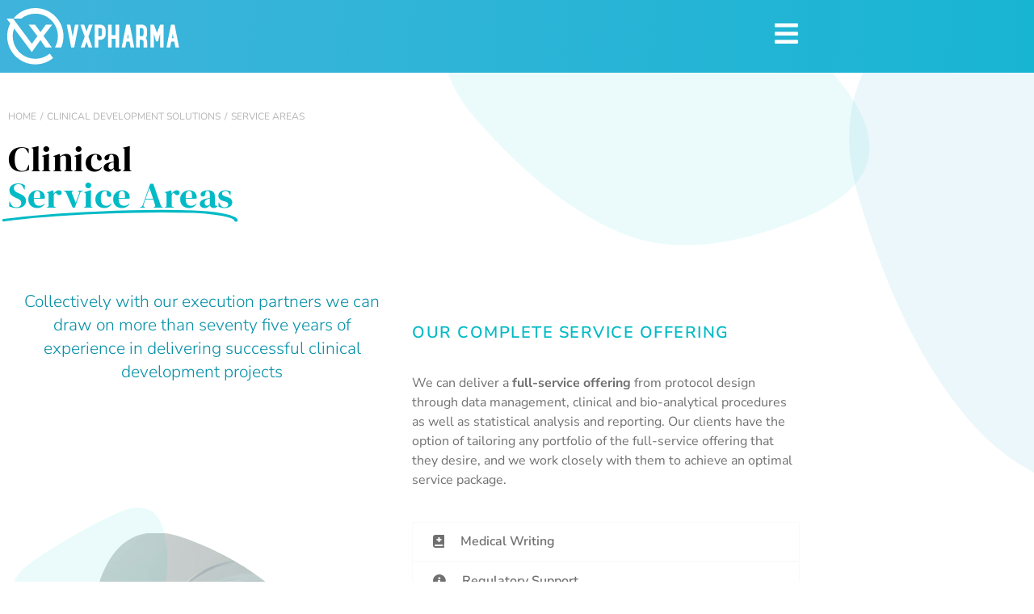

--- FILE ---
content_type: text/html; charset=UTF-8
request_url: https://vxpharma.com/clinical-development-solutions/service-areas/
body_size: 37545
content:
<!DOCTYPE html>
<!--[if !(IE 6) | !(IE 7) | !(IE 8)  ]><!-->
<html lang="en-GB" class="no-js">
<!--<![endif]-->
<head>
	<meta charset="UTF-8" />
				<meta name="viewport" content="width=device-width, initial-scale=1, maximum-scale=1, user-scalable=0"/>
				<link rel="profile" href="https://gmpg.org/xfn/11" />
	<title>Service Areas &#8211; VxP</title>
<link data-rocket-prefetch href="https://snap.licdn.com" rel="dns-prefetch">
<link data-rocket-prefetch href="https://www.googletagmanager.com" rel="dns-prefetch">
<link data-rocket-prefetch href="https://fonts.googleapis.com" rel="dns-prefetch">
<link data-rocket-prefetch href="https://googleads.g.doubleclick.net" rel="dns-prefetch">
<link data-rocket-prefetch href="" rel="dns-prefetch"><link rel="preload" data-rocket-preload as="image" href="https://vxpharma.com/wp-content/uploads/2021/09/VXP_WH@3x.svg" fetchpriority="high">
<meta name='robots' content='max-image-preview:large' />
<!-- This site is tracked with the HandL UTM Grabber v3 (3.0.50) - https://www.utmgrabber.com/ --> 

<!-- Google Tag Manager for WordPress by gtm4wp.com -->
<script data-cfasync="false" data-pagespeed-no-defer>
	var gtm4wp_datalayer_name = "dataLayer";
	var dataLayer = dataLayer || [];

	const gtm4wp_scrollerscript_debugmode         = false;
	const gtm4wp_scrollerscript_callbacktime      = 100;
	const gtm4wp_scrollerscript_readerlocation    = 150;
	const gtm4wp_scrollerscript_contentelementid  = "content";
	const gtm4wp_scrollerscript_scannertime       = 60;
</script>
<!-- End Google Tag Manager for WordPress by gtm4wp.com --><link rel='dns-prefetch' href='//www.googletagmanager.com' />
<link rel='dns-prefetch' href='//fonts.googleapis.com' />
<link rel="alternate" type="application/rss+xml" title="VxP &raquo; Feed" href="https://vxpharma.com/feed/" />
<link rel="alternate" type="application/rss+xml" title="VxP &raquo; Comments Feed" href="https://vxpharma.com/comments/feed/" />
<link rel="alternate" title="oEmbed (JSON)" type="application/json+oembed" href="https://vxpharma.com/wp-json/oembed/1.0/embed?url=https%3A%2F%2Fvxpharma.com%2Fclinical-development-solutions%2Fservice-areas%2F" />
<link rel="alternate" title="oEmbed (XML)" type="text/xml+oembed" href="https://vxpharma.com/wp-json/oembed/1.0/embed?url=https%3A%2F%2Fvxpharma.com%2Fclinical-development-solutions%2Fservice-areas%2F&#038;format=xml" />
<style id='wp-img-auto-sizes-contain-inline-css'>
img:is([sizes=auto i],[sizes^="auto," i]){contain-intrinsic-size:3000px 1500px}
/*# sourceURL=wp-img-auto-sizes-contain-inline-css */
</style>
<style id='wp-emoji-styles-inline-css'>

	img.wp-smiley, img.emoji {
		display: inline !important;
		border: none !important;
		box-shadow: none !important;
		height: 1em !important;
		width: 1em !important;
		margin: 0 0.07em !important;
		vertical-align: -0.1em !important;
		background: none !important;
		padding: 0 !important;
	}
/*# sourceURL=wp-emoji-styles-inline-css */
</style>
<style id='classic-theme-styles-inline-css'>
/*! This file is auto-generated */
.wp-block-button__link{color:#fff;background-color:#32373c;border-radius:9999px;box-shadow:none;text-decoration:none;padding:calc(.667em + 2px) calc(1.333em + 2px);font-size:1.125em}.wp-block-file__button{background:#32373c;color:#fff;text-decoration:none}
/*# sourceURL=/wp-includes/css/classic-themes.min.css */
</style>
<style id='safe-svg-svg-icon-style-inline-css'>
.safe-svg-cover{text-align:center}.safe-svg-cover .safe-svg-inside{display:inline-block;max-width:100%}.safe-svg-cover svg{fill:currentColor;height:100%;max-height:100%;max-width:100%;width:100%}

/*# sourceURL=https://vxpharma.com/wp-content/plugins/safe-svg/dist/safe-svg-block-frontend.css */
</style>
<style id='global-styles-inline-css'>
:root{--wp--preset--aspect-ratio--square: 1;--wp--preset--aspect-ratio--4-3: 4/3;--wp--preset--aspect-ratio--3-4: 3/4;--wp--preset--aspect-ratio--3-2: 3/2;--wp--preset--aspect-ratio--2-3: 2/3;--wp--preset--aspect-ratio--16-9: 16/9;--wp--preset--aspect-ratio--9-16: 9/16;--wp--preset--color--black: #000000;--wp--preset--color--cyan-bluish-gray: #abb8c3;--wp--preset--color--white: #FFF;--wp--preset--color--pale-pink: #f78da7;--wp--preset--color--vivid-red: #cf2e2e;--wp--preset--color--luminous-vivid-orange: #ff6900;--wp--preset--color--luminous-vivid-amber: #fcb900;--wp--preset--color--light-green-cyan: #7bdcb5;--wp--preset--color--vivid-green-cyan: #00d084;--wp--preset--color--pale-cyan-blue: #8ed1fc;--wp--preset--color--vivid-cyan-blue: #0693e3;--wp--preset--color--vivid-purple: #9b51e0;--wp--preset--color--accent: #999999;--wp--preset--color--dark-gray: #111;--wp--preset--color--light-gray: #767676;--wp--preset--gradient--vivid-cyan-blue-to-vivid-purple: linear-gradient(135deg,rgb(6,147,227) 0%,rgb(155,81,224) 100%);--wp--preset--gradient--light-green-cyan-to-vivid-green-cyan: linear-gradient(135deg,rgb(122,220,180) 0%,rgb(0,208,130) 100%);--wp--preset--gradient--luminous-vivid-amber-to-luminous-vivid-orange: linear-gradient(135deg,rgb(252,185,0) 0%,rgb(255,105,0) 100%);--wp--preset--gradient--luminous-vivid-orange-to-vivid-red: linear-gradient(135deg,rgb(255,105,0) 0%,rgb(207,46,46) 100%);--wp--preset--gradient--very-light-gray-to-cyan-bluish-gray: linear-gradient(135deg,rgb(238,238,238) 0%,rgb(169,184,195) 100%);--wp--preset--gradient--cool-to-warm-spectrum: linear-gradient(135deg,rgb(74,234,220) 0%,rgb(151,120,209) 20%,rgb(207,42,186) 40%,rgb(238,44,130) 60%,rgb(251,105,98) 80%,rgb(254,248,76) 100%);--wp--preset--gradient--blush-light-purple: linear-gradient(135deg,rgb(255,206,236) 0%,rgb(152,150,240) 100%);--wp--preset--gradient--blush-bordeaux: linear-gradient(135deg,rgb(254,205,165) 0%,rgb(254,45,45) 50%,rgb(107,0,62) 100%);--wp--preset--gradient--luminous-dusk: linear-gradient(135deg,rgb(255,203,112) 0%,rgb(199,81,192) 50%,rgb(65,88,208) 100%);--wp--preset--gradient--pale-ocean: linear-gradient(135deg,rgb(255,245,203) 0%,rgb(182,227,212) 50%,rgb(51,167,181) 100%);--wp--preset--gradient--electric-grass: linear-gradient(135deg,rgb(202,248,128) 0%,rgb(113,206,126) 100%);--wp--preset--gradient--midnight: linear-gradient(135deg,rgb(2,3,129) 0%,rgb(40,116,252) 100%);--wp--preset--font-size--small: 13px;--wp--preset--font-size--medium: 20px;--wp--preset--font-size--large: 36px;--wp--preset--font-size--x-large: 42px;--wp--preset--spacing--20: 0.44rem;--wp--preset--spacing--30: 0.67rem;--wp--preset--spacing--40: 1rem;--wp--preset--spacing--50: 1.5rem;--wp--preset--spacing--60: 2.25rem;--wp--preset--spacing--70: 3.38rem;--wp--preset--spacing--80: 5.06rem;--wp--preset--shadow--natural: 6px 6px 9px rgba(0, 0, 0, 0.2);--wp--preset--shadow--deep: 12px 12px 50px rgba(0, 0, 0, 0.4);--wp--preset--shadow--sharp: 6px 6px 0px rgba(0, 0, 0, 0.2);--wp--preset--shadow--outlined: 6px 6px 0px -3px rgb(255, 255, 255), 6px 6px rgb(0, 0, 0);--wp--preset--shadow--crisp: 6px 6px 0px rgb(0, 0, 0);}:where(.is-layout-flex){gap: 0.5em;}:where(.is-layout-grid){gap: 0.5em;}body .is-layout-flex{display: flex;}.is-layout-flex{flex-wrap: wrap;align-items: center;}.is-layout-flex > :is(*, div){margin: 0;}body .is-layout-grid{display: grid;}.is-layout-grid > :is(*, div){margin: 0;}:where(.wp-block-columns.is-layout-flex){gap: 2em;}:where(.wp-block-columns.is-layout-grid){gap: 2em;}:where(.wp-block-post-template.is-layout-flex){gap: 1.25em;}:where(.wp-block-post-template.is-layout-grid){gap: 1.25em;}.has-black-color{color: var(--wp--preset--color--black) !important;}.has-cyan-bluish-gray-color{color: var(--wp--preset--color--cyan-bluish-gray) !important;}.has-white-color{color: var(--wp--preset--color--white) !important;}.has-pale-pink-color{color: var(--wp--preset--color--pale-pink) !important;}.has-vivid-red-color{color: var(--wp--preset--color--vivid-red) !important;}.has-luminous-vivid-orange-color{color: var(--wp--preset--color--luminous-vivid-orange) !important;}.has-luminous-vivid-amber-color{color: var(--wp--preset--color--luminous-vivid-amber) !important;}.has-light-green-cyan-color{color: var(--wp--preset--color--light-green-cyan) !important;}.has-vivid-green-cyan-color{color: var(--wp--preset--color--vivid-green-cyan) !important;}.has-pale-cyan-blue-color{color: var(--wp--preset--color--pale-cyan-blue) !important;}.has-vivid-cyan-blue-color{color: var(--wp--preset--color--vivid-cyan-blue) !important;}.has-vivid-purple-color{color: var(--wp--preset--color--vivid-purple) !important;}.has-black-background-color{background-color: var(--wp--preset--color--black) !important;}.has-cyan-bluish-gray-background-color{background-color: var(--wp--preset--color--cyan-bluish-gray) !important;}.has-white-background-color{background-color: var(--wp--preset--color--white) !important;}.has-pale-pink-background-color{background-color: var(--wp--preset--color--pale-pink) !important;}.has-vivid-red-background-color{background-color: var(--wp--preset--color--vivid-red) !important;}.has-luminous-vivid-orange-background-color{background-color: var(--wp--preset--color--luminous-vivid-orange) !important;}.has-luminous-vivid-amber-background-color{background-color: var(--wp--preset--color--luminous-vivid-amber) !important;}.has-light-green-cyan-background-color{background-color: var(--wp--preset--color--light-green-cyan) !important;}.has-vivid-green-cyan-background-color{background-color: var(--wp--preset--color--vivid-green-cyan) !important;}.has-pale-cyan-blue-background-color{background-color: var(--wp--preset--color--pale-cyan-blue) !important;}.has-vivid-cyan-blue-background-color{background-color: var(--wp--preset--color--vivid-cyan-blue) !important;}.has-vivid-purple-background-color{background-color: var(--wp--preset--color--vivid-purple) !important;}.has-black-border-color{border-color: var(--wp--preset--color--black) !important;}.has-cyan-bluish-gray-border-color{border-color: var(--wp--preset--color--cyan-bluish-gray) !important;}.has-white-border-color{border-color: var(--wp--preset--color--white) !important;}.has-pale-pink-border-color{border-color: var(--wp--preset--color--pale-pink) !important;}.has-vivid-red-border-color{border-color: var(--wp--preset--color--vivid-red) !important;}.has-luminous-vivid-orange-border-color{border-color: var(--wp--preset--color--luminous-vivid-orange) !important;}.has-luminous-vivid-amber-border-color{border-color: var(--wp--preset--color--luminous-vivid-amber) !important;}.has-light-green-cyan-border-color{border-color: var(--wp--preset--color--light-green-cyan) !important;}.has-vivid-green-cyan-border-color{border-color: var(--wp--preset--color--vivid-green-cyan) !important;}.has-pale-cyan-blue-border-color{border-color: var(--wp--preset--color--pale-cyan-blue) !important;}.has-vivid-cyan-blue-border-color{border-color: var(--wp--preset--color--vivid-cyan-blue) !important;}.has-vivid-purple-border-color{border-color: var(--wp--preset--color--vivid-purple) !important;}.has-vivid-cyan-blue-to-vivid-purple-gradient-background{background: var(--wp--preset--gradient--vivid-cyan-blue-to-vivid-purple) !important;}.has-light-green-cyan-to-vivid-green-cyan-gradient-background{background: var(--wp--preset--gradient--light-green-cyan-to-vivid-green-cyan) !important;}.has-luminous-vivid-amber-to-luminous-vivid-orange-gradient-background{background: var(--wp--preset--gradient--luminous-vivid-amber-to-luminous-vivid-orange) !important;}.has-luminous-vivid-orange-to-vivid-red-gradient-background{background: var(--wp--preset--gradient--luminous-vivid-orange-to-vivid-red) !important;}.has-very-light-gray-to-cyan-bluish-gray-gradient-background{background: var(--wp--preset--gradient--very-light-gray-to-cyan-bluish-gray) !important;}.has-cool-to-warm-spectrum-gradient-background{background: var(--wp--preset--gradient--cool-to-warm-spectrum) !important;}.has-blush-light-purple-gradient-background{background: var(--wp--preset--gradient--blush-light-purple) !important;}.has-blush-bordeaux-gradient-background{background: var(--wp--preset--gradient--blush-bordeaux) !important;}.has-luminous-dusk-gradient-background{background: var(--wp--preset--gradient--luminous-dusk) !important;}.has-pale-ocean-gradient-background{background: var(--wp--preset--gradient--pale-ocean) !important;}.has-electric-grass-gradient-background{background: var(--wp--preset--gradient--electric-grass) !important;}.has-midnight-gradient-background{background: var(--wp--preset--gradient--midnight) !important;}.has-small-font-size{font-size: var(--wp--preset--font-size--small) !important;}.has-medium-font-size{font-size: var(--wp--preset--font-size--medium) !important;}.has-large-font-size{font-size: var(--wp--preset--font-size--large) !important;}.has-x-large-font-size{font-size: var(--wp--preset--font-size--x-large) !important;}
:where(.wp-block-post-template.is-layout-flex){gap: 1.25em;}:where(.wp-block-post-template.is-layout-grid){gap: 1.25em;}
:where(.wp-block-term-template.is-layout-flex){gap: 1.25em;}:where(.wp-block-term-template.is-layout-grid){gap: 1.25em;}
:where(.wp-block-columns.is-layout-flex){gap: 2em;}:where(.wp-block-columns.is-layout-grid){gap: 2em;}
:root :where(.wp-block-pullquote){font-size: 1.5em;line-height: 1.6;}
/*# sourceURL=global-styles-inline-css */
</style>
<link rel='stylesheet' id='cmplz-general-css' href='https://vxpharma.com/wp-content/plugins/complianz-gdpr-premium/assets/css/cookieblocker.min.css?ver=6.2.0.1' media='all' />
<link data-minify="1" rel='stylesheet' id='the7-font-css' href='https://vxpharma.com/wp-content/cache/min/1/wp-content/themes/dt-the7/fonts/icomoon-the7-font/icomoon-the7-font.min.css?ver=1767107238' media='all' />
<link data-minify="1" rel='stylesheet' id='the7-awesome-fonts-css' href='https://vxpharma.com/wp-content/cache/min/1/wp-content/themes/dt-the7/fonts/FontAwesome/css/all.min.css?ver=1767107238' media='all' />
<link rel='stylesheet' id='elementor-frontend-css' href='https://vxpharma.com/wp-content/uploads/elementor/css/custom-frontend.min.css?ver=1767107234' media='all' />
<link rel='stylesheet' id='widget-image-css' href='https://vxpharma.com/wp-content/plugins/elementor/assets/css/widget-image.min.css?ver=3.34.2' media='all' />
<link rel='stylesheet' id='widget-icon-list-css' href='https://vxpharma.com/wp-content/uploads/elementor/css/custom-widget-icon-list.min.css?ver=1767107234' media='all' />
<link rel='stylesheet' id='e-popup-css' href='https://vxpharma.com/wp-content/plugins/elementor-pro/assets/css/conditionals/popup.min.css?ver=3.33.1' media='all' />
<link rel='stylesheet' id='widget-spacer-css' href='https://vxpharma.com/wp-content/plugins/elementor/assets/css/widget-spacer.min.css?ver=3.34.2' media='all' />
<link rel='stylesheet' id='e-animation-fadeInRight-css' href='https://vxpharma.com/wp-content/plugins/elementor/assets/lib/animations/styles/fadeInRight.min.css?ver=3.34.2' media='all' />
<link rel='stylesheet' id='widget-animated-headline-css' href='https://vxpharma.com/wp-content/plugins/elementor-pro/assets/css/widget-animated-headline.min.css?ver=3.33.1' media='all' />
<link rel='stylesheet' id='e-animation-slideInUp-css' href='https://vxpharma.com/wp-content/plugins/elementor/assets/lib/animations/styles/slideInUp.min.css?ver=3.34.2' media='all' />
<link rel='stylesheet' id='e-animation-grow-css' href='https://vxpharma.com/wp-content/plugins/elementor/assets/lib/animations/styles/e-animation-grow.min.css?ver=3.34.2' media='all' />
<link rel='stylesheet' id='eael-general-css' href='https://vxpharma.com/wp-content/plugins/essential-addons-for-elementor-lite/assets/front-end/css/view/general.min.css?ver=6.5.8' media='all' />
<link data-minify="1" rel='stylesheet' id='eael-11475-css' href='https://vxpharma.com/wp-content/cache/min/1/wp-content/uploads/essential-addons-elementor/eael-11475.css?ver=1767108628' media='all' />
<link data-minify="1" rel='stylesheet' id='elementor-icons-css' href='https://vxpharma.com/wp-content/cache/min/1/wp-content/plugins/elementor/assets/lib/eicons/css/elementor-icons.min.css?ver=1767107238' media='all' />
<link rel='stylesheet' id='elementor-post-8-css' href='https://vxpharma.com/wp-content/uploads/elementor/css/post-8.css?ver=1767107235' media='all' />
<link rel='stylesheet' id='e-animation-fadeInDown-css' href='https://vxpharma.com/wp-content/plugins/elementor/assets/lib/animations/styles/fadeInDown.min.css?ver=3.34.2' media='all' />
<link rel='stylesheet' id='e-animation-zoomIn-css' href='https://vxpharma.com/wp-content/plugins/elementor/assets/lib/animations/styles/zoomIn.min.css?ver=3.34.2' media='all' />
<link rel='stylesheet' id='widget-video-css' href='https://vxpharma.com/wp-content/plugins/elementor/assets/css/widget-video.min.css?ver=3.34.2' media='all' />
<link rel='stylesheet' id='e-animation-zoomInRight-css' href='https://vxpharma.com/wp-content/plugins/elementor/assets/lib/animations/styles/zoomInRight.min.css?ver=3.34.2' media='all' />
<link rel='stylesheet' id='widget-heading-css' href='https://vxpharma.com/wp-content/plugins/elementor/assets/css/widget-heading.min.css?ver=3.34.2' media='all' />
<link rel='stylesheet' id='elementor-post-11475-css' href='https://vxpharma.com/wp-content/uploads/elementor/css/post-11475.css?ver=1767108627' media='all' />
<link rel='stylesheet' id='elementor-post-10008-css' href='https://vxpharma.com/wp-content/uploads/elementor/css/post-10008.css?ver=1767107235' media='all' />
<link rel='stylesheet' id='elementor-post-4761-css' href='https://vxpharma.com/wp-content/uploads/elementor/css/post-4761.css?ver=1767107235' media='all' />
<link rel='stylesheet' id='elementor-post-2900-css' href='https://vxpharma.com/wp-content/uploads/elementor/css/post-2900.css?ver=1767107236' media='all' />
<link rel='stylesheet' id='elementor-post-752-css' href='https://vxpharma.com/wp-content/uploads/elementor/css/post-752.css?ver=1767107236' media='all' />
<link rel='stylesheet' id='dt-web-fonts-css' href='https://fonts.googleapis.com/css?family=Nunito+Sans:200,300,400,600,700%7CRoboto:400,500,600,700,normal%7CNunito:300,400,600,700' media='all' />
<link rel='stylesheet' id='dt-main-css' href='https://vxpharma.com/wp-content/themes/dt-the7/css/main.min.css?ver=12.10.0.1' media='all' />
<style id='dt-main-inline-css'>
body #load {
  display: block;
  height: 100%;
  overflow: hidden;
  position: fixed;
  width: 100%;
  z-index: 9901;
  opacity: 1;
  visibility: visible;
  transition: all .35s ease-out;
}
.load-wrap {
  width: 100%;
  height: 100%;
  background-position: center center;
  background-repeat: no-repeat;
  text-align: center;
  display: -ms-flexbox;
  display: -ms-flex;
  display: flex;
  -ms-align-items: center;
  -ms-flex-align: center;
  align-items: center;
  -ms-flex-flow: column wrap;
  flex-flow: column wrap;
  -ms-flex-pack: center;
  -ms-justify-content: center;
  justify-content: center;
}
.load-wrap > svg {
  position: absolute;
  top: 50%;
  left: 50%;
  transform: translate(-50%,-50%);
}
#load {
  background: var(--the7-elementor-beautiful-loading-bg,#ffffff);
  --the7-beautiful-spinner-color2: var(--the7-beautiful-spinner-color,rgba(0,0,0,0.12));
}

/*# sourceURL=dt-main-inline-css */
</style>
<link rel='stylesheet' id='the7-custom-scrollbar-css' href='https://vxpharma.com/wp-content/themes/dt-the7/lib/custom-scrollbar/custom-scrollbar.min.css?ver=12.10.0.1' media='all' />
<link data-minify="1" rel='stylesheet' id='the7-css-vars-css' href='https://vxpharma.com/wp-content/cache/min/1/wp-content/uploads/the7-css/css-vars.css?ver=1767107238' media='all' />
<link data-minify="1" rel='stylesheet' id='dt-custom-css' href='https://vxpharma.com/wp-content/cache/min/1/wp-content/uploads/the7-css/custom.css?ver=1767107238' media='all' />
<link data-minify="1" rel='stylesheet' id='dt-media-css' href='https://vxpharma.com/wp-content/cache/min/1/wp-content/uploads/the7-css/media.css?ver=1767107238' media='all' />
<link data-minify="1" rel='stylesheet' id='the7-elements-css' href='https://vxpharma.com/wp-content/cache/min/1/wp-content/uploads/the7-css/post-type-dynamic.css?ver=1767107238' media='all' />
<link rel='stylesheet' id='style-css' href='https://vxpharma.com/wp-content/themes/dt-the7-child/style.css?ver=12.10.0.1' media='all' />
<link rel='stylesheet' id='the7-elementor-global-css' href='https://vxpharma.com/wp-content/themes/dt-the7/css/compatibility/elementor/elementor-global.min.css?ver=12.10.0.1' media='all' />
<link data-minify="1" rel='stylesheet' id='font-awesome-5-all-css' href='https://vxpharma.com/wp-content/cache/min/1/wp-content/plugins/elementor/assets/lib/font-awesome/css/all.min.css?ver=1767107656' media='all' />
<link rel='stylesheet' id='font-awesome-4-shim-css' href='https://vxpharma.com/wp-content/plugins/elementor/assets/lib/font-awesome/css/v4-shims.min.css?ver=6.5.8' media='all' />
<link data-minify="1" rel='stylesheet' id='bdt-uikit-css' href='https://vxpharma.com/wp-content/cache/min/1/wp-content/plugins/bdthemes-element-pack/assets/css/bdt-uikit.css?ver=1767107238' media='all' />
<link data-minify="1" rel='stylesheet' id='ep-helper-css' href='https://vxpharma.com/wp-content/cache/min/1/wp-content/plugins/bdthemes-element-pack/assets/css/ep-helper.css?ver=1767107238' media='all' />
<link data-minify="1" rel='stylesheet' id='elementor-gf-local-librebaskerville-css' href='https://vxpharma.com/wp-content/cache/min/1/wp-content/uploads/elementor/google-fonts/css/librebaskerville.css?ver=1767107238' media='all' />
<link data-minify="1" rel='stylesheet' id='elementor-gf-local-nunitosans-css' href='https://vxpharma.com/wp-content/cache/min/1/wp-content/uploads/elementor/google-fonts/css/nunitosans.css?ver=1767107238' media='all' />
<link data-minify="1" rel='stylesheet' id='elementor-gf-local-dmserifdisplay-css' href='https://vxpharma.com/wp-content/cache/min/1/wp-content/uploads/elementor/google-fonts/css/dmserifdisplay.css?ver=1767107238' media='all' />
<link rel='stylesheet' id='elementor-icons-shared-0-css' href='https://vxpharma.com/wp-content/plugins/elementor/assets/lib/font-awesome/css/fontawesome.min.css?ver=5.15.3' media='all' />
<link data-minify="1" rel='stylesheet' id='elementor-icons-fa-solid-css' href='https://vxpharma.com/wp-content/cache/min/1/wp-content/plugins/elementor/assets/lib/font-awesome/css/solid.min.css?ver=1767107238' media='all' />
<link data-minify="1" rel='stylesheet' id='elementor-icons-fa-regular-css' href='https://vxpharma.com/wp-content/cache/min/1/wp-content/plugins/elementor/assets/lib/font-awesome/css/regular.min.css?ver=1767107650' media='all' />
<link data-minify="1" rel='stylesheet' id='elementor-icons-fa-brands-css' href='https://vxpharma.com/wp-content/cache/min/1/wp-content/plugins/elementor/assets/lib/font-awesome/css/brands.min.css?ver=1767107238' media='all' />
<script src="https://vxpharma.com/wp-includes/js/jquery/jquery.min.js?ver=3.7.1" id="jquery-core-js"></script>
<script src="https://vxpharma.com/wp-includes/js/jquery/jquery-migrate.min.js?ver=3.4.1" id="jquery-migrate-js"></script>
<script data-minify="1" src="https://vxpharma.com/wp-content/cache/min/1/wp-content/plugins/handl-utm-grabber-v3/js/js.cookie.js?ver=1763736765" id="js.cookie-js"></script>
<script id="handl-utm-grabber-js-extra">
var handl_utm = [];
var handl_utm_all_params = ["utm_source","utm_medium","utm_term","utm_content","utm_campaign","fbclid","msclkid","gclid","handl_original_ref","handl_landing_page","handl_ip","handl_ref","handl_url","email","username","gaclientid","organic_source","organic_source_str","user_agent"];
var handl_utm_cookie_duration = ["30","0"];
var handl_utm_append_params = ["utm_source","utm_medium","utm_term","utm_content","utm_campaign","gclid"];
var handl_utm_predefined = [{"name":"","value":""}];
//# sourceURL=handl-utm-grabber-js-extra
</script>
<script data-minify="1" src="https://vxpharma.com/wp-content/cache/min/1/wp-content/plugins/handl-utm-grabber-v3/js/handl-utm-grabber.js?ver=1763736765" id="handl-utm-grabber-js"></script>
<script data-minify="1" src="https://vxpharma.com/wp-content/cache/min/1/wp-content/plugins/duracelltomi-google-tag-manager/dist/js/analytics-talk-content-tracking.js?ver=1763736765" id="gtm4wp-scroll-tracking-js"></script>
<script id="dt-above-fold-js-extra">
var dtLocal = {"themeUrl":"https://vxpharma.com/wp-content/themes/dt-the7","passText":"To view this protected post, enter the password below:","moreButtonText":{"loading":"Loading...","loadMore":"Load more"},"postID":"11475","ajaxurl":"https://vxpharma.com/wp-admin/admin-ajax.php","REST":{"baseUrl":"https://vxpharma.com/wp-json/the7/v1","endpoints":{"sendMail":"/send-mail"}},"contactMessages":{"required":"One or more fields have an error. Please check and try again.","terms":"Please accept the privacy policy.","fillTheCaptchaError":"Please, fill the captcha."},"captchaSiteKey":"","ajaxNonce":"6e67b3989a","pageData":{"type":"page","template":"page","layout":null},"themeSettings":{"smoothScroll":"off","lazyLoading":false,"desktopHeader":{"height":""},"ToggleCaptionEnabled":"disabled","ToggleCaption":"Navigation","floatingHeader":{"showAfter":94,"showMenu":false,"height":64,"logo":{"showLogo":true,"html":"","url":"https://vxpharma.com/"}},"topLine":{"floatingTopLine":{"logo":{"showLogo":false,"html":""}}},"mobileHeader":{"firstSwitchPoint":1150,"secondSwitchPoint":600,"firstSwitchPointHeight":60,"secondSwitchPointHeight":50,"mobileToggleCaptionEnabled":"right","mobileToggleCaption":"Menu"},"stickyMobileHeaderFirstSwitch":{"logo":{"html":""}},"stickyMobileHeaderSecondSwitch":{"logo":{"html":""}},"sidebar":{"switchPoint":992},"boxedWidth":"1280px"},"elementor":{"settings":{"container_width":1000}}};
var dtShare = {"shareButtonText":{"facebook":"Share on Facebook","twitter":"Share on X","pinterest":"Pin it","linkedin":"Share on Linkedin","whatsapp":"Share on Whatsapp"},"overlayOpacity":"90"};
//# sourceURL=dt-above-fold-js-extra
</script>
<script src="https://vxpharma.com/wp-content/themes/dt-the7/js/above-the-fold.min.js?ver=12.10.0.1" id="dt-above-fold-js"></script>

<!-- Google tag (gtag.js) snippet added by Site Kit -->
<!-- Google Analytics snippet added by Site Kit -->
<script src="https://www.googletagmanager.com/gtag/js?id=G-FNTTKXLSXR" id="google_gtagjs-js" async></script>
<script id="google_gtagjs-js-after">
window.dataLayer = window.dataLayer || [];function gtag(){dataLayer.push(arguments);}
gtag("set","linker",{"domains":["vxpharma.com"]});
gtag("js", new Date());
gtag("set", "developer_id.dZTNiMT", true);
gtag("config", "G-FNTTKXLSXR");
//# sourceURL=google_gtagjs-js-after
</script>
<script src="https://vxpharma.com/wp-content/plugins/elementor/assets/lib/font-awesome/js/v4-shims.min.js?ver=6.5.8" id="font-awesome-4-shim-js"></script>
<link rel="https://api.w.org/" href="https://vxpharma.com/wp-json/" /><link rel="alternate" title="JSON" type="application/json" href="https://vxpharma.com/wp-json/wp/v2/pages/11475" /><link rel="EditURI" type="application/rsd+xml" title="RSD" href="https://vxpharma.com/xmlrpc.php?rsd" />
<meta name="generator" content="WordPress 6.9" />
<link rel="canonical" href="https://vxpharma.com/clinical-development-solutions/service-areas/" />
<link rel='shortlink' href='https://vxpharma.com/?p=11475' />
<meta name="generator" content="Site Kit by Google 1.170.0" />
<!-- Google Tag Manager for WordPress by gtm4wp.com -->
<!-- GTM Container placement set to off -->
<script data-cfasync="false" data-pagespeed-no-defer>
	var dataLayer_content = {"pagePostType":"page","pagePostType2":"single-page","pagePostAuthor":"admin"};
	dataLayer.push( dataLayer_content );
</script>
<script data-cfasync="false" data-pagespeed-no-defer>
	console.warn && console.warn("[GTM4WP] Google Tag Manager container code placement set to OFF !!!");
	console.warn && console.warn("[GTM4WP] Data layer codes are active but GTM container must be loaded using custom coding !!!");
</script>
<!-- End Google Tag Manager for WordPress by gtm4wp.com --><meta property="og:site_name" content="VxP" />
<meta property="og:title" content="Service Areas" />
<meta property="og:url" content="https://vxpharma.com/clinical-development-solutions/service-areas/" />
<meta property="og:type" content="article" />
<meta name="generator" content="Elementor 3.34.2; settings: css_print_method-external, google_font-enabled, font_display-auto">
<!-- Google Tag Manager -->
<script>(function(w,d,s,l,i){w[l]=w[l]||[];w[l].push({'gtm.start':
new Date().getTime(),event:'gtm.js'});var f=d.getElementsByTagName(s)[0],
j=d.createElement(s),dl=l!='dataLayer'?'&l='+l:'';j.async=true;j.src=
'https://www.googletagmanager.com/gtm.js?id='+i+dl;f.parentNode.insertBefore(j,f);
})(window,document,'script','dataLayer','GTM-PHJ6GLT');</script>
<!-- End Google Tag Manager -->
<style>.recentcomments a{display:inline !important;padding:0 !important;margin:0 !important;}</style>			<style>
				.e-con.e-parent:nth-of-type(n+4):not(.e-lazyloaded):not(.e-no-lazyload),
				.e-con.e-parent:nth-of-type(n+4):not(.e-lazyloaded):not(.e-no-lazyload) * {
					background-image: none !important;
				}
				@media screen and (max-height: 1024px) {
					.e-con.e-parent:nth-of-type(n+3):not(.e-lazyloaded):not(.e-no-lazyload),
					.e-con.e-parent:nth-of-type(n+3):not(.e-lazyloaded):not(.e-no-lazyload) * {
						background-image: none !important;
					}
				}
				@media screen and (max-height: 640px) {
					.e-con.e-parent:nth-of-type(n+2):not(.e-lazyloaded):not(.e-no-lazyload),
					.e-con.e-parent:nth-of-type(n+2):not(.e-lazyloaded):not(.e-no-lazyload) * {
						background-image: none !important;
					}
				}
			</style>
			<meta name="generator" content="Powered by Slider Revolution 6.7.38 - responsive, Mobile-Friendly Slider Plugin for WordPress with comfortable drag and drop interface." />
<script type="text/javascript" id="the7-loader-script">
document.addEventListener("DOMContentLoaded", function(event) {
	var load = document.getElementById("load");
	if(!load.classList.contains('loader-removed')){
		var removeLoading = setTimeout(function() {
			load.className += " loader-removed";
		}, 300);
	}
});
</script>
		<link rel="icon" href="https://vxpharma.com/wp-content/uploads/2022/04/cropped-VXpharma_logo_only@2x-32x32.png" sizes="32x32" />
<link rel="icon" href="https://vxpharma.com/wp-content/uploads/2022/04/cropped-VXpharma_logo_only@2x-192x192.png" sizes="192x192" />
<link rel="apple-touch-icon" href="https://vxpharma.com/wp-content/uploads/2022/04/cropped-VXpharma_logo_only@2x-180x180.png" />
<meta name="msapplication-TileImage" content="https://vxpharma.com/wp-content/uploads/2022/04/cropped-VXpharma_logo_only@2x-270x270.png" />
<script>function setREVStartSize(e){
			//window.requestAnimationFrame(function() {
				window.RSIW = window.RSIW===undefined ? window.innerWidth : window.RSIW;
				window.RSIH = window.RSIH===undefined ? window.innerHeight : window.RSIH;
				try {
					var pw = document.getElementById(e.c).parentNode.offsetWidth,
						newh;
					pw = pw===0 || isNaN(pw) || (e.l=="fullwidth" || e.layout=="fullwidth") ? window.RSIW : pw;
					e.tabw = e.tabw===undefined ? 0 : parseInt(e.tabw);
					e.thumbw = e.thumbw===undefined ? 0 : parseInt(e.thumbw);
					e.tabh = e.tabh===undefined ? 0 : parseInt(e.tabh);
					e.thumbh = e.thumbh===undefined ? 0 : parseInt(e.thumbh);
					e.tabhide = e.tabhide===undefined ? 0 : parseInt(e.tabhide);
					e.thumbhide = e.thumbhide===undefined ? 0 : parseInt(e.thumbhide);
					e.mh = e.mh===undefined || e.mh=="" || e.mh==="auto" ? 0 : parseInt(e.mh,0);
					if(e.layout==="fullscreen" || e.l==="fullscreen")
						newh = Math.max(e.mh,window.RSIH);
					else{
						e.gw = Array.isArray(e.gw) ? e.gw : [e.gw];
						for (var i in e.rl) if (e.gw[i]===undefined || e.gw[i]===0) e.gw[i] = e.gw[i-1];
						e.gh = e.el===undefined || e.el==="" || (Array.isArray(e.el) && e.el.length==0)? e.gh : e.el;
						e.gh = Array.isArray(e.gh) ? e.gh : [e.gh];
						for (var i in e.rl) if (e.gh[i]===undefined || e.gh[i]===0) e.gh[i] = e.gh[i-1];
											
						var nl = new Array(e.rl.length),
							ix = 0,
							sl;
						e.tabw = e.tabhide>=pw ? 0 : e.tabw;
						e.thumbw = e.thumbhide>=pw ? 0 : e.thumbw;
						e.tabh = e.tabhide>=pw ? 0 : e.tabh;
						e.thumbh = e.thumbhide>=pw ? 0 : e.thumbh;
						for (var i in e.rl) nl[i] = e.rl[i]<window.RSIW ? 0 : e.rl[i];
						sl = nl[0];
						for (var i in nl) if (sl>nl[i] && nl[i]>0) { sl = nl[i]; ix=i;}
						var m = pw>(e.gw[ix]+e.tabw+e.thumbw) ? 1 : (pw-(e.tabw+e.thumbw)) / (e.gw[ix]);
						newh =  (e.gh[ix] * m) + (e.tabh + e.thumbh);
					}
					var el = document.getElementById(e.c);
					if (el!==null && el) el.style.height = newh+"px";
					el = document.getElementById(e.c+"_wrapper");
					if (el!==null && el) {
						el.style.height = newh+"px";
						el.style.display = "block";
					}
				} catch(e){
					console.log("Failure at Presize of Slider:" + e)
				}
			//});
		  };</script>
		<style id="wp-custom-css">
			.popup{
    z-index: 9;
}		</style>
		<style id='the7-custom-inline-css' type='text/css'>
.sub-nav .menu-item i.fa,
.sub-nav .menu-item i.fas,
.sub-nav .menu-item i.far,
.sub-nav .menu-item i.fab {
	text-align: center;
	width: 1.25em;
}
</style>
<noscript><style id="rocket-lazyload-nojs-css">.rll-youtube-player, [data-lazy-src]{display:none !important;}</style></noscript><meta name="generator" content="WP Rocket 3.20.1.1" data-wpr-features="wpr_minify_js wpr_lazyload_images wpr_preconnect_external_domains wpr_oci wpr_minify_css wpr_desktop" /></head>
<body data-cmplz=1 id="the7-body" class="wp-singular page-template page-template-elementor_header_footer page page-id-11475 page-child parent-pageid-8465 wp-embed-responsive wp-theme-dt-the7 wp-child-theme-dt-the7-child the7-core-ver-2.7.1 utm-out title-off dt-responsive-on right-mobile-menu-close-icon ouside-menu-close-icon mobile-close-right-caption  fade-thin-mobile-menu-close-icon fade-medium-menu-close-icon srcset-enabled btn-flat custom-btn-color custom-btn-hover-color first-switch-logo-left first-switch-menu-right second-switch-logo-left second-switch-menu-right right-mobile-menu layzr-loading-on popup-message-style the7-ver-12.10.0.1 dt-fa-compatibility elementor-default elementor-template-full-width elementor-clear-template elementor-kit-8 elementor-page elementor-page-11475 elementor-page-5343">
<!-- The7 12.10.0.1 -->
<div  id="load" class="ring-loader">
	<div  class="load-wrap">
<style type="text/css">
    .the7-spinner {
        width: 72px;
        height: 72px;
        position: relative;
    }
    .the7-spinner > div {
        border-radius: 50%;
        width: 9px;
        left: 0;
        box-sizing: border-box;
        display: block;
        position: absolute;
        border: 9px solid #fff;
        width: 72px;
        height: 72px;
    }
    .the7-spinner-ring-bg{
        opacity: 0.25;
    }
    div.the7-spinner-ring {
        animation: spinner-animation 0.8s cubic-bezier(1, 1, 1, 1) infinite;
        border-color:var(--the7-beautiful-spinner-color2) transparent transparent transparent;
    }

    @keyframes spinner-animation{
        from{
            transform: rotate(0deg);
        }
        to {
            transform: rotate(360deg);
        }
    }
</style>

<div  class="the7-spinner">
    <div class="the7-spinner-ring-bg"></div>
    <div class="the7-spinner-ring"></div>
</div></div>
</div>
<div id="page" >
	<a class="skip-link screen-reader-text" href="#content">Skip to content</a>

		<header  data-elementor-type="header" data-elementor-id="2900" class="elementor elementor-2900 elementor-location-header" data-elementor-settings="{&quot;element_pack_global_tooltip_width&quot;:{&quot;unit&quot;:&quot;px&quot;,&quot;size&quot;:&quot;&quot;,&quot;sizes&quot;:[]},&quot;element_pack_global_tooltip_width_tablet&quot;:{&quot;unit&quot;:&quot;px&quot;,&quot;size&quot;:&quot;&quot;,&quot;sizes&quot;:[]},&quot;element_pack_global_tooltip_width_mobile&quot;:{&quot;unit&quot;:&quot;px&quot;,&quot;size&quot;:&quot;&quot;,&quot;sizes&quot;:[]},&quot;element_pack_global_tooltip_padding&quot;:{&quot;unit&quot;:&quot;px&quot;,&quot;top&quot;:&quot;&quot;,&quot;right&quot;:&quot;&quot;,&quot;bottom&quot;:&quot;&quot;,&quot;left&quot;:&quot;&quot;,&quot;isLinked&quot;:true},&quot;element_pack_global_tooltip_padding_tablet&quot;:{&quot;unit&quot;:&quot;px&quot;,&quot;top&quot;:&quot;&quot;,&quot;right&quot;:&quot;&quot;,&quot;bottom&quot;:&quot;&quot;,&quot;left&quot;:&quot;&quot;,&quot;isLinked&quot;:true},&quot;element_pack_global_tooltip_padding_mobile&quot;:{&quot;unit&quot;:&quot;px&quot;,&quot;top&quot;:&quot;&quot;,&quot;right&quot;:&quot;&quot;,&quot;bottom&quot;:&quot;&quot;,&quot;left&quot;:&quot;&quot;,&quot;isLinked&quot;:true},&quot;element_pack_global_tooltip_border_radius&quot;:{&quot;unit&quot;:&quot;px&quot;,&quot;top&quot;:&quot;&quot;,&quot;right&quot;:&quot;&quot;,&quot;bottom&quot;:&quot;&quot;,&quot;left&quot;:&quot;&quot;,&quot;isLinked&quot;:true},&quot;element_pack_global_tooltip_border_radius_tablet&quot;:{&quot;unit&quot;:&quot;px&quot;,&quot;top&quot;:&quot;&quot;,&quot;right&quot;:&quot;&quot;,&quot;bottom&quot;:&quot;&quot;,&quot;left&quot;:&quot;&quot;,&quot;isLinked&quot;:true},&quot;element_pack_global_tooltip_border_radius_mobile&quot;:{&quot;unit&quot;:&quot;px&quot;,&quot;top&quot;:&quot;&quot;,&quot;right&quot;:&quot;&quot;,&quot;bottom&quot;:&quot;&quot;,&quot;left&quot;:&quot;&quot;,&quot;isLinked&quot;:true}}" data-elementor-post-type="elementor_library">
					<section  data-particle_enable="false" data-particle-mobile-disabled="false" class="elementor-section elementor-top-section elementor-element elementor-element-f72f27d element-pack-agbg-yes elementor-section-boxed elementor-section-height-default elementor-section-height-default" data-id="f72f27d" data-element_type="section" data-settings="{&quot;element_pack_agbg_color_list&quot;:[{&quot;start_color&quot;:&quot;#27AEB7&quot;,&quot;end_color&quot;:&quot;#0E69B6&quot;,&quot;_id&quot;:&quot;7446a0e&quot;},{&quot;_id&quot;:&quot;9af3fd5&quot;,&quot;start_color&quot;:&quot;#54CECA&quot;,&quot;end_color&quot;:&quot;#08AECC&quot;},{&quot;start_color&quot;:&quot;#2491ED&quot;,&quot;end_color&quot;:&quot;#29BDD7&quot;,&quot;_id&quot;:&quot;6f35d89&quot;},{&quot;_id&quot;:&quot;049066c&quot;,&quot;start_color&quot;:&quot;#018298&quot;,&quot;end_color&quot;:&quot;#00CEC8&quot;},{&quot;_id&quot;:&quot;8143c8f&quot;,&quot;start_color&quot;:&quot;#1A85E9&quot;,&quot;end_color&quot;:&quot;#24BAD3&quot;}],&quot;element_pack_agbg_show&quot;:&quot;yes&quot;,&quot;element_pack_agbg_transitionSpeed&quot;:{&quot;unit&quot;:&quot;px&quot;,&quot;size&quot;:1600,&quot;sizes&quot;:[]},&quot;element_pack_agbg_direction&quot;:&quot;diagonal&quot;}">
						<div  class="elementor-container elementor-column-gap-default">
					<div class="elementor-column elementor-col-50 elementor-top-column elementor-element elementor-element-02e4d9b" data-id="02e4d9b" data-element_type="column">
			<div class="elementor-widget-wrap elementor-element-populated">
						<div class="elementor-element elementor-element-dbb364d the7-img-sticky-size-effect-yes elementor-widget elementor-widget-image" data-id="dbb364d" data-element_type="widget" data-widget_type="image.default">
				<div class="elementor-widget-container">
																<a href="https://vxpharma.com/" popup="">
							<img fetchpriority="high" width="250" height="82" src="https://vxpharma.com/wp-content/uploads/2021/09/VXP_WH@3x.svg" class="attachment-full size-full wp-image-11622" alt="" />								</a>
															</div>
				</div>
					</div>
		</div>
				<div class="elementor-column elementor-col-50 elementor-top-column elementor-element elementor-element-6976e40" data-id="6976e40" data-element_type="column">
			<div class="elementor-widget-wrap elementor-element-populated">
						<div class="elementor-element elementor-element-3394a1b elementor-view-default elementor-widget elementor-widget-icon" data-id="3394a1b" data-element_type="widget" data-widget_type="icon.default">
				<div class="elementor-widget-container">
							<div class="elementor-icon-wrapper">
			<a class="elementor-icon" href="#elementor-action%3Aaction%3Dpopup%3Aopen%26settings%3DeyJpZCI6IjQ3NjEiLCJ0b2dnbGUiOmZhbHNlfQ%3D%3D">
			<i aria-hidden="true" class="fas fa-bars"></i>			</a>
		</div>
						</div>
				</div>
					</div>
		</div>
					</div>
		</section>
				</header>
		

<div  id="main" class="sidebar-none sidebar-divider-off">

	
	<div  class="main-gradient"></div>
	<div  class="wf-wrap">
	<div class="wf-container-main">

	


	<div id="content" class="content" role="main">

				<div data-elementor-type="wp-page" data-elementor-id="11475" class="elementor elementor-11475" data-elementor-settings="{&quot;element_pack_global_tooltip_width&quot;:{&quot;unit&quot;:&quot;px&quot;,&quot;size&quot;:&quot;&quot;,&quot;sizes&quot;:[]},&quot;element_pack_global_tooltip_width_tablet&quot;:{&quot;unit&quot;:&quot;px&quot;,&quot;size&quot;:&quot;&quot;,&quot;sizes&quot;:[]},&quot;element_pack_global_tooltip_width_mobile&quot;:{&quot;unit&quot;:&quot;px&quot;,&quot;size&quot;:&quot;&quot;,&quot;sizes&quot;:[]},&quot;element_pack_global_tooltip_padding&quot;:{&quot;unit&quot;:&quot;px&quot;,&quot;top&quot;:&quot;&quot;,&quot;right&quot;:&quot;&quot;,&quot;bottom&quot;:&quot;&quot;,&quot;left&quot;:&quot;&quot;,&quot;isLinked&quot;:true},&quot;element_pack_global_tooltip_padding_tablet&quot;:{&quot;unit&quot;:&quot;px&quot;,&quot;top&quot;:&quot;&quot;,&quot;right&quot;:&quot;&quot;,&quot;bottom&quot;:&quot;&quot;,&quot;left&quot;:&quot;&quot;,&quot;isLinked&quot;:true},&quot;element_pack_global_tooltip_padding_mobile&quot;:{&quot;unit&quot;:&quot;px&quot;,&quot;top&quot;:&quot;&quot;,&quot;right&quot;:&quot;&quot;,&quot;bottom&quot;:&quot;&quot;,&quot;left&quot;:&quot;&quot;,&quot;isLinked&quot;:true},&quot;element_pack_global_tooltip_border_radius&quot;:{&quot;unit&quot;:&quot;px&quot;,&quot;top&quot;:&quot;&quot;,&quot;right&quot;:&quot;&quot;,&quot;bottom&quot;:&quot;&quot;,&quot;left&quot;:&quot;&quot;,&quot;isLinked&quot;:true},&quot;element_pack_global_tooltip_border_radius_tablet&quot;:{&quot;unit&quot;:&quot;px&quot;,&quot;top&quot;:&quot;&quot;,&quot;right&quot;:&quot;&quot;,&quot;bottom&quot;:&quot;&quot;,&quot;left&quot;:&quot;&quot;,&quot;isLinked&quot;:true},&quot;element_pack_global_tooltip_border_radius_mobile&quot;:{&quot;unit&quot;:&quot;px&quot;,&quot;top&quot;:&quot;&quot;,&quot;right&quot;:&quot;&quot;,&quot;bottom&quot;:&quot;&quot;,&quot;left&quot;:&quot;&quot;,&quot;isLinked&quot;:true}}" data-elementor-post-type="page">
						<section data-particle_enable="false" data-particle-mobile-disabled="false" class="elementor-section elementor-top-section elementor-element elementor-element-5b7be6a elementor-section-boxed elementor-section-height-default elementor-section-height-default" data-id="5b7be6a" data-element_type="section">
						<div class="elementor-container elementor-column-gap-default">
					<div class="elementor-column elementor-col-50 elementor-top-column elementor-element elementor-element-6028874" data-id="6028874" data-element_type="column">
			<div class="elementor-widget-wrap elementor-element-populated">
						<div class="elementor-element elementor-element-7e1750c elementor-absolute e-transform elementor-hidden-tablet elementor-hidden-mobile elementor-view-default elementor-invisible elementor-widget elementor-widget-icon" data-id="7e1750c" data-element_type="widget" data-settings="{&quot;_position&quot;:&quot;absolute&quot;,&quot;_animation&quot;:&quot;fadeInDown&quot;,&quot;_animation_delay&quot;:1200,&quot;_transform_translateX_effect&quot;:{&quot;unit&quot;:&quot;px&quot;,&quot;size&quot;:20,&quot;sizes&quot;:[]},&quot;_transform_translateY_effect&quot;:{&quot;unit&quot;:&quot;px&quot;,&quot;size&quot;:-78,&quot;sizes&quot;:[]},&quot;_transform_translateX_effect_tablet&quot;:{&quot;unit&quot;:&quot;px&quot;,&quot;size&quot;:&quot;&quot;,&quot;sizes&quot;:[]},&quot;_transform_translateX_effect_mobile&quot;:{&quot;unit&quot;:&quot;px&quot;,&quot;size&quot;:&quot;&quot;,&quot;sizes&quot;:[]},&quot;_transform_translateY_effect_tablet&quot;:{&quot;unit&quot;:&quot;px&quot;,&quot;size&quot;:&quot;&quot;,&quot;sizes&quot;:[]},&quot;_transform_translateY_effect_mobile&quot;:{&quot;unit&quot;:&quot;px&quot;,&quot;size&quot;:&quot;&quot;,&quot;sizes&quot;:[]}}" data-widget_type="icon.default">
				<div class="elementor-widget-container">
							<div class="elementor-icon-wrapper">
			<div class="elementor-icon">
			<svg xmlns="http://www.w3.org/2000/svg" xmlns:xlink="http://www.w3.org/1999/xlink" id="Layer_1" x="0px" y="0px" viewBox="0 0 300 300" style="enable-background:new 0 0 300 300;" xml:space="preserve"><style type="text/css">	.st0{display:none;}</style><path id="blob_3_" class="st0" d="M267.5,196.1c-22.9,31.1-59.2,59-108.1,84.2c-51.9,20.3-95,12.9-131.1-42  c-32.1-48.8-29.1-90.2,14.5-132.1C86.4,64.1,138.5,35,194.6,15c44.9-16,84.9,2.6,93.6,47.9C298.5,122.7,293.2,161.3,267.5,196.1z"></path><path id="blob" d="M268.7,201.4c-24,30.7-60.8,58.2-110.5,82.5s-93.1,8.9-130.2-46s-31.1-99.5,18-133.5S146.7,40.8,200.5,16  s84.7-7.8,92.5,51.1S292.7,170.7,268.7,201.4z"></path></svg>			</div>
		</div>
						</div>
				</div>
				<div class="elementor-element elementor-element-c6ed21c elementor-absolute e-transform elementor-hidden-tablet elementor-hidden-mobile elementor-view-default elementor-invisible elementor-widget elementor-widget-icon" data-id="c6ed21c" data-element_type="widget" data-settings="{&quot;_position&quot;:&quot;absolute&quot;,&quot;_animation&quot;:&quot;fadeInDown&quot;,&quot;_animation_delay&quot;:1200,&quot;_transform_translateX_effect&quot;:{&quot;unit&quot;:&quot;px&quot;,&quot;size&quot;:20,&quot;sizes&quot;:[]},&quot;_transform_translateY_effect&quot;:{&quot;unit&quot;:&quot;px&quot;,&quot;size&quot;:-78,&quot;sizes&quot;:[]},&quot;_transform_translateX_effect_tablet&quot;:{&quot;unit&quot;:&quot;px&quot;,&quot;size&quot;:&quot;&quot;,&quot;sizes&quot;:[]},&quot;_transform_translateX_effect_mobile&quot;:{&quot;unit&quot;:&quot;px&quot;,&quot;size&quot;:&quot;&quot;,&quot;sizes&quot;:[]},&quot;_transform_translateY_effect_tablet&quot;:{&quot;unit&quot;:&quot;px&quot;,&quot;size&quot;:&quot;&quot;,&quot;sizes&quot;:[]},&quot;_transform_translateY_effect_mobile&quot;:{&quot;unit&quot;:&quot;px&quot;,&quot;size&quot;:&quot;&quot;,&quot;sizes&quot;:[]}}" data-widget_type="icon.default">
				<div class="elementor-widget-container">
							<div class="elementor-icon-wrapper">
			<div class="elementor-icon">
			<svg xmlns="http://www.w3.org/2000/svg" xmlns:xlink="http://www.w3.org/1999/xlink" id="Layer_1" x="0px" y="0px" viewBox="0 0 300 300" style="enable-background:new 0 0 300 300;" xml:space="preserve"><style type="text/css">	.st0{display:none;}</style><path id="blob_3_" class="st0" d="M267.5,196.1c-22.9,31.1-59.2,59-108.1,84.2c-51.9,20.3-95,12.9-131.1-42  c-32.1-48.8-29.1-90.2,14.5-132.1C86.4,64.1,138.5,35,194.6,15c44.9-16,84.9,2.6,93.6,47.9C298.5,122.7,293.2,161.3,267.5,196.1z"></path><path id="blob" d="M268.7,201.4c-24,30.7-60.8,58.2-110.5,82.5s-93.1,8.9-130.2-46s-31.1-99.5,18-133.5S146.7,40.8,200.5,16  s84.7-7.8,92.5,51.1S292.7,170.7,268.7,201.4z"></path></svg>			</div>
		</div>
						</div>
				</div>
				<div class="elementor-element elementor-element-a98d9d2 split-breadcrumbs-y elementor-widget elementor-widget-the7-breadcrumb" data-id="a98d9d2" data-element_type="widget" data-widget_type="the7-breadcrumb.default">
				<div class="elementor-widget-container">
					<div class="assistive-text">You are here:</div><ol class="breadcrumbs text-small rcrumbs" itemscope itemtype="https://schema.org/BreadcrumbList"><li itemprop="itemListElement" itemscope itemtype="https://schema.org/ListItem"><a itemprop="item" href=https://vxpharma.com/ title="Home"><span itemprop="name">Home</span></a><meta itemprop="position" content="1" /></li><li itemprop="itemListElement" itemscope itemtype="https://schema.org/ListItem"><a itemprop="item" href=https://vxpharma.com/clinical-development-solutions/ title="Clinical Development Solutions"><span itemprop="name">Clinical Development Solutions</span></a><meta itemprop="position" content="2" /></li><li class="current" itemprop="itemListElement" itemscope itemtype="https://schema.org/ListItem"><span itemprop="name">Service Areas</span><meta itemprop="position" content="3" /></li></ol>				</div>
				</div>
				<div class="elementor-element elementor-element-9e6082a elementor-headline--style-highlight elementor-widget elementor-widget-animated-headline" data-id="9e6082a" data-element_type="widget" data-settings="{&quot;marker&quot;:&quot;underline&quot;,&quot;highlighted_text&quot;:&quot;Service Areas&quot;,&quot;highlight_animation_duration&quot;:6000,&quot;_animation&quot;:&quot;none&quot;,&quot;headline_style&quot;:&quot;highlight&quot;}" data-widget_type="animated-headline.default">
				<div class="elementor-widget-container">
							<h3 class="elementor-headline">
					<span class="elementor-headline-plain-text elementor-headline-text-wrapper">Clinical<br></span>
				<span class="elementor-headline-dynamic-wrapper elementor-headline-text-wrapper">
					<span class="elementor-headline-dynamic-text elementor-headline-text-active">Service Areas</span>
				</span>
				</h3>
						</div>
				</div>
					</div>
		</div>
				<div class="elementor-column elementor-col-50 elementor-top-column elementor-element elementor-element-f03adf8" data-id="f03adf8" data-element_type="column">
			<div class="elementor-widget-wrap elementor-element-populated">
						<div class="elementor-element elementor-element-a873c75 elementor-hidden-desktop elementor-hidden-tablet elementor-invisible elementor-widget elementor-widget-text-editor" data-id="a873c75" data-element_type="widget" data-settings="{&quot;_animation&quot;:&quot;zoomIn&quot;}" data-widget_type="text-editor.default">
				<div class="elementor-widget-container">
									<p>Collectively with our execution partners we can draw on more than seventy five years of experience in delivering successful clinical development projects</p>								</div>
				</div>
					</div>
		</div>
					</div>
		</section>
				<section data-particle_enable="false" data-particle-mobile-disabled="false" class="elementor-section elementor-top-section elementor-element elementor-element-c8ff29a elementor-section-boxed elementor-section-height-default elementor-section-height-default" data-id="c8ff29a" data-element_type="section">
						<div class="elementor-container elementor-column-gap-default">
					<div class="elementor-column elementor-col-50 elementor-top-column elementor-element elementor-element-9e962e1" data-id="9e962e1" data-element_type="column">
			<div class="elementor-widget-wrap elementor-element-populated">
						<div class="elementor-element elementor-element-02e44a0 elementor-hidden-mobile elementor-invisible elementor-widget elementor-widget-text-editor" data-id="02e44a0" data-element_type="widget" data-settings="{&quot;_animation&quot;:&quot;zoomIn&quot;}" data-widget_type="text-editor.default">
				<div class="elementor-widget-container">
									<p style="text-align: center;">Collectively with our execution partners we can draw on more than seventy five years of experience in delivering successful clinical development projects</p>								</div>
				</div>
				<div class="elementor-element elementor-element-b30f6d8 e-transform elementor-view-default elementor-invisible elementor-widget elementor-widget-icon" data-id="b30f6d8" data-element_type="widget" data-settings="{&quot;_animation&quot;:&quot;fadeInDown&quot;,&quot;_animation_delay&quot;:1200,&quot;_transform_translateX_effect&quot;:{&quot;unit&quot;:&quot;px&quot;,&quot;size&quot;:20,&quot;sizes&quot;:[]},&quot;_transform_translateY_effect&quot;:{&quot;unit&quot;:&quot;px&quot;,&quot;size&quot;:-78,&quot;sizes&quot;:[]},&quot;_transform_translateX_effect_tablet&quot;:{&quot;unit&quot;:&quot;px&quot;,&quot;size&quot;:&quot;&quot;,&quot;sizes&quot;:[]},&quot;_transform_translateX_effect_mobile&quot;:{&quot;unit&quot;:&quot;px&quot;,&quot;size&quot;:&quot;&quot;,&quot;sizes&quot;:[]},&quot;_transform_translateY_effect_tablet&quot;:{&quot;unit&quot;:&quot;px&quot;,&quot;size&quot;:&quot;&quot;,&quot;sizes&quot;:[]},&quot;_transform_translateY_effect_mobile&quot;:{&quot;unit&quot;:&quot;px&quot;,&quot;size&quot;:&quot;&quot;,&quot;sizes&quot;:[]}}" data-widget_type="icon.default">
				<div class="elementor-widget-container">
							<div class="elementor-icon-wrapper">
			<div class="elementor-icon">
			<svg xmlns="http://www.w3.org/2000/svg" xmlns:xlink="http://www.w3.org/1999/xlink" id="Layer_1" x="0px" y="0px" viewBox="0 0 300 300" style="enable-background:new 0 0 300 300;" xml:space="preserve"><style type="text/css">	.st0{display:none;}</style><path id="blob_3_" class="st0" d="M267.5,196.1c-22.9,31.1-59.2,59-108.1,84.2c-51.9,20.3-95,12.9-131.1-42  c-32.1-48.8-29.1-90.2,14.5-132.1C86.4,64.1,138.5,35,194.6,15c44.9-16,84.9,2.6,93.6,47.9C298.5,122.7,293.2,161.3,267.5,196.1z"></path><path id="blob" d="M268.7,201.4c-24,30.7-60.8,58.2-110.5,82.5s-93.1,8.9-130.2-46s-31.1-99.5,18-133.5S146.7,40.8,200.5,16  s84.7-7.8,92.5,51.1S292.7,170.7,268.7,201.4z"></path></svg>			</div>
		</div>
						</div>
				</div>
				<div class="elementor-element elementor-element-fc638fe elementor-widget__width-inherit elementor-widget-tablet__width-inherit elementor-widget elementor-widget-video" data-id="fc638fe" data-element_type="widget" data-settings="{&quot;video_type&quot;:&quot;hosted&quot;,&quot;autoplay&quot;:&quot;yes&quot;,&quot;play_on_mobile&quot;:&quot;yes&quot;,&quot;loop&quot;:&quot;yes&quot;}" data-widget_type="video.default">
				<div class="elementor-widget-container">
							<div class="e-hosted-video elementor-wrapper elementor-open-inline">
					<video class="elementor-video" src="https://vxpharma.com/wp-content/uploads/2022/06/production-ID_4121894.mp4" autoplay="" loop="" playsinline="" controlsList="nodownload"></video>
				</div>
						</div>
				</div>
				<div class="elementor-element elementor-element-6a42676 e-transform e-transform animated-slow elementor-view-default elementor-invisible elementor-widget elementor-widget-icon" data-id="6a42676" data-element_type="widget" data-settings="{&quot;_animation&quot;:&quot;zoomInRight&quot;,&quot;_transform_translateY_effect&quot;:{&quot;unit&quot;:&quot;px&quot;,&quot;size&quot;:-33,&quot;sizes&quot;:[]},&quot;_transform_rotateZ_effect&quot;:{&quot;unit&quot;:&quot;px&quot;,&quot;size&quot;:-99,&quot;sizes&quot;:[]},&quot;_animation_delay&quot;:800,&quot;_transform_rotateZ_effect_tablet&quot;:{&quot;unit&quot;:&quot;deg&quot;,&quot;size&quot;:&quot;&quot;,&quot;sizes&quot;:[]},&quot;_transform_rotateZ_effect_mobile&quot;:{&quot;unit&quot;:&quot;deg&quot;,&quot;size&quot;:&quot;&quot;,&quot;sizes&quot;:[]},&quot;_transform_translateX_effect&quot;:{&quot;unit&quot;:&quot;px&quot;,&quot;size&quot;:&quot;&quot;,&quot;sizes&quot;:[]},&quot;_transform_translateX_effect_tablet&quot;:{&quot;unit&quot;:&quot;px&quot;,&quot;size&quot;:&quot;&quot;,&quot;sizes&quot;:[]},&quot;_transform_translateX_effect_mobile&quot;:{&quot;unit&quot;:&quot;px&quot;,&quot;size&quot;:&quot;&quot;,&quot;sizes&quot;:[]},&quot;_transform_translateY_effect_tablet&quot;:{&quot;unit&quot;:&quot;px&quot;,&quot;size&quot;:&quot;&quot;,&quot;sizes&quot;:[]},&quot;_transform_translateY_effect_mobile&quot;:{&quot;unit&quot;:&quot;px&quot;,&quot;size&quot;:&quot;&quot;,&quot;sizes&quot;:[]}}" data-widget_type="icon.default">
				<div class="elementor-widget-container">
							<div class="elementor-icon-wrapper">
			<div class="elementor-icon">
			<svg xmlns="http://www.w3.org/2000/svg" xmlns:xlink="http://www.w3.org/1999/xlink" id="Layer_1" x="0px" y="0px" viewBox="0 0 300 300" style="enable-background:new 0 0 300 300;" xml:space="preserve"><path id="blob_1_" d="M105.6,279.6C57.8,254.6,25.7,215,9.4,160.6s1-90.1,51.7-107s94.1-28.9,130.5-35.8s64.9,5.9,86,38.4  c21.1,32.4,24.4,64.8,10.1,96.9c-14.3,32.1-36.3,67.5-66,106.2S153.4,304.5,105.6,279.6z"></path></svg>			</div>
		</div>
						</div>
				</div>
					</div>
		</div>
				<div class="elementor-column elementor-col-50 elementor-top-column elementor-element elementor-element-276bb8e" data-id="276bb8e" data-element_type="column">
			<div class="elementor-widget-wrap elementor-element-populated">
						<div class="elementor-element elementor-element-6a75abd elementor-widget elementor-widget-heading" data-id="6a75abd" data-element_type="widget" data-widget_type="heading.default">
				<div class="elementor-widget-container">
					<h2 class="elementor-heading-title elementor-size-default">OUR COMPLETE SERVICE OFFERING</h2>				</div>
				</div>
				<div class="elementor-element elementor-element-b344f21 elementor-invisible elementor-widget elementor-widget-text-editor" data-id="b344f21" data-element_type="widget" data-settings="{&quot;_animation&quot;:&quot;zoomIn&quot;}" data-widget_type="text-editor.default">
				<div class="elementor-widget-container">
									<p><span style="font-weight: 400;">We can deliver a <strong>full-service offering</strong> from protocol design through data management, clinical and bio-analytical procedures as well as statistical analysis and reporting. Our clients have the option of tailoring any portfolio of the full-service offering that they desire, and we work closely with them to achieve an optimal service package.</span></p>								</div>
				</div>
				<div class="elementor-element elementor-element-f2c86c6 elementor-hidden-mobile elementor-fixed elementor-widget elementor-widget-text-editor" data-id="f2c86c6" data-element_type="widget" data-settings="{&quot;_position&quot;:&quot;fixed&quot;}" data-widget_type="text-editor.default">
				<div class="elementor-widget-container">
									<p>Collectively with our execution partners we can draw on more than seventy five years of experience in delivering successful clinical development projects</p>								</div>
				</div>
				<div class="elementor-element elementor-element-310c2cb elementor-widget elementor-widget-eael-adv-accordion" data-id="310c2cb" data-element_type="widget" data-widget_type="eael-adv-accordion.default">
				<div class="elementor-widget-container">
					            <div class="eael-adv-accordion" id="eael-adv-accordion-310c2cb" data-scroll-on-click="no" data-scroll-speed="300" data-accordion-id="310c2cb" data-accordion-type="accordion" data-toogle-speed="300">
            <div class="eael-accordion-list">
					<div id="medical-writing" class="elementor-tab-title eael-accordion-header" tabindex="0" data-tab="1" aria-controls="elementor-tab-content-5141"><span class="eael-advanced-accordion-icon-closed"><i aria-hidden="true" class="fa-accordion-icon fas fa-book-medical"></i></span><span class="eael-advanced-accordion-icon-opened"><i aria-hidden="true" class="fa-accordion-icon fas fa-minus"></i></span><span class="eael-accordion-tab-title">Medical Writing</span></div><div id="elementor-tab-content-5141" class="eael-accordion-content clearfix" data-tab="1" aria-labelledby="medical-writing"><ul><li style="font-weight: 400;" aria-level="1"><span style="font-weight: 400;">Synopsis and Protocol Development</span></li><li style="font-weight: 400;" aria-level="1"><span style="font-weight: 400;">ICF Development</span></li><li style="font-weight: 400;" aria-level="1"><span style="font-weight: 400;">Clinical Source Development</span></li><li style="font-weight: 400;" aria-level="1"><span style="font-weight: 400;">Study Reports</span></li></ul></div>
					</div><div class="eael-accordion-list">
					<div id="regulatory-support" class="elementor-tab-title eael-accordion-header" tabindex="0" data-tab="2" aria-controls="elementor-tab-content-5142"><span class="eael-advanced-accordion-icon-closed"><i aria-hidden="true" class="fa-accordion-icon fas fa-info-circle"></i></span><span class="eael-advanced-accordion-icon-opened"><i aria-hidden="true" class="fa-accordion-icon fas fa-minus"></i></span><span class="eael-accordion-tab-title">Regulatory Support</span></div><div id="elementor-tab-content-5142" class="eael-accordion-content clearfix" data-tab="2" aria-labelledby="regulatory-support"><ul><li>NRA Application and Management</li></ul></div>
					</div><div class="eael-accordion-list">
					<div id="clinical-execution" class="elementor-tab-title eael-accordion-header" tabindex="0" data-tab="3" aria-controls="elementor-tab-content-5143"><span class="eael-advanced-accordion-icon-closed"><i aria-hidden="true" class="fa-accordion-icon fas fa-hospital"></i></span><span class="eael-advanced-accordion-icon-opened"><i aria-hidden="true" class="fa-accordion-icon fas fa-minus"></i></span><span class="eael-accordion-tab-title">Clinical Execution</span></div><div id="elementor-tab-content-5143" class="eael-accordion-content clearfix" data-tab="3" aria-labelledby="clinical-execution"><ul><li style="font-weight: 400;" aria-level="1"><span style="font-weight: 400;">PI and Clinical Team Oversight</span></li><li style="font-weight: 400;" aria-level="1"><span style="font-weight: 400;">Patient Processing</span><ul><li style="font-weight: 400;" aria-level="2"><span style="font-weight: 400;">Recruitment, Screening, Informed-Consent, Clinical Procedures</span></li><li style="font-weight: 400;" aria-level="2"><span style="font-weight: 400;">Source and EDC System Data Capture</span></li></ul></li></ul></div>
					</div><div class="eael-accordion-list">
					<div id="laboratory-procedures" class="elementor-tab-title eael-accordion-header" tabindex="0" data-tab="4" aria-controls="elementor-tab-content-5144"><span class="eael-advanced-accordion-icon-closed"><i aria-hidden="true" class="fa-accordion-icon fas fa-atom"></i></span><span class="eael-advanced-accordion-icon-opened"><i aria-hidden="true" class="fa-accordion-icon fas fa-minus"></i></span><span class="eael-accordion-tab-title">Laboratory Procedures</span></div><div id="elementor-tab-content-5144" class="eael-accordion-content clearfix" data-tab="4" aria-labelledby="laboratory-procedures"><ul><li>Bioanalytical Procedures</li><li>Clinical Pathology Procedures</li></ul></div>
					</div><div class="eael-accordion-list">
					<div id="data-management" class="elementor-tab-title eael-accordion-header" tabindex="0" data-tab="5" aria-controls="elementor-tab-content-5145"><span class="eael-advanced-accordion-icon-closed"><i aria-hidden="true" class="fa-accordion-icon fas fa-database"></i></span><span class="eael-advanced-accordion-icon-opened"><i aria-hidden="true" class="fa-accordion-icon fas fa-minus"></i></span><span class="eael-accordion-tab-title">Data Management</span></div><div id="elementor-tab-content-5145" class="eael-accordion-content clearfix" data-tab="5" aria-labelledby="data-management"><ul><li style="font-weight: 400;" aria-level="1"><span style="font-weight: 400;">Database Development</span></li><li style="font-weight: 400;" aria-level="1"><span style="font-weight: 400;">Statistical Analysis</span></li><li style="font-weight: 400;" aria-level="1"><span style="font-weight: 400;">EDC System Development</span></li><li style="font-weight: 400;" aria-level="1"><span style="font-weight: 400;">Source Data Archiving</span></li></ul></div>
					</div><div class="eael-accordion-list">
					<div id="site-monitoring-audit" class="elementor-tab-title eael-accordion-header" tabindex="0" data-tab="6" aria-controls="elementor-tab-content-5146"><span class="eael-advanced-accordion-icon-closed"><i aria-hidden="true" class="fa-accordion-icon far fa-file-audio"></i></span><span class="eael-advanced-accordion-icon-opened"><i aria-hidden="true" class="fa-accordion-icon fas fa-minus"></i></span><span class="eael-accordion-tab-title">Site Monitoring &amp; Audit</span></div><div id="elementor-tab-content-5146" class="eael-accordion-content clearfix" data-tab="6" aria-labelledby="site-monitoring-audit"><ul><li>CRO Services</li></ul></div>
					</div></div>				</div>
				</div>
					</div>
		</div>
					</div>
		</section>
				</div>
		
	</div><!-- #content -->

	


			</div><!-- .wf-container -->
		</div><!-- .wf-wrap -->

	
	</div><!-- #main -->

	


	<!-- !Footer -->
	<footer id="footer" class="footer solid-bg elementor-footer"  role="contentinfo">

		
			<div  class="wf-wrap">
				<div class="wf-container-footer">
					<div class="wf-container">
								<footer data-elementor-type="footer" data-elementor-id="752" class="elementor elementor-752 elementor-location-footer" data-elementor-settings="{&quot;element_pack_global_tooltip_width&quot;:{&quot;unit&quot;:&quot;px&quot;,&quot;size&quot;:&quot;&quot;,&quot;sizes&quot;:[]},&quot;element_pack_global_tooltip_width_tablet&quot;:{&quot;unit&quot;:&quot;px&quot;,&quot;size&quot;:&quot;&quot;,&quot;sizes&quot;:[]},&quot;element_pack_global_tooltip_width_mobile&quot;:{&quot;unit&quot;:&quot;px&quot;,&quot;size&quot;:&quot;&quot;,&quot;sizes&quot;:[]},&quot;element_pack_global_tooltip_padding&quot;:{&quot;unit&quot;:&quot;px&quot;,&quot;top&quot;:&quot;&quot;,&quot;right&quot;:&quot;&quot;,&quot;bottom&quot;:&quot;&quot;,&quot;left&quot;:&quot;&quot;,&quot;isLinked&quot;:true},&quot;element_pack_global_tooltip_padding_tablet&quot;:{&quot;unit&quot;:&quot;px&quot;,&quot;top&quot;:&quot;&quot;,&quot;right&quot;:&quot;&quot;,&quot;bottom&quot;:&quot;&quot;,&quot;left&quot;:&quot;&quot;,&quot;isLinked&quot;:true},&quot;element_pack_global_tooltip_padding_mobile&quot;:{&quot;unit&quot;:&quot;px&quot;,&quot;top&quot;:&quot;&quot;,&quot;right&quot;:&quot;&quot;,&quot;bottom&quot;:&quot;&quot;,&quot;left&quot;:&quot;&quot;,&quot;isLinked&quot;:true},&quot;element_pack_global_tooltip_border_radius&quot;:{&quot;unit&quot;:&quot;px&quot;,&quot;top&quot;:&quot;&quot;,&quot;right&quot;:&quot;&quot;,&quot;bottom&quot;:&quot;&quot;,&quot;left&quot;:&quot;&quot;,&quot;isLinked&quot;:true},&quot;element_pack_global_tooltip_border_radius_tablet&quot;:{&quot;unit&quot;:&quot;px&quot;,&quot;top&quot;:&quot;&quot;,&quot;right&quot;:&quot;&quot;,&quot;bottom&quot;:&quot;&quot;,&quot;left&quot;:&quot;&quot;,&quot;isLinked&quot;:true},&quot;element_pack_global_tooltip_border_radius_mobile&quot;:{&quot;unit&quot;:&quot;px&quot;,&quot;top&quot;:&quot;&quot;,&quot;right&quot;:&quot;&quot;,&quot;bottom&quot;:&quot;&quot;,&quot;left&quot;:&quot;&quot;,&quot;isLinked&quot;:true}}" data-elementor-post-type="elementor_library">
					<section data-particle_enable="false" data-particle-mobile-disabled="false" class="elementor-section elementor-top-section elementor-element elementor-element-4dc51ad elementor-section-boxed elementor-section-height-default elementor-section-height-default" data-id="4dc51ad" data-element_type="section">
						<div class="elementor-container elementor-column-gap-default">
					<div class="elementor-column elementor-col-100 elementor-top-column elementor-element elementor-element-0a651b6" data-id="0a651b6" data-element_type="column">
			<div class="elementor-widget-wrap elementor-element-populated">
						<div class="elementor-element elementor-element-f58e65b elementor-widget elementor-widget-spacer" data-id="f58e65b" data-element_type="widget" data-widget_type="spacer.default">
				<div class="elementor-widget-container">
							<div class="elementor-spacer">
			<div class="elementor-spacer-inner"></div>
		</div>
						</div>
				</div>
					</div>
		</div>
					</div>
		</section>
				<section data-particle_enable="false" data-particle-mobile-disabled="false" class="elementor-section elementor-top-section elementor-element elementor-element-a540823 elementor-section-boxed elementor-section-height-default elementor-section-height-default" data-id="a540823" data-element_type="section">
						<div class="elementor-container elementor-column-gap-default">
					<div class="elementor-column elementor-col-100 elementor-top-column elementor-element elementor-element-227a855" data-id="227a855" data-element_type="column">
			<div class="elementor-widget-wrap elementor-element-populated">
						<section data-particle_enable="false" data-particle-mobile-disabled="false" class="elementor-section elementor-inner-section elementor-element elementor-element-8920de8 elementor-section-boxed elementor-section-height-default elementor-section-height-default" data-id="8920de8" data-element_type="section">
						<div class="elementor-container elementor-column-gap-default">
					<div class="elementor-column elementor-col-100 elementor-inner-column elementor-element elementor-element-0b9330c" data-id="0b9330c" data-element_type="column" data-settings="{&quot;background_background&quot;:&quot;classic&quot;}">
			<div class="elementor-widget-wrap elementor-element-populated">
						<div class="elementor-element elementor-element-527de5a elementor-headline--style-highlight elementor-widget elementor-widget-animated-headline" data-id="527de5a" data-element_type="widget" data-settings="{&quot;marker&quot;:&quot;underline&quot;,&quot;highlighted_text&quot;:&quot;With Us&quot;,&quot;highlight_animation_duration&quot;:6000,&quot;headline_style&quot;:&quot;highlight&quot;}" data-widget_type="animated-headline.default">
				<div class="elementor-widget-container">
								<a href="https://vxpharma.com/index.php/contact/">

					<h3 class="elementor-headline">
					<span class="elementor-headline-plain-text elementor-headline-text-wrapper">Engage</span>
				<span class="elementor-headline-dynamic-wrapper elementor-headline-text-wrapper">
					<span class="elementor-headline-dynamic-text elementor-headline-text-active">With Us</span>
				</span>
				</h3>
		</a>				</div>
				</div>
				<div class="elementor-element elementor-element-c9d94f2 elementor-widget elementor-widget-spacer" data-id="c9d94f2" data-element_type="widget" data-widget_type="spacer.default">
				<div class="elementor-widget-container">
							<div class="elementor-spacer">
			<div class="elementor-spacer-inner"></div>
		</div>
						</div>
				</div>
				<div class="elementor-element elementor-element-8fedde2 elementor-widget elementor-widget-text-editor" data-id="8fedde2" data-element_type="widget" data-widget_type="text-editor.default">
				<div class="elementor-widget-container">
									<p><span style="font-weight: 400;">Whether you&#8217;re a start-up, public institution, or an already established and profitable business – <strong>Vx</strong> <strong>Pharma</strong> has a solution for you. We are a premium service boutique that will take the clinical development journey with you.</span></p>								</div>
				</div>
				<div class="elementor-element elementor-element-be74770 elementor-align-center elementor-invisible elementor-widget elementor-widget-the7_button_widget" data-id="be74770" data-element_type="widget" data-settings="{&quot;_animation&quot;:&quot;slideInUp&quot;}" data-widget_type="the7_button_widget.default">
				<div class="elementor-widget-container">
					<div class="elementor-button-wrapper"><a href="https://vxpharma.com/contact/" class="box-button elementor-button elementor-size-lg">CONTACT US</a></div>				</div>
				</div>
					</div>
		</div>
					</div>
		</section>
					</div>
		</div>
					</div>
		</section>
				<section data-particle_enable="false" data-particle-mobile-disabled="false" class="elementor-section elementor-top-section elementor-element elementor-element-233b43a elementor-section-height-min-height elementor-section-boxed elementor-section-height-default elementor-section-items-middle" data-id="233b43a" data-element_type="section" data-settings="{&quot;background_background&quot;:&quot;gradient&quot;}">
							<div class="elementor-background-overlay"></div>
							<div  class="elementor-container elementor-column-gap-no">
					<div class="elementor-column elementor-col-100 elementor-top-column elementor-element elementor-element-ecfaafd" data-id="ecfaafd" data-element_type="column">
			<div class="elementor-widget-wrap elementor-element-populated">
						<section data-particle_enable="false" data-particle-mobile-disabled="false" class="elementor-section elementor-inner-section elementor-element elementor-element-ddedaf3 elementor-section-boxed elementor-section-height-default elementor-section-height-default" data-id="ddedaf3" data-element_type="section">
							<div class="elementor-background-overlay"></div>
							<div class="elementor-container elementor-column-gap-wider">
					<div class="elementor-column elementor-col-33 elementor-inner-column elementor-element elementor-element-8ea6611" data-id="8ea6611" data-element_type="column">
			<div class="elementor-widget-wrap elementor-element-populated">
						<div class="elementor-element elementor-element-b967a9c elementor-widget elementor-widget-spacer" data-id="b967a9c" data-element_type="widget" data-widget_type="spacer.default">
				<div class="elementor-widget-container">
							<div class="elementor-spacer">
			<div class="elementor-spacer-inner"></div>
		</div>
						</div>
				</div>
				<div class="elementor-element elementor-element-4116ad9 elementor-widget elementor-widget-image" data-id="4116ad9" data-element_type="widget" data-widget_type="image.default">
				<div class="elementor-widget-container">
																<a href="https://vxpharma.com/">
							<img width="250" height="82" src="data:image/svg+xml,%3Csvg%20xmlns='http://www.w3.org/2000/svg'%20viewBox='0%200%20250%2082'%3E%3C/svg%3E" class="elementor-animation-grow attachment-full size-full wp-image-8251" alt="" data-lazy-src="https://vxpharma.com/wp-content/uploads/2022/04/VXpharma_logo_black_white.svg" /><noscript><img width="250" height="82" src="https://vxpharma.com/wp-content/uploads/2022/04/VXpharma_logo_black_white.svg" class="elementor-animation-grow attachment-full size-full wp-image-8251" alt="" /></noscript>								</a>
															</div>
				</div>
					</div>
		</div>
				<div class="elementor-column elementor-col-33 elementor-inner-column elementor-element elementor-element-70a0985" data-id="70a0985" data-element_type="column">
			<div class="elementor-widget-wrap elementor-element-populated">
						<div class="elementor-element elementor-element-1d04d28 elementor-widget elementor-widget-spacer" data-id="1d04d28" data-element_type="widget" data-widget_type="spacer.default">
				<div class="elementor-widget-container">
							<div class="elementor-spacer">
			<div class="elementor-spacer-inner"></div>
		</div>
						</div>
				</div>
				<div class="elementor-element elementor-element-93f5203 elementor-widget elementor-widget-text-editor" data-id="93f5203" data-element_type="widget" data-widget_type="text-editor.default">
				<div class="elementor-widget-container">
									<h5 dir="ltr" style="margin-top: 0pt; margin-bottom: 0pt; clear: none; color: var(--the7-h5-color); font-style: normal; font-variant-caps: normal; line-height: 1.38; text-transform: none; letter-spacing: normal; word-spacing: 0px; text-decoration: none; text-align: center;"><span style="font-weight: bold; color: #ffffff;">Your Clinical Journey is Our Business.</span></h5>								</div>
				</div>
					</div>
		</div>
				<div class="elementor-column elementor-col-33 elementor-inner-column elementor-element elementor-element-d1fbdd1" data-id="d1fbdd1" data-element_type="column">
			<div class="elementor-widget-wrap elementor-element-populated">
						<div class="elementor-element elementor-element-06f9837 elementor-align-center elementor-absolute elementor-icon-list--layout-traditional elementor-list-item-link-full_width elementor-widget elementor-widget-icon-list" data-id="06f9837" data-element_type="widget" data-settings="{&quot;_position&quot;:&quot;absolute&quot;}" data-widget_type="icon-list.default">
				<div class="elementor-widget-container">
							<ul class="elementor-icon-list-items">
							<li class="elementor-icon-list-item">
											<a href="mailto:marketing@vxpharma.com" target="_blank">

												<span class="elementor-icon-list-icon">
							<i aria-hidden="true" class="fas fa-envelope"></i>						</span>
										<span class="elementor-icon-list-text">marketing@vxpharma.com</span>
											</a>
									</li>
								<li class="elementor-icon-list-item">
											<span class="elementor-icon-list-icon">
							<i aria-hidden="true" class="fas fa-map-marker-alt"></i>						</span>
										<span class="elementor-icon-list-text">Oxford, United Kingdom</span>
									</li>
								<li class="elementor-icon-list-item">
											<a href="https://www.linkedin.com/company/vx-pharma/" target="_blank">

												<span class="elementor-icon-list-icon">
							<i aria-hidden="true" class="fab fa-linkedin"></i>						</span>
										<span class="elementor-icon-list-text">Follow Us on LinkedIn</span>
											</a>
									</li>
						</ul>
						</div>
				</div>
					</div>
		</div>
					</div>
		</section>
					</div>
		</div>
					</div>
		</section>
				<section data-particle_enable="false" data-particle-mobile-disabled="false" class="elementor-section elementor-top-section elementor-element elementor-element-d9b69f5 elementor-section-boxed elementor-section-height-default elementor-section-height-default" data-id="d9b69f5" data-element_type="section" data-settings="{&quot;background_background&quot;:&quot;classic&quot;}">
						<div class="elementor-container elementor-column-gap-default">
					<div class="elementor-column elementor-col-100 elementor-top-column elementor-element elementor-element-a57a536" data-id="a57a536" data-element_type="column">
			<div class="elementor-widget-wrap elementor-element-populated">
						<div class="elementor-element elementor-element-d190529 elementor-widget elementor-widget-text-editor" data-id="d190529" data-element_type="widget" data-widget_type="text-editor.default">
				<div class="elementor-widget-container">
									<p>Copyright Vx Pharma 2022. <a href="https://vxpharma.com/terms-and-conditions/">Terms &amp; Conditions.</a> Website by In-Detail Advertising.</p>								</div>
				</div>
					</div>
		</div>
					</div>
		</section>
				</footer>
							</div><!-- .wf-container -->
				</div><!-- .wf-container-footer -->
			</div><!-- .wf-wrap -->

			
	</footer><!-- #footer -->

<a href="#" class="scroll-top"><svg version="1.1" xmlns="http://www.w3.org/2000/svg" xmlns:xlink="http://www.w3.org/1999/xlink" x="0px" y="0px"
	 viewBox="0 0 16 16" style="enable-background:new 0 0 16 16;" xml:space="preserve">
<path d="M11.7,6.3l-3-3C8.5,3.1,8.3,3,8,3c0,0,0,0,0,0C7.7,3,7.5,3.1,7.3,3.3l-3,3c-0.4,0.4-0.4,1,0,1.4c0.4,0.4,1,0.4,1.4,0L7,6.4
	V12c0,0.6,0.4,1,1,1s1-0.4,1-1V6.4l1.3,1.3c0.4,0.4,1,0.4,1.4,0C11.9,7.5,12,7.3,12,7S11.9,6.5,11.7,6.3z"/>
</svg><span class="screen-reader-text">Go to Top</span></a>

</div><!-- #page -->


		<script>
			window.RS_MODULES = window.RS_MODULES || {};
			window.RS_MODULES.modules = window.RS_MODULES.modules || {};
			window.RS_MODULES.waiting = window.RS_MODULES.waiting || [];
			window.RS_MODULES.defered = true;
			window.RS_MODULES.moduleWaiting = window.RS_MODULES.moduleWaiting || {};
			window.RS_MODULES.type = 'compiled';
		</script>
		<script type="speculationrules">
{"prefetch":[{"source":"document","where":{"and":[{"href_matches":"/*"},{"not":{"href_matches":["/wp-*.php","/wp-admin/*","/wp-content/uploads/*","/wp-content/*","/wp-content/plugins/*","/wp-content/themes/dt-the7-child/*","/wp-content/themes/dt-the7/*","/*\\?(.+)"]}},{"not":{"selector_matches":"a[rel~=\"nofollow\"]"}},{"not":{"selector_matches":".no-prefetch, .no-prefetch a"}}]},"eagerness":"conservative"}]}
</script>

	<script>
	if (typeof MsCrmMkt !== 'undefined'){
	    MsCrmMkt.MsCrmFormLoader.on("afterFormLoad", function(event) {
			jQuery(event.formPlaceholder).find('input').each(function(id, field){
			    var thiss = jQuery(field)			
			    
			    
			    if ( typeof(thiss.attr('title')) != 'undefined' ){
			        if (thiss.attr('title') != ''){
			            //console.log('1',field,thiss.attr('title'))
			            var param = thiss.attr('title').toLowerCase().replace(/\s+/g,'_')
					    if (param != ''){
					        thiss.val(Cookies.get(param))
					    }
			        }else{
			            //console.log('2',field,thiss.attr('title'))
			        }
				}else{
			        //console.log('3',field,thiss.attr('title'))
				}
			})
	//		handl_utm_all_params.forEach(function(param) {
	//		    jQuery('input[title='+param+']').val(Cookies.get(param));
	//		})
		})
	}
	
	</script>            <!-- EA FAQ Schema : Starts-->
            <script type="application/ld+json">
                {"@context":"https:\/\/schema.org","@type":"FAQPage","mainEntity":[{"@type":"Question","name":"Medical Writing","acceptedAnswer":{"@type":"Answer","text":"<ul><li style=\"font-weight: 400;\" aria-level=\"1\"><span style=\"font-weight: 400;\">Synopsis and Protocol Development<\/span><\/li><li style=\"font-weight: 400;\" aria-level=\"1\"><span style=\"font-weight: 400;\">ICF Development<\/span><\/li><li style=\"font-weight: 400;\" aria-level=\"1\"><span style=\"font-weight: 400;\">Clinical Source Development<\/span><\/li><li style=\"font-weight: 400;\" aria-level=\"1\"><span style=\"font-weight: 400;\">Study Reports<\/span><\/li><\/ul>"}},{"@type":"Question","name":"Regulatory Support","acceptedAnswer":{"@type":"Answer","text":"<ul><li>NRA Application and Management<\/li><\/ul>"}},{"@type":"Question","name":"Clinical Execution","acceptedAnswer":{"@type":"Answer","text":"<ul><li style=\"font-weight: 400;\" aria-level=\"1\"><span style=\"font-weight: 400;\">PI and Clinical Team Oversight<\/span><\/li><li style=\"font-weight: 400;\" aria-level=\"1\"><span style=\"font-weight: 400;\">Patient Processing<\/span><ul><li style=\"font-weight: 400;\" aria-level=\"2\"><span style=\"font-weight: 400;\">Recruitment, Screening, Informed-Consent, Clinical Procedures<\/span><\/li><li style=\"font-weight: 400;\" aria-level=\"2\"><span style=\"font-weight: 400;\">Source and EDC System Data Capture<\/span><\/li><\/ul><\/li><\/ul>"}},{"@type":"Question","name":"Laboratory Procedures","acceptedAnswer":{"@type":"Answer","text":"<ul><li>Bioanalytical Procedures<\/li><li>Clinical Pathology Procedures<\/li><\/ul>"}},{"@type":"Question","name":"Data Management","acceptedAnswer":{"@type":"Answer","text":"<ul><li style=\"font-weight: 400;\" aria-level=\"1\"><span style=\"font-weight: 400;\">Database Development<\/span><\/li><li style=\"font-weight: 400;\" aria-level=\"1\"><span style=\"font-weight: 400;\">Statistical Analysis<\/span><\/li><li style=\"font-weight: 400;\" aria-level=\"1\"><span style=\"font-weight: 400;\">EDC System Development<\/span><\/li><li style=\"font-weight: 400;\" aria-level=\"1\"><span style=\"font-weight: 400;\">Source Data Archiving<\/span><\/li><\/ul>"}},{"@type":"Question","name":"Site Monitoring &amp; Audit","acceptedAnswer":{"@type":"Answer","text":"<ul><li>CRO Services<\/li><\/ul>"}}]}            </script>
            <!-- EA FAQ Schema : Ends-->
        		<div  data-elementor-type="popup" data-elementor-id="4761" class="elementor elementor-4761 elementor-location-popup" data-elementor-settings="{&quot;entrance_animation&quot;:&quot;fadeInRight&quot;,&quot;exit_animation&quot;:&quot;fadeInRight&quot;,&quot;entrance_animation_duration&quot;:{&quot;unit&quot;:&quot;px&quot;,&quot;size&quot;:0.40000000000000002220446049250313080847263336181640625,&quot;sizes&quot;:[]},&quot;element_pack_global_tooltip_width&quot;:{&quot;unit&quot;:&quot;px&quot;,&quot;size&quot;:&quot;&quot;,&quot;sizes&quot;:[]},&quot;element_pack_global_tooltip_width_tablet&quot;:{&quot;unit&quot;:&quot;px&quot;,&quot;size&quot;:&quot;&quot;,&quot;sizes&quot;:[]},&quot;element_pack_global_tooltip_width_mobile&quot;:{&quot;unit&quot;:&quot;px&quot;,&quot;size&quot;:&quot;&quot;,&quot;sizes&quot;:[]},&quot;element_pack_global_tooltip_padding&quot;:{&quot;unit&quot;:&quot;px&quot;,&quot;top&quot;:&quot;&quot;,&quot;right&quot;:&quot;&quot;,&quot;bottom&quot;:&quot;&quot;,&quot;left&quot;:&quot;&quot;,&quot;isLinked&quot;:true},&quot;element_pack_global_tooltip_padding_tablet&quot;:{&quot;unit&quot;:&quot;px&quot;,&quot;top&quot;:&quot;&quot;,&quot;right&quot;:&quot;&quot;,&quot;bottom&quot;:&quot;&quot;,&quot;left&quot;:&quot;&quot;,&quot;isLinked&quot;:true},&quot;element_pack_global_tooltip_padding_mobile&quot;:{&quot;unit&quot;:&quot;px&quot;,&quot;top&quot;:&quot;&quot;,&quot;right&quot;:&quot;&quot;,&quot;bottom&quot;:&quot;&quot;,&quot;left&quot;:&quot;&quot;,&quot;isLinked&quot;:true},&quot;element_pack_global_tooltip_border_radius&quot;:{&quot;unit&quot;:&quot;px&quot;,&quot;top&quot;:&quot;&quot;,&quot;right&quot;:&quot;&quot;,&quot;bottom&quot;:&quot;&quot;,&quot;left&quot;:&quot;&quot;,&quot;isLinked&quot;:true},&quot;element_pack_global_tooltip_border_radius_tablet&quot;:{&quot;unit&quot;:&quot;px&quot;,&quot;top&quot;:&quot;&quot;,&quot;right&quot;:&quot;&quot;,&quot;bottom&quot;:&quot;&quot;,&quot;left&quot;:&quot;&quot;,&quot;isLinked&quot;:true},&quot;element_pack_global_tooltip_border_radius_mobile&quot;:{&quot;unit&quot;:&quot;px&quot;,&quot;top&quot;:&quot;&quot;,&quot;right&quot;:&quot;&quot;,&quot;bottom&quot;:&quot;&quot;,&quot;left&quot;:&quot;&quot;,&quot;isLinked&quot;:true},&quot;a11y_navigation&quot;:&quot;yes&quot;,&quot;triggers&quot;:[],&quot;timing&quot;:{&quot;devices_devices&quot;:[&quot;desktop&quot;],&quot;devices&quot;:&quot;yes&quot;}}" data-elementor-post-type="elementor_library">
					<section  data-particle_enable="false" data-particle-mobile-disabled="false" class="elementor-section elementor-top-section elementor-element elementor-element-4a9cc7c elementor-section-content-space-between elementor-reverse-tablet elementor-reverse-mobile elementor-section-boxed elementor-section-height-default elementor-section-height-default" data-id="4a9cc7c" data-element_type="section" id="popup">
						<div class="elementor-container elementor-column-gap-no">
					<div class="elementor-column elementor-col-100 elementor-top-column elementor-element elementor-element-386f72ea" data-id="386f72ea" data-element_type="column">
			<div class="elementor-widget-wrap elementor-element-populated">
						<div class="elementor-element elementor-element-363f947 elementor-widget elementor-widget-image" data-id="363f947" data-element_type="widget" data-widget_type="image.default">
				<div class="elementor-widget-container">
																<a href="https://vxpharma.com/">
							<img width="83" height="82" src="data:image/svg+xml,%3Csvg%20xmlns='http://www.w3.org/2000/svg'%20viewBox='0%200%2083%2082'%3E%3C/svg%3E" class="attachment-full size-full wp-image-23" alt="VXpharma_logo_only" data-lazy-src="https://vxpharma.com/wp-content/uploads/2022/04/VXpharma_logo_only.png" /><noscript><img width="83" height="82" src="https://vxpharma.com/wp-content/uploads/2022/04/VXpharma_logo_only.png" class="attachment-full size-full wp-image-23" alt="VXpharma_logo_only" /></noscript>								</a>
															</div>
				</div>
				<div class="elementor-element elementor-element-07a671e elementor-widget elementor-widget-spacer" data-id="07a671e" data-element_type="widget" data-widget_type="spacer.default">
				<div class="elementor-widget-container">
							<div class="elementor-spacer">
			<div class="elementor-spacer-inner"></div>
		</div>
						</div>
				</div>
				<div class="elementor-element elementor-element-e70a273 elementor-icon-list--layout-traditional elementor-list-item-link-full_width elementor-widget elementor-widget-icon-list" data-id="e70a273" data-element_type="widget" data-settings="{&quot;ep_notation_list&quot;:[],&quot;ep_notation_active&quot;:&quot;yes&quot;}" data-widget_type="icon-list.default">
				<div class="elementor-widget-container">
							<ul class="elementor-icon-list-items">
							<li class="elementor-icon-list-item">
											<a href="https://vxpharma.com/">

												<span class="elementor-icon-list-icon">
							<svg xmlns="http://www.w3.org/2000/svg" xmlns:xlink="http://www.w3.org/1999/xlink" id="Layer_1" x="0px" y="0px" viewBox="0 0 1080 1080" style="enable-background:new 0 0 1080 1080;" xml:space="preserve"> <path d="M1003.9,559c-5.4,15.9-12.6,30.7-25.2,42.3c-16.3,14.9-35.4,22.8-57.5,23.1c-4.5,0.1-9.1,0-15.2,0c0,3.8,0,7.3,0,10.8 c0,88.9,0.2,177.8-0.1,266.8c-0.1,48.7-31,87.9-77.5,98.9c-8.1,1.9-16.7,2.6-25.1,2.7c-47.2,0.2-94.4,0.1-141.6,0.1 c-20.5,0-31.4-10.8-31.5-31.3c-0.1-69.6-0.8-139.1,0.3-208.7c0.5-30.3-20.2-53.2-52.6-52c-25.4,1-50.8,0.1-76.2,0.2 c-31.6,0.1-50,18.5-50.1,50.3c-0.1,69.3,0,138.5,0,207.8c0,23.6-10,33.6-33.6,33.7c-46,0-92,0.1-137.9,0 c-60.9-0.1-104-43-104.1-103.8c-0.1-87.7,0-175.4,0-263.1c0-3.6,0-7.2,0-11.3c-10.3-0.9-20.3-0.8-29.9-2.7 c-32.4-6.3-54.5-25.5-65-56.5c-10.4-30.8-4-59,17-83.8c2.7-3.2,5.8-6.2,8.8-9.2C225,354.9,343.4,236.7,461.5,118.3 c17.1-17.1,33.7-34.6,57.7-42.1c14.5,0,29,0,43.6,0c22.9,7.4,39.3,23.6,55.8,40.2C734.9,233,851.3,349.5,968,465.7 c15.6,15.6,29.7,31.7,35.9,53.4C1003.9,532.4,1003.9,545.7,1003.9,559z M684.7,949.2c4.3,0,7.5,0,10.7,0c34.5,0,69,0,103.5,0 c34.9,0,52.6-17.6,52.6-52.2c0-97.4,0-194.8,0-292.2c0-25.3,9.6-34.8,35.2-34.8c11.5,0,23,0.2,34.5-0.1c12.3-0.4,21.2-6.4,26.6-17.4 c5.6-11.4,4.2-22.3-3.3-32.4c-2.5-3.4-5.6-6.3-8.6-9.3C813.4,388.3,690.9,265.8,568.3,143.3c-19.4-19.4-35.1-19.4-54.4-0.1 c-109.5,109.5-219,219-328.6,328.5c-15.2,15.2-30.5,30.2-45.5,45.6c-9.6,9.8-11.9,21.7-6.3,34.3c5.4,12.2,15.3,18.4,28.7,18.5 c11.5,0.1,23,0,34.5,0c23.6,0,33.7,10.1,33.7,33.6c0,98.9,0,197.8,0,296.7c0,29.8,19,48.8,48.7,48.8c36.3,0.1,72.6,0,108.9,0 c2.9,0,5.8-0.3,9.2-0.5c0-4.5,0-8.1,0-11.7c0-59-0.2-118,0.1-176.9c0.3-56.6,39-98.8,95.5-102c32-1.8,64.1-0.4,96.2-0.2 c5.4,0,10.9,0.8,16.2,2c47.6,10.5,79.2,49.5,79.5,99.1c0.3,59.6,0.1,119.2,0.1,178.7C684.7,941.3,684.7,944.8,684.7,949.2z"></path> </svg>						</span>
										<span class="elementor-icon-list-text">Home</span>
											</a>
									</li>
								<li class="elementor-icon-list-item">
											<a href="https://vxpharma.com/about/">

												<span class="elementor-icon-list-icon">
							<svg xmlns="http://www.w3.org/2000/svg" xmlns:xlink="http://www.w3.org/1999/xlink" id="Layer_1" x="0px" y="0px" viewBox="0 0 1080 1080" style="enable-background:new 0 0 1080 1080;" xml:space="preserve"> <g> <path d="M558.2,117.3c16.9,3.6,34.2,5.9,50.5,11.2c97,31.1,161.7,126.6,153.9,225.9c-8.3,105.5-84.3,189.1-186.8,205.8 c-126.6,20.6-244.2-69.7-257.3-197.6c-12.4-121.3,76.2-230.9,197.1-243.8c2.1-0.2,4.2-1,6.4-1.4 C533.9,117.3,546.1,117.3,558.2,117.3z M539.7,513.6c95.5,0.1,173.4-77.5,173.6-172.9c0.2-95.5-77.3-173.5-172.7-173.8 c-95.9-0.3-174,77.5-174,173.3C366.6,435.6,444.3,513.5,539.7,513.6z"></path> <path d="M540,962.7c-113.9,0-227.8,0-341.6,0c-20.8,0-30.1-9.4-29.8-30.3c2.1-156.7,117.8-290.8,273-315.9 c14.1-2.3,28.4-3.4,42.7-3.6c35.8-0.5,71.5-0.5,107.3-0.2c143.8,1.4,270.4,99.4,308.2,238.2c7.3,26.9,11.3,54.3,11.7,82.2 c0.3,19.8-9.3,29.6-28.9,29.6C768.3,962.7,654.2,962.7,540,962.7z M861.4,912.8c-2.1-12.5-3.8-23.9-6.1-35.2 C830.5,756.5,719.1,664,595.6,662.3c-37.4-0.5-74.8-0.6-112.2,0.2c-16.1,0.4-32.6,1.9-48.2,5.7c-105.2,25.1-173.6,90.2-206.1,192.9 c-5.2,16.5-7.3,33.9-11,51.6C433.6,912.8,646.7,912.8,861.4,912.8z"></path> </g> </svg>						</span>
										<span class="elementor-icon-list-text">About Us</span>
											</a>
									</li>
								<li class="elementor-icon-list-item">
											<a href="https://vxpharma.com/start-up/">

												<span class="elementor-icon-list-icon">
							<svg xmlns="http://www.w3.org/2000/svg" xmlns:xlink="http://www.w3.org/1999/xlink" id="Layer_1" x="0px" y="0px" viewBox="0 0 1080 1080" style="enable-background:new 0 0 1080 1080;" xml:space="preserve"> <g> <path d="M883.2,70.9c3.8,1.2,7.7,2.4,11.5,3.8c28.2,9.9,46,38.2,42.8,67.8c-3.1,28.8-26,52.6-54.6,56.6 c-30.3,4.2-58.7-11.6-69.2-39.8c-3-8.1-6.8-10.1-14.8-9.8c-15,0.7-30.1,0.3-45.1,0.1c-5.1,0-8.4,1.1-8.4,7.2 c0.1,58.3,0.2,116.6,0.3,174.9c0,0.5,0.4,1.1,1.1,2.7c19.5,0,39.5,0.2,59.5-0.3c2.2-0.1,5.1-4.5,6.3-7.4 c9.9-24.1,27.4-38.7,53.3-41.9c24.4-3,44.6,5.9,59.1,25.6c15.9,21.7,17.7,45.4,4.8,69c-12.9,23.5-33.8,35.3-60.6,33.5 c-26.7-1.8-46-15.9-55.6-41.1c-3-7.9-6.8-9.5-14.2-9.3c-17.5,0.4-35,0.1-53.3,0.1c-0.2,3.6-0.6,6.6-0.6,9.6 c0,54.5,0.2,109.1-0.2,163.6c-0.1,9.1,2.6,12.1,11.7,11.7c15-0.6,30.1-0.4,45.1-0.1c5.9,0.1,8.6-1.6,10.7-7.4 c10.9-30.2,40.1-47,71.5-42c29.6,4.7,52.8,31.5,53.4,61.7c0.6,31.7-20.4,58.3-51.5,65.1c-30.1,6.6-61.8-10.3-72.6-39.8 c-2.9-7.9-6.7-9.6-14.2-9.4c-15,0.5-30.1,0.2-45.1,0.1c-24.5-0.2-37.1-12.7-37.1-37.1c-0.1-55.8,0-111.6,0-167.4 c0-2.5-0.3-4.9-0.4-8c-27.8,0-55.2,0-83.1,0c-2.2,18.3-13.6,27.9-31.4,28.1c-16.9,0.2-25.4,7.2-28.8,24c-2.1,10.1-7.9,19.7-13,29 c-2.9,5.3-2.7,8.8,1.1,13.3c4.7,5.5,8.8,11.4,12.9,17.4c8.3,12.3,7.4,25.3-2.6,36.1c-6.6,7.1-13.5,14-20.6,20.6 c-10.7,9.9-23.9,10.6-36.2,2.5c-4.2-2.8-8.1-5.9-12.2-8.8c-3.8-2.8-7.6-5.5-9.8-7.2c-18.7,7.2-36.2,13.8-53.4,20.9 c-2.4,1-4.7,4.6-5.4,7.3c-1.7,7.6-2.3,15.5-3.8,23.1c-2.9,14.3-12,22.5-26.6,23.4c-10,0.6-20.1,0.6-30.1,0 c-14.9-0.9-23.9-9.3-27-24.2c-1.9-9.5-0.7-21.3-6.1-27.8c-5.1-6.2-17.1-6.3-25.7-9.9c-9.8-4.1-19.2-9.1-29.4-14 c-7.2,5.3-14.6,11-22.3,16.4c-13.3,9.3-26.7,8.3-38.4-2.9c-6.6-6.3-13.1-12.7-19.2-19.3c-10.1-10.9-11.2-23.8-2.9-36.1 c5.4-8.1,15-15.5,15.7-23.8c0.8-8.3-7.4-17.3-11.2-26.1c-2.7-6.3-5.7-12.8-6.8-19.4c-1.5-9.2-6.6-12.3-15-12.8 c-5.9-0.4-11.8-1.4-17.7-2.5c-14.2-2.6-23.2-13.1-23.7-27.4c-0.3-9.1-0.2-18.2-0.1-27.3c0.2-16.1,9.1-28.6,24.8-29 c21.2-0.5,32.8-8.6,36.7-29.9c1.6-8.6,6.9-16.8,11.5-24.5c2.9-5,2.5-8.3-1-12.5c-4.8-5.8-9.2-11.9-13.4-18.1 c-8-12-7.2-24.7,2.5-35.4c6.7-7.4,13.9-14.5,21.3-21.3c10.6-9.7,23.3-10.5,35.3-2.5c8.3,5.6,16.2,11.7,22.6,16.3 c18.6-7.2,35.9-13.6,52.8-20.7c2.7-1.1,5.2-4.9,6-7.9c1.9-7.9,2.4-16.1,4.1-24.1c2.8-13.2,12.3-21.4,25.7-21.9 c10.6-0.4,21.3-0.5,32,0c12.9,0.6,22.4,8.8,25.2,21.4c1.7,7.9,2.9,16,3.8,24.1c0.5,5,2.6,7.3,7.4,9.2c15.2,5.7,30,12.5,45.1,18.3 c2.8,1.1,7.1,0.7,9.6-0.8c6.9-4.2,13.1-9.7,19.9-14.2c11.6-7.7,24.2-6.9,34.6,2.4c7.7,6.9,15,14.2,21.9,21.9 c9.3,10.4,10.1,22.8,2.4,34.6c-4.3,6.6-9,12.9-13.9,18.9c-3.2,4-3.1,7-1,11.7c6.6,14.5,12.2,29.4,18.7,43.9c1.3,3,4.8,5.9,7.9,6.9 c5.6,1.8,11.7,2.2,17.6,3c18.5,2.6,25.5,9.2,29.5,28c27.3,0,54.8,0,83.5,0c0-3.8,0-7.5,0-11.2c0-54.2,0-108.4,0-162.7 c0-26.5,12-38.5,38.3-38.6c16,0,32,0.1,48-0.2c2.6,0,7-1.5,7.5-3.3c7.9-26,26.6-39.9,51.5-47.1C869.4,70.9,876.3,70.9,883.2,70.9z M246.3,510.7c9.1-6.7,18.4-13.2,27.2-20.2c7.7-6.1,14.5-5.7,23.1-1c14.5,7.9,29.3,17.4,45,20.2c21.8,3.9,28.7,15.1,30.1,35.2 c1.4,20.6,2.4,20.4,23.1,20.2c5.7,0,8.5-1.4,8.9-7.6c0.7-9,2.7-17.9,3.8-27c1.1-9.6,5.6-15.3,15.5-17.2c20.9-3.9,40.1-12,57.7-23.9 c7.9-5.3,14.8-5,22.3,0.8c9.3,7.3,18.9,14,25.8,19.1c8.3-6.7,15.3-12.3,22.4-18c-7.5-10.2-14.2-19.6-21.3-28.8 c-5.5-7.2-5.8-14-0.7-21.5c12.1-17.8,20.1-37.5,24.3-58.6c1.8-9,6.6-13.5,15.6-14.6c11.7-1.5,23.4-3.6,35.1-5.4 c0-9.8,0-18.8,0-28.1c-12.4-1.9-24.5-4-36.5-5.7c-7.9-1.1-12.3-5.4-13.9-13.1c-4.4-21.7-12.6-41.9-24.9-60.3 c-4.8-7.2-4.5-13.8,0.8-20.7c7.2-9.4,14.1-19.1,20.2-27.3c-6.7-7.6-12.8-14.4-19-21.4c-9.5,7.1-18.8,13.5-27.6,20.5 c-7.7,6.1-14.5,5.5-23.1,0.8c-14.8-8-29.9-17.4-45.9-20.4c-21.1-3.9-27.5-14.9-28.9-34.1c-1.7-21.8-2.6-21.7-24.5-20.5 c-0.3,0-0.7-0.1-0.9,0c-2.2,2-5.7,3.7-6.1,6c-2,9.5-3.2,19.1-4.4,28.8c-1.2,9.2-5.8,14.7-15.2,16.5c-20.9,3.9-40.1,12-57.7,23.8 c-7.8,5.3-14.7,5.4-22.3-0.6c-9.2-7.3-19-14-27.2-20c-7.5,6.7-14.2,12.7-21.1,18.9c7.3,9.9,14,19.3,21,28.5 c5.5,7.1,6,13.9,0.9,21.5c-12.2,18.1-20.3,38-24.6,59.4c-1.6,8.1-6.1,12.5-14.4,13.7c-12,1.6-24,3.8-36.2,5.7c0,9.5,0,18.5,0,28 c12.1,1.8,23.8,3.8,35.6,5.4c8.6,1.1,13.4,5.5,15.1,14.1c4.3,21.4,12.5,41.3,24.7,59.4c4.8,7.2,4.6,13.8-0.6,20.7 c-7.2,9.4-14.1,19.1-21.4,29C232.6,497.7,239.1,503.9,246.3,510.7z M909.5,135.6c0.1-20-16.2-36.5-36.2-36.5 c-20,0-36.4,16.4-36.2,36.5c0.1,19.6,16.1,35.7,35.8,36.1C892.6,172.1,909.4,155.6,909.5,135.6z M909.5,348.9 c0.2-20-16-36.6-36-36.8c-19.8-0.2-36.5,16.4-36.4,36.4c0,19.6,15.9,35.9,35.5,36.3C892.5,385.2,909.3,368.9,909.5,348.9z M873.1,597.6c20.2,0.1,36.4-16.1,36.4-36.1c0-20.1-16.2-36.1-36.5-36c-19.9,0.1-35.6,15.8-35.9,35.6 C836.8,581.2,852.9,597.6,873.1,597.6z"></path> <path d="M1022.3,783.6c-5.5,21.7-20.2,34.7-39.5,44.8c-40.8,21.3-81,43.7-121.3,65.9c-7.6,4.2-14.7,5.9-20.9-1.9 c-6.3-7.7-3.8-16.9,6.2-22.4c36.8-20.1,73.7-40.2,110.5-60.2c7.4-4,14.9-8,22.2-12.2c13.5-7.7,18.3-22.6,11.5-35.3 c-7-13.1-22.4-17.5-36.4-9.8c-44.7,24.6-88.9,50.1-134,74c-89.1,47.3-183.9,63.2-283.8,49.8c-28.6-3.8-57.2-6.6-85.8-10.4 c-5.3-0.7-11.5-2.6-15-6.1c-8.2-8.3-2.1-20.9,10.9-22.8c22-3.1,44.1-5.6,66.2-8.4c55.9-7,111.9-14,167.8-21.2 c14.3-1.8,22.5-9.5,24-21.2c1.4-11.1-3.6-21.4-13.7-25.3c-5.1-2-11-2.4-16.5-2.4c-58.3-0.2-116.6,0-174.9-0.2c-5.8,0-11.9-1-17.4-3 c-59.4-20.9-119.2-24.6-179.8-5.4c-6.7,2.1-12.9,2.9-18.3-2.5c-7.6-7.7-4.1-20.6,7.5-23.5c21.2-5.3,42.6-10.9,64.2-13.3 c44.2-4.9,87.4,1.5,129.5,15.8c3.8,1.3,9.3,0.4,12.9-1.5c55.6-28.8,111.6-56.8,166.1-87.5c36.1-20.3,75.1-4.5,82,37.6 c7.6-4.1,15-8,22.3-11.9c32.4-17.1,65.7-1.2,73,34.8c0.2,0.9,0.6,1.6,1.3,3.4c9.3-4.8,18.7-9,27.4-14.3 c35.5-21.7,73.5,2.4,76.6,34.7c0.1,0.5,0.7,1,0.8,1.1c8-0.9,15.8-2.8,23.4-2.3c23.6,1.4,41.7,16.5,48.7,39.2c0.5,1.7,1.4,3.4,2,5.1 C1022.3,771.1,1022.3,777.3,1022.3,783.6z M570.1,850c0,0.3,0,0.7,0,1c4,0.4,7.9,0.9,11.9,1.1c54.1,2.8,106.8-4.7,158.2-21.6 c60.9-20,114-55.7,169.6-86.1c4.4-2.4,7.5-9.1,8.9-14.5c2.1-7.9-1.6-14.8-8.5-19.4c-7.6-5.1-15.2-4.3-23.1-0.2 c-49.5,26.2-99.1,52.2-148.6,78.6c-3.1,1.7-6,5.4-7.1,8.7c-7.3,20.8-21.3,33.9-43.2,37C649,840.2,609.5,845,570.1,850z M552.1,729.7c3.2,0.4,4.3,0.6,5.4,0.6c27.5,0,55.1,0.1,82.6,0c2.4,0,5.2-0.2,7.2-1.4c20.1-10.7,40.4-21.2,60.1-32.7 c13.8-8.1,13.7-27.5,0.7-36.2c-8.6-5.8-17-4.1-25.6,0.5c-40.9,21.6-81.9,43-122.8,64.5C557.6,726,555.8,727.4,552.1,729.7z M731.7,760.4c22.2-11.7,45.7-24,69.1-36.5c12.5-6.7,16.7-18.1,10.9-28.8c-5.8-10.7-17.5-13.5-29.9-6.8 c-23.7,12.7-47.2,25.6-70.8,38.4c-3.5,1.9-6.9,3.8-9.2,5.1C711.7,741.2,721.2,750.3,731.7,760.4z"></path> <path d="M88.1,817.4c0,53.2,0,105.3,0,158.4c4.5,0,8.5,0.1,12.5,0c76.7-2.8,152.6,7.4,228.7,13.9c58.4,5,116.6,11.1,175,15.3 c47.6,3.4,93.1-8.2,135.8-28c50.2-23.2,98.8-49.9,148.1-75c2.2-1.1,4.3-2.5,6.6-3.6c7.5-3.3,14.9-1.2,18.7,5.4 c3.8,6.6,2.3,14.5-4.8,18.8c-9.8,6.1-20.1,11.4-30.3,17c-49.9,27.4-99.7,55-153.8,74c-49.6,17.4-100,23.2-152.5,17.4 c-66.3-7.4-132.9-11.5-199.3-18.2c-65.2-6.6-130.5-10.2-196.1-8.7c-12.7,0.3-17.4-4.9-17.5-17.7c0-59.8-0.1-119.7,0-179.5 c0-12.7,4.9-17.6,17.6-17.6c28.5-0.1,57,0.2,85.6-0.2c4.9-0.1,10.2-2.1,14.5-4.7c18.7-11.4,37-23.5,55.7-34.8 c9.6-5.8,17.7-3.9,22,3.8c4.3,7.6,1.1,15-8.2,20.9c-20.1,12.7-39.8,26-60,38.5c-4.5,2.8-10.4,4.6-15.6,4.7 C143.6,817.6,116.4,817.4,88.1,817.4z"></path> <path d="M282.1,348.7c-0.2-43.1,27-83.4,67-99c41.2-16.1,87.7-5.7,117.2,26.4c30,32.5,37,79.7,17.8,118.9 c-5,10.1-11.1,13.8-18.9,11.3c-9.7-3.1-12.2-11.6-6.9-23.1c15.7-34,7.8-71.5-19.9-94.6c-29.2-24.4-71.4-24.3-100.2,0.2 c-29.1,24.7-36.3,66.1-17.2,98.8c19.1,32.7,59,47.1,94.4,34.1c1.8-0.6,3.5-1.5,5.2-2.1c9.3-3.4,16.8-1.1,20.2,6.2 c3.5,7.7,0,15.5-9,19.7c-17.5,8.2-36,10.8-55,8.6C322.8,448,282.4,402.7,282.1,348.7z"></path> <polygon points="866,859.8 775.3,908.3 790.3,932.1 892.4,877 "></polygon> <path d="M249.5,770.9c0,0,22-14.5,57.2-22l-4.8-26.9c0,0-27.7,3.1-75.3,30.8L249.5,770.9z"></path> <path d="M460.9,377.6c0,0-14.1,40.5-63,48l30.8,20.3c0,0,37.9-11,60.3-61.7"></path> </g> </svg>						</span>
										<span class="elementor-icon-list-text">Start-Up Business</span>
											</a>
									</li>
								<li class="elementor-icon-list-item">
											<a href="https://vxpharma.com/established/">

												<span class="elementor-icon-list-icon">
							<svg xmlns="http://www.w3.org/2000/svg" xmlns:xlink="http://www.w3.org/1999/xlink" id="Layer_1" x="0px" y="0px" viewBox="0 0 1080 1080" style="enable-background:new 0 0 1080 1080;" xml:space="preserve"> <g> <path d="M352.6,882.8c-23.5-2-40.2-12.7-44.9-36.1c-1.9-9.1,1.1-19,1.4-28.6c0.1-3.2-0.3-7.5-2.3-9.5c-20-19.8-21.6-44.5-4.3-66.3 c2.2-2.7,3.5-6.9,3.5-10.4c0.4-17.5-0.4-35.1,0.3-52.5c0.9-21.4-7.3-36.9-24.5-49.7c-50.5-37.4-82.1-87.4-94.9-149 c-28.6-137.6,64.2-272.6,203-295.8c138-23,269.8,72.6,287.3,210.8c12.2,95.8-21.5,174.6-97.6,234.1c-16.9,13.2-25.3,28.4-24.4,49.7 c0.8,17.5,0,35,0.3,52.5c0.1,3.5,1.5,7.6,3.7,10.3c16.9,21.3,15.7,47-4.1,65.4c-3.6,3.3-4.5,5.6-2.8,10.6 c11.2,32.8-7.4,60.7-43.1,64.3c-1.8,25.9-11.9,47.9-33.8,63.3c-15.4,10.9-32.7,15.5-51.5,13.9C384.6,956.4,356.5,926.2,352.6,882.8 z M524.2,726.1c0-15.9,0.5-30.8-0.1-45.7c-1.4-32.6,11.9-56.8,37.9-76.4c53.3-40.1,82.2-94.7,86.3-161 c8.5-137.9-112.5-248.1-249.4-228.2c-85.8,12.4-157.6,77.6-179.6,162.8c-21.5,83.5,9.9,174.4,79.5,225.9 c26.9,19.9,40.2,44.7,38.6,78c-0.7,14.8-0.1,29.6-0.1,44.3c26.6,0,52,0,77.9,0c0-24.1-0.5-47.4,0.2-70.8 c0.3-11.9-3.5-21.3-9.1-31.6c-9.1-16.6-20.3-22.8-39.8-22.2c-36.4,1.1-68-26.4-73.8-62.2c-2.5-15.5-1.8-31.7-1.7-47.5 c0.1-7.6,5.3-13.7,12.8-13.7c18.7,0.2,38.1-0.9,55.9,3.5c35.6,8.7,56.4,39.8,55.2,80.4c-0.5,17,5,29.8,15.8,41.7 c13.9-15.2,15.7-19.7,15.8-38.8c0-3.9,0-7.8,0.1-11.7c1-36.4,27.1-67.9,63-73.7c15.5-2.5,31.7-2,47.5-1.6 c8.9,0.2,13.7,6.8,13.9,15.8c0.2,11,0.3,22.1,0,33.1c-1.1,36.3-27.3,67.2-63.3,73.6c-10.1,1.8-20.7,1-31,1.9c-3.1,0.3-7,1.7-8.8,4 c-14.8,18.2-24.9,37.5-21.8,62.7c2.3,18.8,0.4,38,0.4,57.4C472.7,726.1,497.8,726.1,524.2,726.1z M430.8,757.6 c-29.8,0-59.7,0-89.5,0c-12.3,0-19.4,5.9-19.4,15.5c0,9.7,7.1,15.5,19.4,15.6c59.7,0,119.4,0,179,0c12.2,0,19.4-5.9,19.4-15.6 c0-9.7-7.1-15.5-19.4-15.5C490.4,757.6,460.6,757.6,430.8,757.6z M430.8,851.1c25.3,0,50.5,0,75.8,0c12.1,0,17.6-5,17.6-15.6 c0-10.6-5.5-15.5-17.7-15.5c-50.5,0-101.1,0-151.6,0c-12.2,0-17.6,4.9-17.5,15.6c0,10.6,5.5,15.5,17.7,15.5 C380.3,851.1,405.6,851.1,430.8,851.1z M477.1,882.7c-31.3,0-61.9,0-92.5,0c0,25.4,20.4,45.9,45.6,46.2 C455.7,929.2,476.4,909.2,477.1,882.7z M383.2,570.3c7.3-44.3-26.4-68.7-61-60.4C319.3,552.8,339.7,573.2,383.2,570.3z M538.8,509.4c-40.7-5.8-68.4,22.2-60.1,60.8C521.1,574.1,544.8,550.1,538.8,509.4z"></path> <path d="M1006.9,858.4c0,42.5,0,85,0,127.5c0,15.9-5,20.9-21,20.9c-23,0-46.1,0.1-69.1,0c-13.3-0.1-18.9-5.6-18.9-19 c-0.1-86-0.1-172,0-257.9c0-13.4,5.6-18.9,19-18.9c23.7-0.1,47.4-0.1,71,0c13.3,0.1,18.9,5.6,18.9,19 C1007,772.8,1006.9,815.6,1006.9,858.4z M929.7,742.5c0,78.1,0,155.4,0,232.4c15.7,0,30.7,0,45.5,0c0-77.8,0-154.9,0-232.4 C960,742.5,945.2,742.5,929.7,742.5z"></path> <path d="M618,741.9c0-10.3,0-20.3,0-31.3c85.4-15.9,167.9-40.5,243.4-84.9c15.3-9,30.2-18.7,45.8-28.5c-7.1-10.7-14.4-20.3-20-30.7 c-2.7-5.1-4-12.4-2.7-17.9c1.8-7.4,9.1-9.1,16.5-9.1c29.2,0.1,58.3-0.1,87.5,0.1c14.6,0.1,21.2,9.2,16.6,23.2 c-9.6,29.2-19.5,58.3-29.1,87.5c-2.3,7-6,12.4-13.6,13.6c-7.7,1.2-12.8-3-16.9-9.1c-6.9-10.5-14-20.9-21.7-32.5 C831.6,687.4,728.4,723.2,618,741.9z M969.4,571.5c-14.2,0-27.4,0-41.8,0c9.4,14.1,18.1,27.2,27.9,41.9 C960.5,598.3,964.9,585,969.4,571.5z"></path> <path d="M866.8,897.8c0,29.8,0.1,59.7,0,89.5c0,13.9-5.5,19.4-19.5,19.4c-23.4,0.1-46.7,0.1-70.1,0c-13.9,0-19.4-5.5-19.4-19.5 c-0.1-59.7-0.1-119.4,0-179.1c0-14,5.5-19.4,19.5-19.4c23.4-0.1,46.7-0.1,70.1,0c14,0,19.4,5.5,19.4,19.5 C866.8,838.1,866.8,868,866.8,897.8z M789.6,820.4c0,52.1,0,103.4,0,154.5c15.7,0,30.7,0,45.6,0c0-51.9,0-103,0-154.5 C819.9,820.4,805.1,820.4,789.6,820.4z"></path> <path d="M726.6,929.6c0,19.1,0.1,38.3,0,57.4c-0.1,14.2-5.4,19.7-19.1,19.8c-23.7,0.1-47.4,0.1-71,0c-13.2-0.1-18.7-5.7-18.8-19.1 c-0.1-39.3-0.1-78.5,0-117.8c0-13.2,5.7-18.7,19.1-18.8c23.7-0.1,47.4-0.1,71,0c13.2,0.1,18.7,5.7,18.8,19.1 C726.7,890,726.6,909.8,726.6,929.6z M649.5,882.7c0,31.3,0,61.9,0,92.2c15.7,0,30.7,0,45.5,0c0-31.1,0-61.5,0-92.2 C679.7,882.7,664.9,882.7,649.5,882.7z"></path> <path d="M164.7,175.5c5.8-5.6,12.9-12.5,19.5-18.9c17.7,17.9,35.6,35.9,53.8,54.3c-6.6,5.9-13.7,12.4-20.6,18.6 C200.5,212.1,182.6,193.8,164.7,175.5z"></path> <path d="M693.7,176.3c-18.3,18.3-36.1,36.1-54.3,54.3c-6.2-6.8-13-14.3-18.9-20.8c17.3-17.2,35.2-35.2,53.5-53.5 C680.2,162.5,687,169.4,693.7,176.3z"></path> <path d="M445.7,149.8c-10.3,0-19.9,0-30,0c0-25.6,0-50.7,0-76.7c9.7,0,19.5,0,30,0C445.7,98.3,445.7,123.6,445.7,149.8z"></path> <path d="M73.1,414.3c0-10.3,0-19.9,0-30c25.6,0,50.7,0,76.6,0c0,9.6,0,19.4,0,30C124.6,414.3,99.2,414.3,73.1,414.3z"></path> <path d="M711.8,384.3c25.8,0,50.9,0,76.6,0c0,10,0,19.6,0,30c-25.1,0-50.5,0-76.6,0C711.8,404.7,711.8,394.9,711.8,384.3z"></path> <path d="M414.7,244.1c11.3,0,20.9,0,30.3,0c0.5,0.9,1.1,1.5,1.1,2c-1.4,10.5,1.9,17.2,12,23c13,7.4,18.5,20.9,19.4,36.5 c-10.3,0-19.9,0-30.2,0c-0.8-1.9-1.6-4.3-2.8-6.4c-3.9-7.1-10.1-10.2-17.9-7.9c-7.3,2.1-11.5,7.5-11.2,15.2 c0.3,8.1,5.1,13.2,12.9,14.9c4.7,1,9.7,0.8,14.4,2.1c18.6,5.2,30.1,17.5,33.8,36.3c3.7,18.5-2.3,35-17.8,45.1 c-10,6.5-14.7,13.1-11.9,25.2c-10.8,0-20.6,0-30.4,0c-0.4-0.7-1-1.2-0.9-1.7c1.4-10.5-1.8-17.2-12-23c-13-7.4-18.6-20.8-19.5-36.5 c10.3,0,19.9,0,30.2,0c0.8,1.9,1.6,4.3,2.8,6.4c3.9,7.1,10.1,10.2,17.9,7.9c7.3-2.1,11.5-7.5,11.2-15.2c-0.3-8.1-5-13.2-12.9-14.8 c-4.7-1-9.7-0.8-14.4-2.1c-18.6-5.2-30.1-17.5-33.8-36.3c-3.7-18.5,2.3-35,17.9-45.1C413,263,417.6,256.4,414.7,244.1z"></path> </g> </svg>						</span>
										<span class="elementor-icon-list-text">Established Business</span>
											</a>
									</li>
								<li class="elementor-icon-list-item">
											<a href="https://vxpharma.com/business-strategy-planning/">

												<span class="elementor-icon-list-icon">
							<svg xmlns="http://www.w3.org/2000/svg" xmlns:xlink="http://www.w3.org/1999/xlink" id="Layer_1" x="0px" y="0px" viewBox="0 0 1080 1080" style="enable-background:new 0 0 1080 1080;" xml:space="preserve"> <g> <path d="M728.9,200.2c0,28.9,0,56.3,0,84.3c-160.4,0-319.9,0-480.7,0c0-27.4,0-55,0-83.5c-4.6-0.3-8-0.7-11.4-0.7 c-28.7-0.1-57.4-0.1-86.1,0c-20,0-25.8,5.9-25.8,26.1c0,230.5,0,460.9,0,691.4c0,26.4,0,52.7,0,79.1c0,18.5,6.3,24.8,24.7,24.8 c94.8,0,189.5,0,284.3,0c3.9,0,7.9-0.4,11.8,0.2c10.2,1.7,16.2,7.6,16.7,18.2c0.4,10-6.6,17.9-17,19.1c-3.5,0.4-7.1,0.2-10.6,0.2 c-94.8,0-189.5,0-284.3,0c-40.8,0-63.4-22.6-63.4-63.6c0-256.4,0-512.8,0-769.3c0-41.7,22.3-64,64.1-64c30.7,0,61.3-0.1,92,0.1 c6.5,0.1,10.3-1.4,13.8-7.7c14.6-26.3,37.6-39.2,67.6-39.6c15.7-0.2,31.5-0.2,47.2,0.1c5.8,0.1,8.8-1,10.4-7.7 c12.1-52.2,54.7-86.8,106.1-86.7c51.4,0,93.2,34.3,106.5,86.8c0.8,3.1,5.7,7.1,8.9,7.3c16.1,0.7,32.2,0.2,48.3,0.4 c30,0.4,53,13.3,67.5,39.7c3.5,6.5,7.6,7.6,13.9,7.5c31.8-0.2,63.7-0.2,95.5-0.1c36.8,0.1,60.3,23.7,60.4,60.6 c0.1,32.2,0.1,64.5,0,96.7c0,14.6-7.4,23.6-18.9,23.5c-11.6,0-18.7-9-18.8-23.7c-0.1-31.9,0-63.7,0-95.6c0-17.1-6.5-23.8-23.3-23.8 C795.8,200.1,763.2,200.2,728.9,200.2z M413.6,153c-5.1,0-9.4,0-13.6,0c-25.5,0-51.1-0.2-76.6,0.1c-19.6,0.2-36.1,13.7-37.4,32.4 c-1.4,20.2-0.3,40.6-0.3,61.3c135.5,0,270,0,405.5,0c0-16.3,0-31.9,0-47.5c0-32.7-13.7-46.2-46.7-46.2c-27,0-54,0-81.6,0 c-1.4-10.5-2.7-19.7-3.8-29c-4.5-38.3-33.9-65.5-71-65.4c-37,0.1-66.2,27.4-70.6,65.8C416.5,133.7,415,142.9,413.6,153z"></path> <path d="M493,718.8c0-98.3,0-196.7,0-295c0-29.9,14.2-44.3,43.9-44.3c137.6,0,275.3,0,412.9,0c28.8,0,43.4,14.7,43.4,43.6 c0,197.4,0,394.9,0,592.3c0,29-14.5,43.7-43.4,43.7c-138,0-276.1,0-414.1,0c-27.9,0-42.8-15-42.8-43.1C493,917,493,817.9,493,718.8 z M954.7,1021c0-201.7,0-402.4,0-602.7c-141.7,0-282.6,0-423.2,0c0,201.4,0,401.8,0,602.7C672.7,1021,813.3,1021,954.7,1021z"></path> <path d="M461.6,107.9c4.1-8.2,6.3-16.4,11.4-21.8c6.4-6.8,17.8-4.8,24.3,2.2c7.6,8.2,7.5,31.8-0.2,39.8c-6.6,7-17.9,8.8-24.3,1.9 C467.8,124.4,465.7,116.2,461.6,107.9z"></path> </g> </svg>						</span>
										<span class="elementor-icon-list-text">Business Strategy &amp; Planning </span>
											</a>
									</li>
								<li class="elementor-icon-list-item">
											<a href="https://vxpharma.com/capital-solutions/">

												<span class="elementor-icon-list-icon">
							<svg xmlns="http://www.w3.org/2000/svg" xmlns:xlink="http://www.w3.org/1999/xlink" id="Layer_1" x="0px" y="0px" viewBox="0 0 1080 1080" style="enable-background:new 0 0 1080 1080;" xml:space="preserve"> <g> <path d="M560.7,17.1c14.6,3.2,29.5,5.7,43.8,10c15.3,4.5,20.2,21.2,10.5,32.6c-7.3,8.5-16.4,8-26.3,5.3 c-41.4-11.4-82-8.8-121.3,8.8c-74,33.1-115.4,109.5-103.8,191.3c10.9,76.5,75.2,138.7,154.1,148.9 c125.9,16.4,228.6-101.9,194.8-224.3c-0.9-3.3-2-6.5-2.8-9.9c-2.7-11.5,3.1-22.1,13.6-25.1c11.3-3.3,21.9,2.2,25.8,14.2 c9.1,28,13,56.8,10,86.1c-10.7,103.3-81.8,180.2-183.5,198.8c-4.6,0.9-9.3,1.4-14.4,2.1c0,162.7,0,324.9,0,488.4 c2.7-2.4,5-4.1,7-6.1c15.3-15.2,30.8-30.2,45.5-45.9c3.5-3.7,6-9.9,6.1-15c0.6-25.3,0.2-50.7,0.3-76 C621,679.6,716,582.9,837.7,580.4c31.1-0.7,62.3-0.3,93.5-0.1c16.2,0.1,24.1,8,23.9,24.2c-0.4,39.3,1.2,78.9-2.3,118 c-8.6,95.5-90.5,179.3-186,190c-35.5,4-71.7,2.3-107.6,2.7c-7.1,0.1-12.1,2.2-17,7.2c-22.5,23-44.8,46.3-68.4,68.1 c-11.4,10.5-15.6,21.5-11.9,37.4c3.1,0,6.7,0,10.3,0c62,0,123.9,0,185.9,0c3.4,0,6.9-0.2,10.3,0.2c10.7,1.2,18.3,9.4,18.5,19.9 c0.2,10.9-7.4,19.6-18.6,20.8c-3,0.3-6.2,0.2-9.2,0.2c-145.8,0-291.7,0-437.5,0c-2.7,0-5.5,0.1-8.2-0.1 c-11.8-0.9-19.9-9.5-19.7-20.8c0.2-10.9,8.1-19.1,19.4-20c3.1-0.3,6.2-0.1,9.2-0.1c61.6,0,123.2,0,184.9,0c3.7,0,7.5,0,12.1,0 c0.2-3.8,0.5-7.1,0.5-10.4c0-60.6,0.2-121.2-0.3-181.8c0-5-2.7-11.3-6.3-14.9c-24.6-25.3-49.8-49.9-74.5-75.1 c-5.2-5.3-10.3-7.5-17.8-7.6c-34.5-0.2-69.3,1.1-103.6-2.2c-91.5-8.9-172.4-84.6-187.3-175.8c-4.8-29.5-3.5-60-4.6-90 c-0.5-15-0.3-30.1,0-45.2c0.2-12.6,8-21.4,20.2-21.4c40.4,0.2,81-1.5,121,2.1c92.8,8.3,174.3,84.1,188.9,176.3 c5.4,34.2,4.5,69.5,4.2,104.4c-0.1,16.4,3.9,28.3,16.3,39.1c14.7,12.8,27.7,27.4,42.8,42.7c0-104.9,0-208,0-311.8 c-9.1-1.8-18.9-3.3-28.4-5.5c-102-23.4-172.3-115.2-169.8-221.7c2.3-101.2,79-189.8,180.1-208.2c6.3-1.2,12.7-2.5,19-3.7 C533.3,17.1,547,17.1,560.7,17.1z M690.4,873.9c18.9,0,34.8,0.4,50.7-0.1c81.4-2.2,154.4-61.8,168.1-142.1 c6-35.3,3.2-72.2,4.4-108.3c0-0.5-0.7-1.1-0.9-1.3c-29.3,0-58.3-0.9-87.3,0.4c-13.8,0.6-27.9,3.7-41,8.2 c-83.6,28.9-134.5,104.4-122,212.6c2.8-2.6,5.3-4.7,7.6-7c24.9-24.9,49.8-49.8,74.8-74.7c2.9-2.9,5.7-6,8.9-8.5 c8.6-6.8,19.5-6.2,27,1.3c7.4,7.3,8.2,18.4,1.8,27.1c-2,2.7-4.6,5.1-7,7.5C747.9,816.6,720.3,844.1,690.4,873.9z M418.9,668.2 c0-19.8,0.4-36.5-0.1-53.1c-2.5-83.9-71-159.8-154.3-168.4c-31.8-3.3-64.2-1.5-96.3-2c-0.5,0-1,0.8-1.9,1.5c0,25-0.6,50.3,0.1,75.6 c2.6,100.4,87.3,192.4,221.6,173.8c-2.8-3-5.3-5.7-7.9-8.3c-24.9-24.9-49.8-49.8-74.7-74.7c-13.6-13.6-15.6-25.8-5.8-35.3 c9.5-9.3,21.4-7.3,34.6,5.9C361.8,610.8,389.3,638.4,418.9,668.2z"></path> <path d="M608.1,285.4c-1.2,22-14.7,41-39.3,52.2c-5,2.2-8,4.3-8.9,10.5c-1.5,9.8-10.4,16.1-19.9,16c-9.4-0.1-18.4-6.4-19.6-16.3 c-0.8-6.6-4.5-8.1-9.2-10.3c-23.5-11.1-37.7-29-38.9-55.7c-0.5-12.2,7.1-21,18.2-22.2c11.2-1.2,20.5,6.7,22.6,19.1 c3.5,20.5,23.3,30.2,41.6,20.2c7.4-4,12.2-10,12.2-18.8c0.1-8.8-4.5-15.3-12.1-18.7c-5.4-2.4-11.7-3.7-17.7-4 c-32.4-1.9-59-24-64.3-53.7c-5-28.5,10.9-55.3,40.4-68.9c2.9-1.3,5.5-5.2,6.5-8.4c3.1-10.3,10.7-17,20.6-16.9 c9.5,0.1,18.3,6.4,19.6,16.3c0.8,6.6,4.5,8.1,9.2,10.3c23.6,11.1,37.7,29.1,38.9,55.7c0.5,12.2-7.1,21-18.2,22.2 c-11.1,1.2-20.6-6.7-22.6-19.1c-3.4-20.4-23.5-30.2-41.6-20.2c-7.3,4-12.2,9.9-12.3,18.7c0,9.3,4.9,15.8,13,19.2 c5.5,2.3,11.8,3.2,17.8,3.6C580.2,218.6,608.1,246.3,608.1,285.4z"></path> <path d="M539.2,459.1c-123.5,0-223.9-100.4-223.9-223.9S415.7,11.3,539.2,11.3s223.9,100.4,223.9,223.9S662.6,459.1,539.2,459.1z M539.2,55.2c-99.3,0-180,80.7-180,180s80.7,180,180,180s180-80.7,180-180S638.4,55.2,539.2,55.2z"></path> </g> </svg>						</span>
										<span class="elementor-icon-list-text">Capital Solutions</span>
											</a>
									</li>
								<li class="elementor-icon-list-item">
											<a href="https://vxpharma.com/clinical-development-solutions/">

												<span class="elementor-icon-list-icon">
							<svg xmlns="http://www.w3.org/2000/svg" xmlns:xlink="http://www.w3.org/1999/xlink" id="Layer_1" x="0px" y="0px" viewBox="0 0 1080 1080" style="enable-background:new 0 0 1080 1080;" xml:space="preserve"> <path d="M864.1,300.5c11.7,23.4,10,33.4-10.1,54.2c-10.9,11.2-22.1,22.2-32.4,33.9c-2.4,2.7-3.3,8.9-1.9,12.1 c11.1,25.4,8.5,41.2-11.5,61.9c-118.5,122.1-237.2,244-355.7,365.9c-4,4.1-7.9,8.4-11.6,12.3c11.3,26.7,9.4,36.4-10.5,56.9 c-5.2,5.5-10.5,11-16,16.3c-17.3,16.8-37.2,17.2-54.8,0.8c-14.4-13.4-28.2-27.4-42.3-41.1c-3.8-3.6-7.7-7.2-12.4-11.6 c-20.2,20.7-39.8,40.8-60.5,62.2c13.4,13.1,26.3,25.8,39.1,38.4c25.9,25.2,26.3,48.5,1.4,74.1c-9,9.3-18.1,18.4-27.2,27.8 c-7.5,7.7-14.4,8.9-23,0.7c-69.3-67-138.7-134-208.1-200.9c-8.6-8.3-9.8-16.6-1-25.5c11-11.1,21.6-22.6,32.8-33.5 c18.6-17.9,43.6-18.1,62.6-0.5c15,13.9,29.5,28.3,45.2,43.4c20.5-21.1,40.3-41.4,60.7-62.5c-17.6-17.3-34.5-33.7-51.4-50.2 c-20.9-20.4-21.2-39.3-1.1-60.3c5.8-6.1,11.8-12.2,17.7-18.4c12.8-13.3,27.8-18.4,44.8-9.9c8.4,4.1,11.3-1.6,15.4-5.8 c77.8-80,155.6-160.1,233.4-240.2c40.4-41.7,80.9-83.2,121.4-124.8c26.5-27.3,37.4-29.6,73.2-15.2c12.1-12.4,24.5-25.1,36.8-37.8 c21-21.6,30-23.5,56.5-11.3c41.4-34.5,41.4-34.5,74.9-8.4c8.9-9.1,17.9-18.1,26.8-27.3C927.8,122.5,980,68.6,1032.5,15 c3.9-4,10.3-7.8,15.6-8c3.9-0.2,10.8,5.2,11.3,8.9c0.8,5.1-1.6,12.4-5.2,16.4c-29.4,31.2-59.5,61.8-89.4,92.5 c-31.7,32.6-63.3,65.2-96,98.9c10.2,11.5,25.3,21.9,19.5,38.4C883.8,275.3,873.4,286.5,864.1,300.5z M745.1,486.6 c15.2-15.6,29.3-29.9,43.2-44.3c13.3-13.8,13.2-21.8-0.4-35c-39.3-38.4-78.6-76.6-118-114.9c-16.7-16.2-23.2-16.1-39.8,1 C511.5,415.4,393,537.5,274.5,659.5c-3.3,3.4-6.3,7-9.9,11.2c52.1,50.5,103.4,100.5,155.3,150.9c21.5-22.2,41.7-43.1,62.4-64.5 c-8.4-8.3-15.3-15.3-22.4-21.9c-7.6-7-11.1-15.1-3.2-23.2c8.2-8.3,16.1-3.8,23.2,3.2c7.1,7.2,14.6,14,22.6,21.5 c13.9-14.4,27.1-28,40.6-41.9c-8.8-8.6-15.7-16.1-23.3-22.9c-7.7-7-9.5-14.6-2.3-22.2c7.5-7.9,15.4-4.4,22.2,2.1 c7.6,7.4,15.3,14.6,23.4,22.5c13.9-14.4,26.8-27.7,40.6-41.9c-4.8-4.8-8.7-8.8-12.7-12.9c-12.1-11.8-24.3-23.6-36.5-35.5 c-6.4-6.3-7.3-13.4-1-20.1c6.3-6.7,13.6-5.9,20.3-0.2c2.4,2,4.4,4.3,6.7,6.6c14.1,13.6,28.1,27.2,43.1,41.6c14-14.4,27.2-28,40.9-42 c-7.4-7.2-13.4-13.1-19.5-19c-7.6-7.2-16.1-14.5-6.7-25.9c6.3-7.8,14.3-5.9,25.9,5.2c6.4,6.1,12.9,12.1,20.2,19.1 c13.8-14.2,27.1-27.7,40.8-41.8c-9.1-8.9-17-16.7-24.9-24.5c-7-6.9-7.3-14.5-0.5-21.2c6.4-6.2,13.6-5.4,20.2,1.1 C727.8,470.5,735.9,478,745.1,486.6z M224.3,671.8c-3.2,1.3-7.6,1.8-10.5,4.3c-5.8,4.9-10.8,10.7-16.1,16.1 c-12.3,12.7-12.2,13.5,0,25.6c54.5,52.8,108.9,105.7,163.4,158.5c30.6,29.8,21.6,28.5,52.1-1.4c8-7.9,6.9-13.8-0.7-21.1 c-59.8-57.6-119.2-115.5-178.9-173.3C231.1,677.9,228.4,675.5,224.3,671.8z M53.8,850.9c64.5,62.6,127.7,124,191.6,186 c4.4-4.6,7.8-8,11.2-11.5c24.9-25.7,24.9-25.7-0.7-50.5c-49.9-48.5-99.9-97-149.9-145.5c-12.9-12.5-19-12.4-31.5,0.3 C67.9,836.1,61.5,843,53.8,850.9z M795.1,374.7c15.5-16.1,30.5-30.8,44.4-46.4c2-2.2,1-10.5-1.6-13c-26.4-26.5-53.3-52.6-80.5-78.2 c-2.4-2.3-10.1-3.1-12.1-1c-15.3,14.7-30,30.2-45.4,46.1C731.7,313.3,762.7,343.2,795.1,374.7z M224.2,904.6 c20.8-21.4,40.5-41.8,60.8-62.8c-13-12.5-24.8-23.9-37.3-36.2C227,826.8,207.4,847,186.9,868C199.3,880.4,211,891.8,224.2,904.6z M794.2,232.9c16.4,15.8,31.5,30.5,47.4,46c7.2-7.6,13.4-14.3,20.5-21.6c-16.2-15.7-31.4-30.5-47-45.6 C807.8,219.2,801.5,225.6,794.2,232.9z"></path> </svg>						</span>
										<span class="elementor-icon-list-text">Clinical Development Solutions</span>
											</a>
									</li>
						</ul>
						</div>
				</div>
				<div class="elementor-element elementor-element-2674fc6 elementor-icon-list--layout-traditional elementor-list-item-link-full_width elementor-widget elementor-widget-icon-list" data-id="2674fc6" data-element_type="widget" data-settings="{&quot;ep_notation_list&quot;:[],&quot;ep_notation_active&quot;:&quot;yes&quot;}" data-widget_type="icon-list.default">
				<div class="elementor-widget-container">
							<ul class="elementor-icon-list-items">
							<li class="elementor-icon-list-item">
											<a href="https://vxpharma.com/clinical-development-solutions/therapeutic-areas/">

											<span class="elementor-icon-list-text">- Therapeutic Areas</span>
											</a>
									</li>
								<li class="elementor-icon-list-item">
											<a href="https://vxpharma.com/clinical-development-solutions/service-areas/">

											<span class="elementor-icon-list-text">- Service Areas</span>
											</a>
									</li>
						</ul>
						</div>
				</div>
				<div class="elementor-element elementor-element-93faa7a elementor-icon-list--layout-traditional elementor-list-item-link-full_width elementor-widget elementor-widget-icon-list" data-id="93faa7a" data-element_type="widget" data-settings="{&quot;ep_notation_list&quot;:[],&quot;ep_notation_active&quot;:&quot;yes&quot;}" data-widget_type="icon-list.default">
				<div class="elementor-widget-container">
							<ul class="elementor-icon-list-items">
							<li class="elementor-icon-list-item">
											<a href="https://vxpharma.com/contact/">

												<span class="elementor-icon-list-icon">
							<svg xmlns="http://www.w3.org/2000/svg" xmlns:xlink="http://www.w3.org/1999/xlink" id="Layer_1" x="0px" y="0px" viewBox="0 0 1080 1080" style="enable-background:new 0 0 1080 1080;" xml:space="preserve"> <g> <path d="M68.8,277.2c4-18.2,11.6-34.4,27.4-46.9c16.5-13.1,35.7-18,57-18c194.4,0,388.9,0,583.4,0c64.1,0,128.2-0.1,192.3,0 c33.5,0.1,59.7,13,74.2,41.4c5.2,10.2,8,22.4,8,33.6c0.5,168.2,0.4,336.5,0.3,504.8c-0.1,44.5-34.4,75.1-83.4,75.1 c-227,0-453.9,0-680.9,0c-31.3,0-62.6-0.4-93.8,0.1c-44,0.8-77.4-26.3-83-61.8c-0.2-1.1-0.8-2.1-1.3-3.1 C68.8,627.5,68.8,452.3,68.8,277.2z M139.1,249.7c2.9,2.8,3.7,3.7,4.6,4.4c122.2,103.2,244.3,206.5,366.5,309.6 c20.5,17.4,40.1,16.7,61.2-1.1C691.9,460.7,812.4,358.9,933,257c2.2-1.9,4.9-3.2,7.4-4.7c-0.5-0.9-1.1-1.7-1.7-2.6 C672.9,249.7,407.1,249.7,139.1,249.7z M449.5,562.2c-104.1,89-207.4,177.3-310.8,265.5c0.5,0.7,1.1,1.5,1.6,2.2 c266.4,0,532.9,0,799.4,0c0.4-0.8,0.9-1.7,1.3-2.5c-103.4-88.4-206.9-176.6-310.6-265.3c-12.1,10.1-22.4,18.9-32.9,27.5 c-36.6,30.3-78.1,30.4-114.7,0.2C472.2,581.3,461.8,572.5,449.5,562.2z M109.1,803.6C213.8,714.1,316.9,626,420.3,537.5 c-102.9-87-206.1-174.3-311.2-263.3C109.1,452,109.1,627.1,109.1,803.6z M659.6,537.6c103.7,88.7,206.9,176.8,310.1,265 c4-12.3,3.2-517.8-1.1-526.4C865.5,363.4,762.4,450.6,659.6,537.6z"></path> </g> </svg>						</span>
										<span class="elementor-icon-list-text">Enquire Now</span>
											</a>
									</li>
						</ul>
						</div>
				</div>
					</div>
		</div>
					</div>
		</section>
				</div>
				<header  data-elementor-type="popup" data-elementor-id="10008" class="elementor elementor-10008 elementor-location-popup" data-elementor-settings="{&quot;entrance_animation&quot;:&quot;none&quot;,&quot;exit_animation&quot;:&quot;none&quot;,&quot;entrance_animation_duration&quot;:{&quot;unit&quot;:&quot;px&quot;,&quot;size&quot;:0,&quot;sizes&quot;:[]},&quot;prevent_close_on_background_click&quot;:&quot;yes&quot;,&quot;prevent_close_on_esc_key&quot;:&quot;yes&quot;,&quot;element_pack_global_tooltip_width&quot;:{&quot;unit&quot;:&quot;px&quot;,&quot;size&quot;:&quot;&quot;,&quot;sizes&quot;:[]},&quot;element_pack_global_tooltip_width_tablet&quot;:{&quot;unit&quot;:&quot;px&quot;,&quot;size&quot;:&quot;&quot;,&quot;sizes&quot;:[]},&quot;element_pack_global_tooltip_width_mobile&quot;:{&quot;unit&quot;:&quot;px&quot;,&quot;size&quot;:&quot;&quot;,&quot;sizes&quot;:[]},&quot;element_pack_global_tooltip_padding&quot;:{&quot;unit&quot;:&quot;px&quot;,&quot;top&quot;:&quot;&quot;,&quot;right&quot;:&quot;&quot;,&quot;bottom&quot;:&quot;&quot;,&quot;left&quot;:&quot;&quot;,&quot;isLinked&quot;:true},&quot;element_pack_global_tooltip_padding_tablet&quot;:{&quot;unit&quot;:&quot;px&quot;,&quot;top&quot;:&quot;&quot;,&quot;right&quot;:&quot;&quot;,&quot;bottom&quot;:&quot;&quot;,&quot;left&quot;:&quot;&quot;,&quot;isLinked&quot;:true},&quot;element_pack_global_tooltip_padding_mobile&quot;:{&quot;unit&quot;:&quot;px&quot;,&quot;top&quot;:&quot;&quot;,&quot;right&quot;:&quot;&quot;,&quot;bottom&quot;:&quot;&quot;,&quot;left&quot;:&quot;&quot;,&quot;isLinked&quot;:true},&quot;element_pack_global_tooltip_border_radius&quot;:{&quot;unit&quot;:&quot;px&quot;,&quot;top&quot;:&quot;&quot;,&quot;right&quot;:&quot;&quot;,&quot;bottom&quot;:&quot;&quot;,&quot;left&quot;:&quot;&quot;,&quot;isLinked&quot;:true},&quot;element_pack_global_tooltip_border_radius_tablet&quot;:{&quot;unit&quot;:&quot;px&quot;,&quot;top&quot;:&quot;&quot;,&quot;right&quot;:&quot;&quot;,&quot;bottom&quot;:&quot;&quot;,&quot;left&quot;:&quot;&quot;,&quot;isLinked&quot;:true},&quot;element_pack_global_tooltip_border_radius_mobile&quot;:{&quot;unit&quot;:&quot;px&quot;,&quot;top&quot;:&quot;&quot;,&quot;right&quot;:&quot;&quot;,&quot;bottom&quot;:&quot;&quot;,&quot;left&quot;:&quot;&quot;,&quot;isLinked&quot;:true},&quot;a11y_navigation&quot;:&quot;yes&quot;,&quot;triggers&quot;:[],&quot;timing&quot;:{&quot;devices_devices&quot;:[&quot;desktop&quot;],&quot;devices&quot;:&quot;yes&quot;}}" data-elementor-post-type="elementor_library">
					<section  data-particle_enable="false" data-particle-mobile-disabled="false" class="elementor-section elementor-top-section elementor-element elementor-element-f55a334 elementor-section-boxed elementor-section-height-default elementor-section-height-default" data-id="f55a334" data-element_type="section">
						<div class="elementor-container elementor-column-gap-default">
					<div class="elementor-column elementor-col-100 elementor-top-column elementor-element elementor-element-fb0932e" data-id="fb0932e" data-element_type="column">
			<div class="elementor-widget-wrap elementor-element-populated">
						<div class="elementor-element elementor-element-d431bf0 elementor-widget elementor-widget-image" data-id="d431bf0" data-element_type="widget" data-widget_type="image.default">
				<div class="elementor-widget-container">
																<a href="http://fitnesspros.co.za">
							<img width="83" height="82" src="data:image/svg+xml,%3Csvg%20xmlns='http://www.w3.org/2000/svg'%20viewBox='0%200%2083%2082'%3E%3C/svg%3E" class="attachment-thumbnail size-thumbnail wp-image-23" alt="VXpharma_logo_only" data-lazy-src="https://vxpharma.com/wp-content/uploads/2022/04/VXpharma_logo_only.png" /><noscript><img width="83" height="82" src="https://vxpharma.com/wp-content/uploads/2022/04/VXpharma_logo_only.png" class="attachment-thumbnail size-thumbnail wp-image-23" alt="VXpharma_logo_only" /></noscript>								</a>
															</div>
				</div>
				<div class="elementor-element elementor-element-396da76 elementor-icon-list--layout-traditional elementor-list-item-link-full_width elementor-widget elementor-widget-icon-list" data-id="396da76" data-element_type="widget" data-widget_type="icon-list.default">
				<div class="elementor-widget-container">
							<ul class="elementor-icon-list-items">
							<li class="elementor-icon-list-item">
											<span class="elementor-icon-list-icon">
							<svg xmlns="http://www.w3.org/2000/svg" xmlns:xlink="http://www.w3.org/1999/xlink" id="Layer_1" x="0px" y="0px" viewBox="0 0 1080 1080" style="enable-background:new 0 0 1080 1080;" xml:space="preserve"> <g> <path d="M728.9,200.2c0,28.9,0,56.3,0,84.3c-160.4,0-319.9,0-480.7,0c0-27.4,0-55,0-83.5c-4.6-0.3-8-0.7-11.4-0.7 c-28.7-0.1-57.4-0.1-86.1,0c-20,0-25.8,5.9-25.8,26.1c0,230.5,0,460.9,0,691.4c0,26.4,0,52.7,0,79.1c0,18.5,6.3,24.8,24.7,24.8 c94.8,0,189.5,0,284.3,0c3.9,0,7.9-0.4,11.8,0.2c10.2,1.7,16.2,7.6,16.7,18.2c0.4,10-6.6,17.9-17,19.1c-3.5,0.4-7.1,0.2-10.6,0.2 c-94.8,0-189.5,0-284.3,0c-40.8,0-63.4-22.6-63.4-63.6c0-256.4,0-512.8,0-769.3c0-41.7,22.3-64,64.1-64c30.7,0,61.3-0.1,92,0.1 c6.5,0.1,10.3-1.4,13.8-7.7c14.6-26.3,37.6-39.2,67.6-39.6c15.7-0.2,31.5-0.2,47.2,0.1c5.8,0.1,8.8-1,10.4-7.7 c12.1-52.2,54.7-86.8,106.1-86.7c51.4,0,93.2,34.3,106.5,86.8c0.8,3.1,5.7,7.1,8.9,7.3c16.1,0.7,32.2,0.2,48.3,0.4 c30,0.4,53,13.3,67.5,39.7c3.5,6.5,7.6,7.6,13.9,7.5c31.8-0.2,63.7-0.2,95.5-0.1c36.8,0.1,60.3,23.7,60.4,60.6 c0.1,32.2,0.1,64.5,0,96.7c0,14.6-7.4,23.6-18.9,23.5c-11.6,0-18.7-9-18.8-23.7c-0.1-31.9,0-63.7,0-95.6c0-17.1-6.5-23.8-23.3-23.8 C795.8,200.1,763.2,200.2,728.9,200.2z M413.6,153c-5.1,0-9.4,0-13.6,0c-25.5,0-51.1-0.2-76.6,0.1c-19.6,0.2-36.1,13.7-37.4,32.4 c-1.4,20.2-0.3,40.6-0.3,61.3c135.5,0,270,0,405.5,0c0-16.3,0-31.9,0-47.5c0-32.7-13.7-46.2-46.7-46.2c-27,0-54,0-81.6,0 c-1.4-10.5-2.7-19.7-3.8-29c-4.5-38.3-33.9-65.5-71-65.4c-37,0.1-66.2,27.4-70.6,65.8C416.5,133.7,415,142.9,413.6,153z"></path> <path d="M493,718.8c0-98.3,0-196.7,0-295c0-29.9,14.2-44.3,43.9-44.3c137.6,0,275.3,0,412.9,0c28.8,0,43.4,14.7,43.4,43.6 c0,197.4,0,394.9,0,592.3c0,29-14.5,43.7-43.4,43.7c-138,0-276.1,0-414.1,0c-27.9,0-42.8-15-42.8-43.1C493,917,493,817.9,493,718.8 z M954.7,1021c0-201.7,0-402.4,0-602.7c-141.7,0-282.6,0-423.2,0c0,201.4,0,401.8,0,602.7C672.7,1021,813.3,1021,954.7,1021z"></path> <path d="M461.6,107.9c4.1-8.2,6.3-16.4,11.4-21.8c6.4-6.8,17.8-4.8,24.3,2.2c7.6,8.2,7.5,31.8-0.2,39.8c-6.6,7-17.9,8.8-24.3,1.9 C467.8,124.4,465.7,116.2,461.6,107.9z"></path> </g> </svg>						</span>
										<span class="elementor-icon-list-text">Busines Strategy &amp; Planning</span>
									</li>
								<li class="elementor-icon-list-item">
											<span class="elementor-icon-list-icon">
							<svg xmlns="http://www.w3.org/2000/svg" xmlns:xlink="http://www.w3.org/1999/xlink" id="Layer_1" x="0px" y="0px" viewBox="0 0 1080 1080" style="enable-background:new 0 0 1080 1080;" xml:space="preserve"> <g> <path d="M560.7,17.1c14.6,3.2,29.5,5.7,43.8,10c15.3,4.5,20.2,21.2,10.5,32.6c-7.3,8.5-16.4,8-26.3,5.3 c-41.4-11.4-82-8.8-121.3,8.8c-74,33.1-115.4,109.5-103.8,191.3c10.9,76.5,75.2,138.7,154.1,148.9 c125.9,16.4,228.6-101.9,194.8-224.3c-0.9-3.3-2-6.5-2.8-9.9c-2.7-11.5,3.1-22.1,13.6-25.1c11.3-3.3,21.9,2.2,25.8,14.2 c9.1,28,13,56.8,10,86.1c-10.7,103.3-81.8,180.2-183.5,198.8c-4.6,0.9-9.3,1.4-14.4,2.1c0,162.7,0,324.9,0,488.4 c2.7-2.4,5-4.1,7-6.1c15.3-15.2,30.8-30.2,45.5-45.9c3.5-3.7,6-9.9,6.1-15c0.6-25.3,0.2-50.7,0.3-76 C621,679.6,716,582.9,837.7,580.4c31.1-0.7,62.3-0.3,93.5-0.1c16.2,0.1,24.1,8,23.9,24.2c-0.4,39.3,1.2,78.9-2.3,118 c-8.6,95.5-90.5,179.3-186,190c-35.5,4-71.7,2.3-107.6,2.7c-7.1,0.1-12.1,2.2-17,7.2c-22.5,23-44.8,46.3-68.4,68.1 c-11.4,10.5-15.6,21.5-11.9,37.4c3.1,0,6.7,0,10.3,0c62,0,123.9,0,185.9,0c3.4,0,6.9-0.2,10.3,0.2c10.7,1.2,18.3,9.4,18.5,19.9 c0.2,10.9-7.4,19.6-18.6,20.8c-3,0.3-6.2,0.2-9.2,0.2c-145.8,0-291.7,0-437.5,0c-2.7,0-5.5,0.1-8.2-0.1 c-11.8-0.9-19.9-9.5-19.7-20.8c0.2-10.9,8.1-19.1,19.4-20c3.1-0.3,6.2-0.1,9.2-0.1c61.6,0,123.2,0,184.9,0c3.7,0,7.5,0,12.1,0 c0.2-3.8,0.5-7.1,0.5-10.4c0-60.6,0.2-121.2-0.3-181.8c0-5-2.7-11.3-6.3-14.9c-24.6-25.3-49.8-49.9-74.5-75.1 c-5.2-5.3-10.3-7.5-17.8-7.6c-34.5-0.2-69.3,1.1-103.6-2.2c-91.5-8.9-172.4-84.6-187.3-175.8c-4.8-29.5-3.5-60-4.6-90 c-0.5-15-0.3-30.1,0-45.2c0.2-12.6,8-21.4,20.2-21.4c40.4,0.2,81-1.5,121,2.1c92.8,8.3,174.3,84.1,188.9,176.3 c5.4,34.2,4.5,69.5,4.2,104.4c-0.1,16.4,3.9,28.3,16.3,39.1c14.7,12.8,27.7,27.4,42.8,42.7c0-104.9,0-208,0-311.8 c-9.1-1.8-18.9-3.3-28.4-5.5c-102-23.4-172.3-115.2-169.8-221.7c2.3-101.2,79-189.8,180.1-208.2c6.3-1.2,12.7-2.5,19-3.7 C533.3,17.1,547,17.1,560.7,17.1z M690.4,873.9c18.9,0,34.8,0.4,50.7-0.1c81.4-2.2,154.4-61.8,168.1-142.1 c6-35.3,3.2-72.2,4.4-108.3c0-0.5-0.7-1.1-0.9-1.3c-29.3,0-58.3-0.9-87.3,0.4c-13.8,0.6-27.9,3.7-41,8.2 c-83.6,28.9-134.5,104.4-122,212.6c2.8-2.6,5.3-4.7,7.6-7c24.9-24.9,49.8-49.8,74.8-74.7c2.9-2.9,5.7-6,8.9-8.5 c8.6-6.8,19.5-6.2,27,1.3c7.4,7.3,8.2,18.4,1.8,27.1c-2,2.7-4.6,5.1-7,7.5C747.9,816.6,720.3,844.1,690.4,873.9z M418.9,668.2 c0-19.8,0.4-36.5-0.1-53.1c-2.5-83.9-71-159.8-154.3-168.4c-31.8-3.3-64.2-1.5-96.3-2c-0.5,0-1,0.8-1.9,1.5c0,25-0.6,50.3,0.1,75.6 c2.6,100.4,87.3,192.4,221.6,173.8c-2.8-3-5.3-5.7-7.9-8.3c-24.9-24.9-49.8-49.8-74.7-74.7c-13.6-13.6-15.6-25.8-5.8-35.3 c9.5-9.3,21.4-7.3,34.6,5.9C361.8,610.8,389.3,638.4,418.9,668.2z"></path> <path d="M608.1,285.4c-1.2,22-14.7,41-39.3,52.2c-5,2.2-8,4.3-8.9,10.5c-1.5,9.8-10.4,16.1-19.9,16c-9.4-0.1-18.4-6.4-19.6-16.3 c-0.8-6.6-4.5-8.1-9.2-10.3c-23.5-11.1-37.7-29-38.9-55.7c-0.5-12.2,7.1-21,18.2-22.2c11.2-1.2,20.5,6.7,22.6,19.1 c3.5,20.5,23.3,30.2,41.6,20.2c7.4-4,12.2-10,12.2-18.8c0.1-8.8-4.5-15.3-12.1-18.7c-5.4-2.4-11.7-3.7-17.7-4 c-32.4-1.9-59-24-64.3-53.7c-5-28.5,10.9-55.3,40.4-68.9c2.9-1.3,5.5-5.2,6.5-8.4c3.1-10.3,10.7-17,20.6-16.9 c9.5,0.1,18.3,6.4,19.6,16.3c0.8,6.6,4.5,8.1,9.2,10.3c23.6,11.1,37.7,29.1,38.9,55.7c0.5,12.2-7.1,21-18.2,22.2 c-11.1,1.2-20.6-6.7-22.6-19.1c-3.4-20.4-23.5-30.2-41.6-20.2c-7.3,4-12.2,9.9-12.3,18.7c0,9.3,4.9,15.8,13,19.2 c5.5,2.3,11.8,3.2,17.8,3.6C580.2,218.6,608.1,246.3,608.1,285.4z"></path> <path d="M539.2,459.1c-123.5,0-223.9-100.4-223.9-223.9S415.7,11.3,539.2,11.3s223.9,100.4,223.9,223.9S662.6,459.1,539.2,459.1z M539.2,55.2c-99.3,0-180,80.7-180,180s80.7,180,180,180s180-80.7,180-180S638.4,55.2,539.2,55.2z"></path> </g> </svg>						</span>
										<span class="elementor-icon-list-text">Investment Facilitation</span>
									</li>
								<li class="elementor-icon-list-item">
											<span class="elementor-icon-list-icon">
							<svg xmlns="http://www.w3.org/2000/svg" xmlns:xlink="http://www.w3.org/1999/xlink" id="Layer_1" x="0px" y="0px" viewBox="0 0 1080 1080" style="enable-background:new 0 0 1080 1080;" xml:space="preserve"> <g> <path d="M642.2,21.8c13,5.3,27.2,8.7,38.7,16.1c36.3,23.5,49.7,69.7,33.4,109.5c-15.7,38.3-57.5,62.2-96.8,55.5 c-44.3-7.5-76.4-42.3-78.4-85c-2-43.5,25.5-81.5,67.3-92.9c3.9-1.1,7.7-2.2,11.5-3.3C626,21.8,634.1,21.8,642.2,21.8z M630,62.3 c-27.9,0-50.6,22.9-50.5,50.9c0.2,27.5,22.7,50,50.2,50.2c27.9,0.2,50.9-22.6,51-50.4C680.7,85,657.9,62.2,630,62.3z"></path> <path d="M539,1058.3c-89.4,0-178.8,0.2-268.2-0.1c-55.9-0.2-99-44.3-95.6-99.1c0.9-14.6,5.6-30.3,12.9-42.9 c81.5-141.3,163.9-282,245.9-423c2.1-3.6,3.5-8.1,3.6-12.2c0.3-22.3,0-44.5,0.3-66.8c0.1-5-1.5-7.5-6.1-9.9 c-27.1-13.9-39.5-40.8-32.6-69.2c6.7-27.4,30.7-46,60.2-46c53-0.1,105.9-0.1,158.9,0c29.6,0.1,53.7,18.5,60.5,45.8 c7,28.3-5.4,55.6-32.3,69.3c-5.2,2.7-6.3,5.6-6.3,10.8c0.2,20.2-0.3,40.5,0.3,60.7c0.2,6.7,1.9,14.1,5.2,19.8 c80.6,139.1,161.6,277.9,242.4,416.9c24.3,41.8,18.9,88.1-14,119.4c-18.9,18-41.8,26.6-67.9,26.6 C717.1,1058.2,628.1,1058.3,539,1058.3z M478.2,410.9c0,26.1,0.3,51.4-0.2,76.6c-0.1,6.4-1.9,13.5-5.1,19 c-83.1,143.1-166.5,286-249.8,429c-7.1,12.2-9.9,25-6.9,38.8c5.9,26.8,27.5,43.4,56.8,43.4c177.1,0,354.2,0,531.3,0 c2.4,0,4.7,0,7.1-0.1c24.2-1.5,44-18.3,49.9-41.8c4.1-16.2-0.6-30.4-8.7-44.3c-82-140.6-164-281.2-245.5-422.1 c-4.5-7.7-6.7-17.6-7.1-26.5c-1-23.8-0.3-47.7-0.3-72C559,410.9,519.3,410.9,478.2,410.9z M538.8,370c25.6,0,51.2,0,76.8,0 c15.3,0,24.8-8.1,24.5-20.6c-0.2-12.2-9.5-19.8-24.2-19.9c-51.2-0.1-102.4,0-153.5,0c-15.3,0-24.7,8-24.5,20.6 c0.2,12.2,9.4,19.8,24.2,19.9C487.6,370,513.2,370,538.8,370z"></path> <path d="M422.7,116.9c36,0,65.6,29.6,65.7,65.6c0.1,36.4-29.9,66.2-66.4,65.9c-35.9-0.3-65.3-30.1-65.1-66.2 C356.9,146.3,386.6,116.9,422.7,116.9z M447.8,182.4c-0.1-13.6-11.6-25-25.3-25c-13.6,0-25.1,11.4-25.2,25 c-0.1,14,11.7,25.8,25.8,25.5C436.7,207.6,447.9,196.1,447.8,182.4z"></path> <path d="M448.4,977.1c-46.9,0.3-93.8,0.7-140.6-0.2c-26.1-0.5-41.6-26.9-31.4-51c1.4-3.4,3.4-6.6,5.2-9.8c26.6-45.7,53-91.6,80-137 c3.7-6.3,9.9-12.1,16.3-15.5c32.9-17.6,68.4-20.3,104.3-13.7c37.1,6.8,73.5,17.1,110.6,23.7c20.3,3.6,41.5,3.8,62.1,3.1 c10.3-0.4,20.5-5.9,30.4-9.9c11.9-4.8,21.8-3.1,28.1,7.6c29,49.4,58.2,98.6,86.3,148.6c14.4,25.6-2.9,54-32.3,54.3 c-45.2,0.4-90.4,0.2-135.6,0.1c-13.1,0-22-8.4-22.1-20c-0.1-12,9-20.3,22.7-20.4c39.1-0.1,78.2,0,117.4,0c3.2,0,6.5,0,11.5,0 c-24.9-42.8-48.9-84-73.1-125.7c-9.4,2.1-18.4,4.7-27.6,6.2c-34.4,5.8-67.7-1.7-101-9.1c-31.9-7.1-63.7-14.3-95.9-19.7 c-12.7-2.1-26.2-0.4-39.2,1.2c-17,2.1-29.7,9.5-38.6,26.3c-19.9,37.5-42.3,73.6-63.6,110.3c-1.7,2.9-3.2,5.8-5.3,9.8 c4.1,0.2,7.2,0.6,10.4,0.6c37.4,0,74.9,0,112.3,0c2.7,0,5.4-0.1,8.1,0.1h208.2l-1.2,40.4L448.4,977.1z"></path> </g> </svg>						</span>
										<span class="elementor-icon-list-text">Clinical Development Stratergy</span>
									</li>
								<li class="elementor-icon-list-item">
											<span class="elementor-icon-list-icon">
							<svg xmlns="http://www.w3.org/2000/svg" xmlns:xlink="http://www.w3.org/1999/xlink" id="Layer_1" x="0px" y="0px" viewBox="0 0 1080 1080" style="enable-background:new 0 0 1080 1080;" xml:space="preserve"> <path d="M822.5,412.3c5.6,21.1,2.5,29-17.4,42.6c-10.8,7.3-21.8,14.4-32.2,22.2c-2.4,1.8-4.2,6.7-3.6,9.6c4.8,22.6,0,35.1-19.9,48.6 c-117.5,79.7-235.1,159.3-352.6,238.9c-4,2.7-7.9,5.5-11.6,8.1c4.7,23.7,1.5,31.3-18.2,44.7c-5.2,3.6-10.4,7.2-15.8,10.6 c-17,10.8-33.3,7.8-44.9-8.6c-9.5-13.4-18.4-27.2-27.6-40.7c-2.5-3.6-5.1-7.2-8.2-11.6c-20,13.5-39.4,26.6-60,40.6 c8.7,13,17.1,25.5,25.5,38c16.9,25,13.3,44.1-11.4,60.8c-8.9,6.1-17.9,12-26.9,18.1c-7.4,5-13.3,4.8-18.9-3.3 c-45.3-66.5-90.7-133-136.1-199.4c-5.6-8.2-5.2-15.2,3.5-21c10.9-7.2,21.5-14.8,32.5-21.8c18.2-11.5,38.7-7.4,51.2,10.2 c9.9,13.9,19.3,28.1,29.6,43.1c20.3-13.8,39.9-27,60.2-40.8c-11.5-17.1-22.5-33.4-33.5-49.7c-13.6-20.2-10.7-35.7,9.3-49.5 c5.8-4,11.7-8,17.6-12c12.7-8.7,25.8-10.3,38.3-0.5c6.2,4.8,9.5,0.6,13.6-2.1c77.1-52.2,154.2-104.5,231.4-156.8 c40.1-27.2,80.2-54.3,120.3-81.5c26.3-17.8,35.6-17.9,62.4,0c12-8.1,24.3-16.4,36.5-24.7c20.8-14.1,28.5-14.1,48.1,0.3 c39.7-21.2,39.7-21.2,62.6,5.8c8.8-5.9,17.7-11.8,26.5-17.8c51.8-35.1,103.6-70.3,155.6-105.2c3.9-2.6,9.7-4.6,14.1-3.9 c3.2,0.5,7.9,6.1,7.7,9.2c-0.2,4.3-3.4,9.9-7,12.5c-29.3,20.5-59.1,40.4-88.7,60.5c-31.4,21.3-62.8,42.6-95.2,64.6 c6.4,11.1,17,22.2,9.4,34.7C842.8,395.1,832.4,402.5,822.5,412.3z M693.7,544.3c15.1-10.2,29-19.5,42.8-28.9 c13.2-9,14.5-15.6,5.6-28.7c-25.6-38-51.3-75.9-77-113.9c-10.9-16.1-16.2-17.1-32.7-5.9c-117.5,79.7-235,159.4-352.5,239.1 c-3.3,2.2-6.3,4.7-10,7.5c34,50.1,67.5,99.6,101.4,149.6c21.3-14.5,41.4-28.2,61.9-42.2c-5.5-8.2-9.9-15.1-14.6-21.7 c-5-7-6.5-14.2,1.3-19.5c8.1-5.4,13.8-0.4,18.4,6.5c4.6,7.1,9.6,13.9,14.8,21.4c13.8-9.4,26.9-18.3,40.3-27.4 c-5.7-8.5-10.1-15.8-15.2-22.7c-5.1-7-5.3-13.5,1.9-18.5c7.5-5.2,13.3-1,17.8,5.5c5,7.3,10,14.5,15.3,22.3 c13.8-9.4,26.6-18.1,40.3-27.4c-3.1-4.7-5.6-8.7-8.2-12.7c-7.9-11.7-15.9-23.4-23.8-35.2c-4.2-6.2-3.7-12.2,2.6-16.6 c6.3-4.4,12.1-2.5,16.6,3.3c1.6,2,2.9,4.3,4.4,6.5c9.2,13.5,18.4,27,28.2,41.3c13.9-9.4,27-18.3,40.5-27.4 c-4.8-7.1-8.7-13-12.7-18.8c-5-7.2-10.7-14.6-1.1-22.3c6.5-5.3,12.7-2.4,20.3,8.6c4.2,6.1,8.5,12.1,13.3,19 c13.7-9.3,26.8-18.1,40.4-27.3c-5.9-8.8-11.1-16.5-16.2-24.2c-4.6-6.8-3.5-13.1,3.2-17.4c6.3-4,12-2.1,16.3,4.3 C682.3,528.2,687.7,535.7,693.7,544.3z M236.8,607.6c-2.8,0.5-6.5,0.2-9.3,1.7c-5.6,3-10.6,6.9-15.9,10.4c-12.2,8.3-12.3,9-4.3,20.9 C242.9,693,278.4,745.4,314,797.8c20,29.5,12.8,26.9,42.8,7.7c7.9-5.1,8-10.1,3-17.4c-39.1-57.2-77.9-114.6-116.9-171.9 C241.3,613.7,239.5,611.3,236.8,607.6z M67.1,725.1c42.1,62.1,83.4,122.9,125.1,184.4c4.4-3,7.7-5.2,11.1-7.5 c24.7-16.8,24.7-16.8,8-41.4c-32.6-48.1-65.2-96.2-97.9-144.3c-8.4-12.4-13.4-13.3-25.8-5.1C81.2,715.4,74.8,719.9,67.1,725.1z M753.5,461.3c15.4-10.5,30.1-20,44.1-30.4c2-1.5,2.6-8.4,0.9-10.9c-17.1-26.1-34.7-52-52.6-77.5c-1.6-2.3-7.7-4.2-9.7-2.9 c-15,9.4-29.6,19.6-44.9,30C712.1,400.4,732.4,430.1,753.5,461.3z M197.3,797.8c20.6-14,40.2-27.3,60.3-41 c-8.5-12.4-16.2-23.7-24.4-35.9c-20.4,13.8-39.9,27-60.2,40.7C181.1,773.8,188.7,785.1,197.3,797.8z M776.8,345.3 c10.7,15.7,20.6,30.3,31,45.6c7.2-5,13.4-9.4,20.4-14.2c-10.6-15.6-20.5-30.2-30.7-45.2C790.2,336.4,784,340.5,776.8,345.3z"></path> </svg>						</span>
										<span class="elementor-icon-list-text">Clinical Development Execution </span>
									</li>
						</ul>
						</div>
				</div>
					</div>
		</div>
					</div>
		</section>
				</header>
					<script>
				const lazyloadRunObserver = () => {
					const lazyloadBackgrounds = document.querySelectorAll( `.e-con.e-parent:not(.e-lazyloaded)` );
					const lazyloadBackgroundObserver = new IntersectionObserver( ( entries ) => {
						entries.forEach( ( entry ) => {
							if ( entry.isIntersecting ) {
								let lazyloadBackground = entry.target;
								if( lazyloadBackground ) {
									lazyloadBackground.classList.add( 'e-lazyloaded' );
								}
								lazyloadBackgroundObserver.unobserve( entry.target );
							}
						});
					}, { rootMargin: '200px 0px 200px 0px' } );
					lazyloadBackgrounds.forEach( ( lazyloadBackground ) => {
						lazyloadBackgroundObserver.observe( lazyloadBackground );
					} );
				};
				const events = [
					'DOMContentLoaded',
					'elementor/lazyload/observe',
				];
				events.forEach( ( event ) => {
					document.addEventListener( event, lazyloadRunObserver );
				} );
			</script>
			<link data-minify="1" rel='stylesheet' id='ep-animated-gradient-background-css' href='https://vxpharma.com/wp-content/cache/min/1/wp-content/plugins/bdthemes-element-pack/assets/css/ep-animated-gradient-background.css?ver=1767107238' media='all' />
<link rel='stylesheet' id='the7-widget-css' href='https://vxpharma.com/wp-content/themes/dt-the7/css/compatibility/elementor/the7-widget.min.css?ver=12.10.0.1' media='all' />
<link data-minify="1" rel='stylesheet' id='rs-plugin-settings-css' href='https://vxpharma.com/wp-content/cache/min/1/wp-content/plugins/revslider/sr6/assets/css/rs6.css?ver=1767107238' media='all' />
<style id='rs-plugin-settings-inline-css'>
#rs-demo-id {}
/*# sourceURL=rs-plugin-settings-inline-css */
</style>
<script src="https://vxpharma.com/wp-content/themes/dt-the7/js/compatibility/elementor/frontend-common.min.js?ver=12.10.0.1" id="the7-elementor-frontend-common-js"></script>
<script src="https://vxpharma.com/wp-content/themes/dt-the7/js/main.min.js?ver=12.10.0.1" id="dt-main-js"></script>
<script src="//vxpharma.com/wp-content/plugins/revslider/sr6/assets/js/rbtools.min.js?ver=6.7.38" defer async id="tp-tools-js"></script>
<script src="//vxpharma.com/wp-content/plugins/revslider/sr6/assets/js/rs6.min.js?ver=6.7.38" defer async id="revmin-js"></script>
<script src="https://vxpharma.com/wp-content/plugins/elementor/assets/js/webpack.runtime.min.js?ver=3.34.2" id="elementor-webpack-runtime-js"></script>
<script src="https://vxpharma.com/wp-content/plugins/elementor/assets/js/frontend-modules.min.js?ver=3.34.2" id="elementor-frontend-modules-js"></script>
<script src="https://vxpharma.com/wp-includes/js/jquery/ui/core.min.js?ver=1.13.3" id="jquery-ui-core-js"></script>
<script id="elementor-frontend-js-extra">
var EAELImageMaskingConfig = {"svg_dir_url":"https://vxpharma.com/wp-content/plugins/essential-addons-for-elementor-lite/assets/front-end/img/image-masking/svg-shapes/"};
//# sourceURL=elementor-frontend-js-extra
</script>
<script id="elementor-frontend-js-before">
var elementorFrontendConfig = {"environmentMode":{"edit":false,"wpPreview":false,"isScriptDebug":false},"i18n":{"shareOnFacebook":"Share on Facebook","shareOnTwitter":"Share on Twitter","pinIt":"Pin it","download":"Download","downloadImage":"Download image","fullscreen":"Fullscreen","zoom":"Zoom","share":"Share","playVideo":"Play Video","previous":"Previous","next":"Next","close":"Close","a11yCarouselPrevSlideMessage":"Previous slide","a11yCarouselNextSlideMessage":"Next slide","a11yCarouselFirstSlideMessage":"This is the first slide","a11yCarouselLastSlideMessage":"This is the last slide","a11yCarouselPaginationBulletMessage":"Go to slide"},"is_rtl":false,"breakpoints":{"xs":0,"sm":480,"md":701,"lg":801,"xl":1440,"xxl":1600},"responsive":{"breakpoints":{"mobile":{"label":"Mobile Portrait","value":700,"default_value":767,"direction":"max","is_enabled":true},"mobile_extra":{"label":"Mobile Landscape","value":880,"default_value":880,"direction":"max","is_enabled":false},"tablet":{"label":"Tablet Portrait","value":800,"default_value":1024,"direction":"max","is_enabled":true},"tablet_extra":{"label":"Tablet Landscape","value":1200,"default_value":1200,"direction":"max","is_enabled":false},"laptop":{"label":"Laptop","value":1366,"default_value":1366,"direction":"max","is_enabled":false},"widescreen":{"label":"Widescreen","value":2400,"default_value":2400,"direction":"min","is_enabled":false}},"hasCustomBreakpoints":true},"version":"3.34.2","is_static":false,"experimentalFeatures":{"theme_builder_v2":true,"home_screen":true,"global_classes_should_enforce_capabilities":true,"e_variables":true,"cloud-library":true,"e_opt_in_v4_page":true,"e_interactions":true,"e_editor_one":true,"import-export-customization":true,"e_pro_variables":true},"urls":{"assets":"https:\/\/vxpharma.com\/wp-content\/plugins\/elementor\/assets\/","ajaxurl":"https:\/\/vxpharma.com\/wp-admin\/admin-ajax.php","uploadUrl":"https:\/\/vxpharma.com\/wp-content\/uploads"},"nonces":{"floatingButtonsClickTracking":"30a582a96a"},"swiperClass":"swiper","settings":{"page":{"element_pack_global_tooltip_width":{"unit":"px","size":"","sizes":[]},"element_pack_global_tooltip_width_tablet":{"unit":"px","size":"","sizes":[]},"element_pack_global_tooltip_width_mobile":{"unit":"px","size":"","sizes":[]},"element_pack_global_tooltip_padding":{"unit":"px","top":"","right":"","bottom":"","left":"","isLinked":true},"element_pack_global_tooltip_padding_tablet":{"unit":"px","top":"","right":"","bottom":"","left":"","isLinked":true},"element_pack_global_tooltip_padding_mobile":{"unit":"px","top":"","right":"","bottom":"","left":"","isLinked":true},"element_pack_global_tooltip_border_radius":{"unit":"px","top":"","right":"","bottom":"","left":"","isLinked":true},"element_pack_global_tooltip_border_radius_tablet":{"unit":"px","top":"","right":"","bottom":"","left":"","isLinked":true},"element_pack_global_tooltip_border_radius_mobile":{"unit":"px","top":"","right":"","bottom":"","left":"","isLinked":true}},"editorPreferences":[]},"kit":{"viewport_tablet":800,"viewport_mobile":700,"active_breakpoints":["viewport_mobile","viewport_tablet"],"global_image_lightbox":"yes","lightbox_enable_counter":"yes","lightbox_enable_fullscreen":"yes","lightbox_enable_zoom":"yes","lightbox_enable_share":"yes","lightbox_title_src":"title","lightbox_description_src":"description"},"post":{"id":11475,"title":"Service%20Areas%20%E2%80%93%20VxP","excerpt":"","featuredImage":false}};
//# sourceURL=elementor-frontend-js-before
</script>
<script src="https://vxpharma.com/wp-content/plugins/elementor/assets/js/frontend.min.js?ver=3.34.2" id="elementor-frontend-js"></script>
<script id="eael-general-js-extra">
var localize = {"ajaxurl":"https://vxpharma.com/wp-admin/admin-ajax.php","nonce":"b78c676124","i18n":{"added":"Added ","compare":"Compare","loading":"Loading..."},"eael_translate_text":{"required_text":"is a required field","invalid_text":"Invalid","billing_text":"Billing","shipping_text":"Shipping","fg_mfp_counter_text":"of"},"page_permalink":"https://vxpharma.com/clinical-development-solutions/service-areas/","cart_redirectition":"no","cart_page_url":"","el_breakpoints":{"mobile":{"label":"Mobile Portrait","value":700,"default_value":767,"direction":"max","is_enabled":true},"mobile_extra":{"label":"Mobile Landscape","value":880,"default_value":880,"direction":"max","is_enabled":false},"tablet":{"label":"Tablet Portrait","value":800,"default_value":1024,"direction":"max","is_enabled":true},"tablet_extra":{"label":"Tablet Landscape","value":1200,"default_value":1200,"direction":"max","is_enabled":false},"laptop":{"label":"Laptop","value":1366,"default_value":1366,"direction":"max","is_enabled":false},"widescreen":{"label":"Widescreen","value":2400,"default_value":2400,"direction":"min","is_enabled":false}},"ParticleThemesData":{"default":"{\"particles\":{\"number\":{\"value\":160,\"density\":{\"enable\":true,\"value_area\":800}},\"color\":{\"value\":\"#ffffff\"},\"shape\":{\"type\":\"circle\",\"stroke\":{\"width\":0,\"color\":\"#000000\"},\"polygon\":{\"nb_sides\":5},\"image\":{\"src\":\"img/github.svg\",\"width\":100,\"height\":100}},\"opacity\":{\"value\":0.5,\"random\":false,\"anim\":{\"enable\":false,\"speed\":1,\"opacity_min\":0.1,\"sync\":false}},\"size\":{\"value\":3,\"random\":true,\"anim\":{\"enable\":false,\"speed\":40,\"size_min\":0.1,\"sync\":false}},\"line_linked\":{\"enable\":true,\"distance\":150,\"color\":\"#ffffff\",\"opacity\":0.4,\"width\":1},\"move\":{\"enable\":true,\"speed\":6,\"direction\":\"none\",\"random\":false,\"straight\":false,\"out_mode\":\"out\",\"bounce\":false,\"attract\":{\"enable\":false,\"rotateX\":600,\"rotateY\":1200}}},\"interactivity\":{\"detect_on\":\"canvas\",\"events\":{\"onhover\":{\"enable\":true,\"mode\":\"repulse\"},\"onclick\":{\"enable\":true,\"mode\":\"push\"},\"resize\":true},\"modes\":{\"grab\":{\"distance\":400,\"line_linked\":{\"opacity\":1}},\"bubble\":{\"distance\":400,\"size\":40,\"duration\":2,\"opacity\":8,\"speed\":3},\"repulse\":{\"distance\":200,\"duration\":0.4},\"push\":{\"particles_nb\":4},\"remove\":{\"particles_nb\":2}}},\"retina_detect\":true}","nasa":"{\"particles\":{\"number\":{\"value\":250,\"density\":{\"enable\":true,\"value_area\":800}},\"color\":{\"value\":\"#ffffff\"},\"shape\":{\"type\":\"circle\",\"stroke\":{\"width\":0,\"color\":\"#000000\"},\"polygon\":{\"nb_sides\":5},\"image\":{\"src\":\"img/github.svg\",\"width\":100,\"height\":100}},\"opacity\":{\"value\":1,\"random\":true,\"anim\":{\"enable\":true,\"speed\":1,\"opacity_min\":0,\"sync\":false}},\"size\":{\"value\":3,\"random\":true,\"anim\":{\"enable\":false,\"speed\":4,\"size_min\":0.3,\"sync\":false}},\"line_linked\":{\"enable\":false,\"distance\":150,\"color\":\"#ffffff\",\"opacity\":0.4,\"width\":1},\"move\":{\"enable\":true,\"speed\":1,\"direction\":\"none\",\"random\":true,\"straight\":false,\"out_mode\":\"out\",\"bounce\":false,\"attract\":{\"enable\":false,\"rotateX\":600,\"rotateY\":600}}},\"interactivity\":{\"detect_on\":\"canvas\",\"events\":{\"onhover\":{\"enable\":true,\"mode\":\"bubble\"},\"onclick\":{\"enable\":true,\"mode\":\"repulse\"},\"resize\":true},\"modes\":{\"grab\":{\"distance\":400,\"line_linked\":{\"opacity\":1}},\"bubble\":{\"distance\":250,\"size\":0,\"duration\":2,\"opacity\":0,\"speed\":3},\"repulse\":{\"distance\":400,\"duration\":0.4},\"push\":{\"particles_nb\":4},\"remove\":{\"particles_nb\":2}}},\"retina_detect\":true}","bubble":"{\"particles\":{\"number\":{\"value\":15,\"density\":{\"enable\":true,\"value_area\":800}},\"color\":{\"value\":\"#1b1e34\"},\"shape\":{\"type\":\"polygon\",\"stroke\":{\"width\":0,\"color\":\"#000\"},\"polygon\":{\"nb_sides\":6},\"image\":{\"src\":\"img/github.svg\",\"width\":100,\"height\":100}},\"opacity\":{\"value\":0.3,\"random\":true,\"anim\":{\"enable\":false,\"speed\":1,\"opacity_min\":0.1,\"sync\":false}},\"size\":{\"value\":50,\"random\":false,\"anim\":{\"enable\":true,\"speed\":10,\"size_min\":40,\"sync\":false}},\"line_linked\":{\"enable\":false,\"distance\":200,\"color\":\"#ffffff\",\"opacity\":1,\"width\":2},\"move\":{\"enable\":true,\"speed\":8,\"direction\":\"none\",\"random\":false,\"straight\":false,\"out_mode\":\"out\",\"bounce\":false,\"attract\":{\"enable\":false,\"rotateX\":600,\"rotateY\":1200}}},\"interactivity\":{\"detect_on\":\"canvas\",\"events\":{\"onhover\":{\"enable\":false,\"mode\":\"grab\"},\"onclick\":{\"enable\":false,\"mode\":\"push\"},\"resize\":true},\"modes\":{\"grab\":{\"distance\":400,\"line_linked\":{\"opacity\":1}},\"bubble\":{\"distance\":400,\"size\":40,\"duration\":2,\"opacity\":8,\"speed\":3},\"repulse\":{\"distance\":200,\"duration\":0.4},\"push\":{\"particles_nb\":4},\"remove\":{\"particles_nb\":2}}},\"retina_detect\":true}","snow":"{\"particles\":{\"number\":{\"value\":450,\"density\":{\"enable\":true,\"value_area\":800}},\"color\":{\"value\":\"#fff\"},\"shape\":{\"type\":\"circle\",\"stroke\":{\"width\":0,\"color\":\"#000000\"},\"polygon\":{\"nb_sides\":5},\"image\":{\"src\":\"img/github.svg\",\"width\":100,\"height\":100}},\"opacity\":{\"value\":0.5,\"random\":true,\"anim\":{\"enable\":false,\"speed\":1,\"opacity_min\":0.1,\"sync\":false}},\"size\":{\"value\":5,\"random\":true,\"anim\":{\"enable\":false,\"speed\":40,\"size_min\":0.1,\"sync\":false}},\"line_linked\":{\"enable\":false,\"distance\":500,\"color\":\"#ffffff\",\"opacity\":0.4,\"width\":2},\"move\":{\"enable\":true,\"speed\":6,\"direction\":\"bottom\",\"random\":false,\"straight\":false,\"out_mode\":\"out\",\"bounce\":false,\"attract\":{\"enable\":false,\"rotateX\":600,\"rotateY\":1200}}},\"interactivity\":{\"detect_on\":\"canvas\",\"events\":{\"onhover\":{\"enable\":true,\"mode\":\"bubble\"},\"onclick\":{\"enable\":true,\"mode\":\"repulse\"},\"resize\":true},\"modes\":{\"grab\":{\"distance\":400,\"line_linked\":{\"opacity\":0.5}},\"bubble\":{\"distance\":400,\"size\":4,\"duration\":0.3,\"opacity\":1,\"speed\":3},\"repulse\":{\"distance\":200,\"duration\":0.4},\"push\":{\"particles_nb\":4},\"remove\":{\"particles_nb\":2}}},\"retina_detect\":true}","nyan_cat":"{\"particles\":{\"number\":{\"value\":150,\"density\":{\"enable\":false,\"value_area\":800}},\"color\":{\"value\":\"#ffffff\"},\"shape\":{\"type\":\"star\",\"stroke\":{\"width\":0,\"color\":\"#000000\"},\"polygon\":{\"nb_sides\":5},\"image\":{\"src\":\"http://wiki.lexisnexis.com/academic/images/f/fb/Itunes_podcast_icon_300.jpg\",\"width\":100,\"height\":100}},\"opacity\":{\"value\":0.5,\"random\":false,\"anim\":{\"enable\":false,\"speed\":1,\"opacity_min\":0.1,\"sync\":false}},\"size\":{\"value\":4,\"random\":true,\"anim\":{\"enable\":false,\"speed\":40,\"size_min\":0.1,\"sync\":false}},\"line_linked\":{\"enable\":false,\"distance\":150,\"color\":\"#ffffff\",\"opacity\":0.4,\"width\":1},\"move\":{\"enable\":true,\"speed\":14,\"direction\":\"left\",\"random\":false,\"straight\":true,\"out_mode\":\"out\",\"bounce\":false,\"attract\":{\"enable\":false,\"rotateX\":600,\"rotateY\":1200}}},\"interactivity\":{\"detect_on\":\"canvas\",\"events\":{\"onhover\":{\"enable\":false,\"mode\":\"grab\"},\"onclick\":{\"enable\":true,\"mode\":\"repulse\"},\"resize\":true},\"modes\":{\"grab\":{\"distance\":200,\"line_linked\":{\"opacity\":1}},\"bubble\":{\"distance\":400,\"size\":40,\"duration\":2,\"opacity\":8,\"speed\":3},\"repulse\":{\"distance\":200,\"duration\":0.4},\"push\":{\"particles_nb\":4},\"remove\":{\"particles_nb\":2}}},\"retina_detect\":true}"},"eael_login_nonce":"8924b7711a","eael_register_nonce":"aabbea7b24","eael_lostpassword_nonce":"8d0a3dd553","eael_resetpassword_nonce":"ab1fb3f51d"};
//# sourceURL=eael-general-js-extra
</script>
<script src="https://vxpharma.com/wp-content/plugins/essential-addons-for-elementor-lite/assets/front-end/js/view/general.min.js?ver=6.5.8" id="eael-general-js"></script>
<script data-minify="1" src="https://vxpharma.com/wp-content/cache/min/1/wp-content/uploads/essential-addons-elementor/eael-11475.js?ver=1763739343" id="eael-11475-js"></script>
<script src="https://vxpharma.com/wp-content/themes/dt-the7/js/compatibility/elementor/the7-breadcrumbs.min.js?ver=12.10.0.1" id="the7-breadcrumb-js"></script>
<script src="https://vxpharma.com/wp-content/themes/dt-the7/js/legacy.min.js?ver=12.10.0.1" id="dt-legacy-js"></script>
<script src="https://vxpharma.com/wp-content/themes/dt-the7/lib/jquery-mousewheel/jquery-mousewheel.min.js?ver=12.10.0.1" id="jquery-mousewheel-js"></script>
<script src="https://vxpharma.com/wp-content/themes/dt-the7/lib/custom-scrollbar/custom-scrollbar.min.js?ver=12.10.0.1" id="the7-custom-scrollbar-js"></script>
<script id="bdt-uikit-js-extra">
var element_pack_ajax_login_config = {"ajaxurl":"https://vxpharma.com/wp-admin/admin-ajax.php","language":"en","loadingmessage":"Sending user info, please wait...","unknownerror":"Unknown error, make sure access is correct!"};
var ElementPackConfig = {"ajaxurl":"https://vxpharma.com/wp-admin/admin-ajax.php","nonce":"884f0deae9","data_table":{"language":{"sLengthMenu":"Show _MENU_ Entries","sInfo":"Showing _START_ to _END_ of _TOTAL_ entries","sSearch":"Search :","sZeroRecords":"No matching records found","oPaginate":{"sPrevious":"Previous","sNext":"Next"}}},"contact_form":{"sending_msg":"Sending message please wait...","captcha_nd":"Invisible captcha not defined!","captcha_nr":"Could not get invisible captcha response!"},"mailchimp":{"subscribing":"Subscribing you please wait..."},"search":{"more_result":"More Results","search_result":"SEARCH RESULT","not_found":"not found"},"words_limit":{"read_more":"[read more]","read_less":"[read less]"},"elements_data":{"sections":[],"columns":[],"widgets":[]}};
//# sourceURL=bdt-uikit-js-extra
</script>
<script src="https://vxpharma.com/wp-content/plugins/bdthemes-element-pack/assets/js/bdt-uikit.min.js?ver=3.21.7" id="bdt-uikit-js"></script>
<script src="https://vxpharma.com/wp-content/plugins/bdthemes-element-pack/assets/js/common/helper.min.js?ver=7.19.1" id="element-pack-helper-js"></script>
<script src="https://vxpharma.com/wp-content/plugins/bdthemes-element-pack/assets/vendor/js/granim.min.js?ver=v2.0.0" id="granim-js"></script>
<script src="https://vxpharma.com/wp-content/plugins/bdthemes-element-pack/assets/js/modules/ep-animated-gradient-background.min.js?ver=7.19.1" id="ep-animated-gradient-background-js"></script>
<script src="https://vxpharma.com/wp-content/plugins/bdthemes-element-pack/assets/js/modules/ep-notation.min.js?ver=7.19.1" id="ep-notation-js"></script>
<script src="https://vxpharma.com/wp-content/plugins/elementor-pro/assets/js/webpack-pro.runtime.min.js?ver=3.33.1" id="elementor-pro-webpack-runtime-js"></script>
<script src="https://vxpharma.com/wp-includes/js/dist/hooks.min.js?ver=dd5603f07f9220ed27f1" id="wp-hooks-js"></script>
<script src="https://vxpharma.com/wp-includes/js/dist/i18n.min.js?ver=c26c3dc7bed366793375" id="wp-i18n-js"></script>
<script id="wp-i18n-js-after">
wp.i18n.setLocaleData( { 'text direction\u0004ltr': [ 'ltr' ] } );
//# sourceURL=wp-i18n-js-after
</script>
<script id="elementor-pro-frontend-js-before">
var ElementorProFrontendConfig = {"ajaxurl":"https:\/\/vxpharma.com\/wp-admin\/admin-ajax.php","nonce":"e86f50adbf","urls":{"assets":"https:\/\/vxpharma.com\/wp-content\/plugins\/elementor-pro\/assets\/","rest":"https:\/\/vxpharma.com\/wp-json\/"},"settings":{"lazy_load_background_images":true},"popup":{"hasPopUps":true},"shareButtonsNetworks":{"facebook":{"title":"Facebook","has_counter":true},"twitter":{"title":"Twitter"},"linkedin":{"title":"LinkedIn","has_counter":true},"pinterest":{"title":"Pinterest","has_counter":true},"reddit":{"title":"Reddit","has_counter":true},"vk":{"title":"VK","has_counter":true},"odnoklassniki":{"title":"OK","has_counter":true},"tumblr":{"title":"Tumblr"},"digg":{"title":"Digg"},"skype":{"title":"Skype"},"stumbleupon":{"title":"StumbleUpon","has_counter":true},"mix":{"title":"Mix"},"telegram":{"title":"Telegram"},"pocket":{"title":"Pocket","has_counter":true},"xing":{"title":"XING","has_counter":true},"whatsapp":{"title":"WhatsApp"},"email":{"title":"Email"},"print":{"title":"Print"},"x-twitter":{"title":"X"},"threads":{"title":"Threads"}},"facebook_sdk":{"lang":"en_GB","app_id":""},"lottie":{"defaultAnimationUrl":"https:\/\/vxpharma.com\/wp-content\/plugins\/elementor-pro\/modules\/lottie\/assets\/animations\/default.json"}};
//# sourceURL=elementor-pro-frontend-js-before
</script>
<script src="https://vxpharma.com/wp-content/plugins/elementor-pro/assets/js/frontend.min.js?ver=3.33.1" id="elementor-pro-frontend-js"></script>
<script src="https://vxpharma.com/wp-content/plugins/elementor-pro/assets/js/elements-handlers.min.js?ver=3.33.1" id="pro-elements-handlers-js"></script>
			<script type='text/javascript' data-category="functional">
											</script>
			<script id="wp-emoji-settings" type="application/json">
{"baseUrl":"https://s.w.org/images/core/emoji/17.0.2/72x72/","ext":".png","svgUrl":"https://s.w.org/images/core/emoji/17.0.2/svg/","svgExt":".svg","source":{"concatemoji":"https://vxpharma.com/wp-includes/js/wp-emoji-release.min.js?ver=6.9"}}
</script>
<script type="module">
/*! This file is auto-generated */
const a=JSON.parse(document.getElementById("wp-emoji-settings").textContent),o=(window._wpemojiSettings=a,"wpEmojiSettingsSupports"),s=["flag","emoji"];function i(e){try{var t={supportTests:e,timestamp:(new Date).valueOf()};sessionStorage.setItem(o,JSON.stringify(t))}catch(e){}}function c(e,t,n){e.clearRect(0,0,e.canvas.width,e.canvas.height),e.fillText(t,0,0);t=new Uint32Array(e.getImageData(0,0,e.canvas.width,e.canvas.height).data);e.clearRect(0,0,e.canvas.width,e.canvas.height),e.fillText(n,0,0);const a=new Uint32Array(e.getImageData(0,0,e.canvas.width,e.canvas.height).data);return t.every((e,t)=>e===a[t])}function p(e,t){e.clearRect(0,0,e.canvas.width,e.canvas.height),e.fillText(t,0,0);var n=e.getImageData(16,16,1,1);for(let e=0;e<n.data.length;e++)if(0!==n.data[e])return!1;return!0}function u(e,t,n,a){switch(t){case"flag":return n(e,"\ud83c\udff3\ufe0f\u200d\u26a7\ufe0f","\ud83c\udff3\ufe0f\u200b\u26a7\ufe0f")?!1:!n(e,"\ud83c\udde8\ud83c\uddf6","\ud83c\udde8\u200b\ud83c\uddf6")&&!n(e,"\ud83c\udff4\udb40\udc67\udb40\udc62\udb40\udc65\udb40\udc6e\udb40\udc67\udb40\udc7f","\ud83c\udff4\u200b\udb40\udc67\u200b\udb40\udc62\u200b\udb40\udc65\u200b\udb40\udc6e\u200b\udb40\udc67\u200b\udb40\udc7f");case"emoji":return!a(e,"\ud83e\u1fac8")}return!1}function f(e,t,n,a){let r;const o=(r="undefined"!=typeof WorkerGlobalScope&&self instanceof WorkerGlobalScope?new OffscreenCanvas(300,150):document.createElement("canvas")).getContext("2d",{willReadFrequently:!0}),s=(o.textBaseline="top",o.font="600 32px Arial",{});return e.forEach(e=>{s[e]=t(o,e,n,a)}),s}function r(e){var t=document.createElement("script");t.src=e,t.defer=!0,document.head.appendChild(t)}a.supports={everything:!0,everythingExceptFlag:!0},new Promise(t=>{let n=function(){try{var e=JSON.parse(sessionStorage.getItem(o));if("object"==typeof e&&"number"==typeof e.timestamp&&(new Date).valueOf()<e.timestamp+604800&&"object"==typeof e.supportTests)return e.supportTests}catch(e){}return null}();if(!n){if("undefined"!=typeof Worker&&"undefined"!=typeof OffscreenCanvas&&"undefined"!=typeof URL&&URL.createObjectURL&&"undefined"!=typeof Blob)try{var e="postMessage("+f.toString()+"("+[JSON.stringify(s),u.toString(),c.toString(),p.toString()].join(",")+"));",a=new Blob([e],{type:"text/javascript"});const r=new Worker(URL.createObjectURL(a),{name:"wpTestEmojiSupports"});return void(r.onmessage=e=>{i(n=e.data),r.terminate(),t(n)})}catch(e){}i(n=f(s,u,c,p))}t(n)}).then(e=>{for(const n in e)a.supports[n]=e[n],a.supports.everything=a.supports.everything&&a.supports[n],"flag"!==n&&(a.supports.everythingExceptFlag=a.supports.everythingExceptFlag&&a.supports[n]);var t;a.supports.everythingExceptFlag=a.supports.everythingExceptFlag&&!a.supports.flag,a.supports.everything||((t=a.source||{}).concatemoji?r(t.concatemoji):t.wpemoji&&t.twemoji&&(r(t.twemoji),r(t.wpemoji)))});
//# sourceURL=https://vxpharma.com/wp-includes/js/wp-emoji-loader.min.js
</script>
<script>window.lazyLoadOptions=[{elements_selector:"img[data-lazy-src],.rocket-lazyload",data_src:"lazy-src",data_srcset:"lazy-srcset",data_sizes:"lazy-sizes",class_loading:"lazyloading",class_loaded:"lazyloaded",threshold:300,callback_loaded:function(element){if(element.tagName==="IFRAME"&&element.dataset.rocketLazyload=="fitvidscompatible"){if(element.classList.contains("lazyloaded")){if(typeof window.jQuery!="undefined"){if(jQuery.fn.fitVids){jQuery(element).parent().fitVids()}}}}}},{elements_selector:".rocket-lazyload",data_src:"lazy-src",data_srcset:"lazy-srcset",data_sizes:"lazy-sizes",class_loading:"lazyloading",class_loaded:"lazyloaded",threshold:300,}];window.addEventListener('LazyLoad::Initialized',function(e){var lazyLoadInstance=e.detail.instance;if(window.MutationObserver){var observer=new MutationObserver(function(mutations){var image_count=0;var iframe_count=0;var rocketlazy_count=0;mutations.forEach(function(mutation){for(var i=0;i<mutation.addedNodes.length;i++){if(typeof mutation.addedNodes[i].getElementsByTagName!=='function'){continue}
if(typeof mutation.addedNodes[i].getElementsByClassName!=='function'){continue}
images=mutation.addedNodes[i].getElementsByTagName('img');is_image=mutation.addedNodes[i].tagName=="IMG";iframes=mutation.addedNodes[i].getElementsByTagName('iframe');is_iframe=mutation.addedNodes[i].tagName=="IFRAME";rocket_lazy=mutation.addedNodes[i].getElementsByClassName('rocket-lazyload');image_count+=images.length;iframe_count+=iframes.length;rocketlazy_count+=rocket_lazy.length;if(is_image){image_count+=1}
if(is_iframe){iframe_count+=1}}});if(image_count>0||iframe_count>0||rocketlazy_count>0){lazyLoadInstance.update()}});var b=document.getElementsByTagName("body")[0];var config={childList:!0,subtree:!0};observer.observe(b,config)}},!1)</script><script data-no-minify="1" async src="https://vxpharma.com/wp-content/plugins/wp-rocket/assets/js/lazyload/17.8.3/lazyload.min.js"></script>
<div  class="pswp" tabindex="-1" role="dialog" aria-hidden="true">
	<div  class="pswp__bg"></div>
	<div  class="pswp__scroll-wrap">
		<div  class="pswp__container">
			<div class="pswp__item"></div>
			<div class="pswp__item"></div>
			<div class="pswp__item"></div>
		</div>
		<div  class="pswp__ui pswp__ui--hidden">
			<div class="pswp__top-bar">
				<div class="pswp__counter"></div>
				<button class="pswp__button pswp__button--close" title="Close (Esc)" aria-label="Close (Esc)"></button>
				<button class="pswp__button pswp__button--share" title="Share" aria-label="Share"></button>
				<button class="pswp__button pswp__button--fs" title="Toggle fullscreen" aria-label="Toggle fullscreen"></button>
				<button class="pswp__button pswp__button--zoom" title="Zoom in/out" aria-label="Zoom in/out"></button>
				<div class="pswp__preloader">
					<div class="pswp__preloader__icn">
						<div class="pswp__preloader__cut">
							<div class="pswp__preloader__donut"></div>
						</div>
					</div>
				</div>
			</div>
			<div class="pswp__share-modal pswp__share-modal--hidden pswp__single-tap">
				<div class="pswp__share-tooltip"></div> 
			</div>
			<button class="pswp__button pswp__button--arrow--left" title="Previous (arrow left)" aria-label="Previous (arrow left)">
			</button>
			<button class="pswp__button pswp__button--arrow--right" title="Next (arrow right)" aria-label="Next (arrow right)">
			</button>
			<div class="pswp__caption">
				<div class="pswp__caption__center"></div>
			</div>
		</div>
	</div>
</div>
</body>
</html>

<!-- This website is like a Rocket, isn't it? Performance optimized by WP Rocket. Learn more: https://wp-rocket.me - Debug: cached@1769183420 -->

--- FILE ---
content_type: text/css; charset=utf-8
request_url: https://vxpharma.com/wp-content/uploads/elementor/css/post-8.css?ver=1767107235
body_size: 2236
content:
.elementor-kit-8{--e-global-color-primary:#FF0000;--e-global-color-secondary:#FF0000;--e-global-color-text:#FF0000;--e-global-color-accent:#FF0000;--e-global-color-el_color_1:#00BAC5;--e-global-color-el_color_1_7:#00CEC840;--e-global-color-el_color_2_4:#00BAC5;--e-global-color-el_color_2:#0599A2;--e-global-color-el_color_2_2:#00BAC5;--e-global-color-el_color_2_3:#00BAC5;--e-global-color-el_color_2_7:#3F52FE40;--e-global-color-el_color_2_6:#3F52FE80;--e-global-color-el_color_7:#000000;--e-global-color-el_color_7_1:#5e646b;--e-global-color-el_color_7_2:#A6AFB3;--e-global-color-el_color_7_4:#E2E9EF;--e-global-color-el_color_7_6:#F3F7F9;--e-global-color-el_0:#FFFFFF;--e-global-color-8b04403:#00BAC5;--e-global-typography-primary-font-family:"Libre Baskerville";--e-global-typography-primary-letter-spacing:0.7px;--e-global-typography-primary-word-spacing:0em;--e-global-typography-el_title_1-font-family:"Nunito Sans";--e-global-typography-el_title_1-font-size:46px;--e-global-typography-el_title_1-font-weight:400;--e-global-typography-el_title_1-text-transform:none;--e-global-typography-el_title_1-line-height:1.1em;--e-global-typography-el_title_2-font-family:"Nunito Sans";--e-global-typography-el_title_2-font-size:38px;--e-global-typography-el_title_2-font-weight:400;--e-global-typography-el_title_2-text-transform:none;--e-global-typography-el_title_2-line-height:1.2em;--e-global-typography-el_title_3-font-family:"Nunito Sans";--e-global-typography-el_title_3-font-size:30px;--e-global-typography-el_title_3-font-weight:400;--e-global-typography-el_title_3-text-transform:none;--e-global-typography-el_title_3-line-height:1.2em;--e-global-typography-el_title_4-font-family:"Nunito Sans";--e-global-typography-el_title_4-font-size:26px;--e-global-typography-el_title_4-font-weight:400;--e-global-typography-el_title_4-text-transform:none;--e-global-typography-el_title_4-line-height:1.3em;--e-global-typography-el_title_5-font-family:"Nunito Sans";--e-global-typography-el_title_5-font-size:22px;--e-global-typography-el_title_5-font-weight:400;--e-global-typography-el_title_5-text-transform:none;--e-global-typography-el_title_5-line-height:1.4em;--e-global-typography-el_title_6-font-family:"Nunito Sans";--e-global-typography-el_title_6-font-size:18px;--e-global-typography-el_title_6-font-weight:400;--e-global-typography-el_title_6-text-transform:none;--e-global-typography-el_title_6-line-height:1.4em;--e-global-typography-el_content_4-font-family:"Nunito Sans";--e-global-typography-el_content_4-font-size:22px;--e-global-typography-el_content_4-font-style:normal;--e-global-typography-el_content_4-line-height:1.5em;--e-global-typography-el_content_1-font-family:"Nunito Sans";--e-global-typography-el_content_1-font-size:15px;--e-global-typography-el_content_1-font-weight:200;--e-global-typography-el_content_1-font-style:normal;--e-global-typography-el_content_1-line-height:1.6em;--e-global-typography-el_content_2-font-size:16px;--e-global-typography-el_content_2-line-height:1.5em;--e-global-typography-el_content_3-font-family:"Nunito Sans";--e-global-typography-el_content_3-font-size:14px;--e-global-typography-el_content_3-font-style:normal;--e-global-typography-el_content_3-line-height:1.4em;--e-global-typography-el_list_1-font-family:"Nunito Sans";--e-global-typography-el_list_1-font-size:18px;--e-global-typography-el_list_1-font-weight:normal;--e-global-typography-el_list_1-text-transform:none;--e-global-typography-el_list_1-line-height:1.3em;--e-global-typography-el_quote_1-font-family:"Nunito Sans";--e-global-typography-el_quote_1-font-size:20px;--e-global-typography-el_quote_1-font-style:italic;--e-global-typography-el_quote_1-line-height:1.5em;}.elementor-kit-8 e-page-transition{background-color:#FFBC7D;}#the7-body{--the7-elementor-beautiful-loading-bg:#FFFFFF;--the7-btn-bg:var( --e-global-color-el_color_2 );--the7-btn-hover-bg:var( --e-global-color-el_color_2_2 );--the7-accent-color:var( --e-global-color-el_color_1 );--the7-divider-color:var( --e-global-color-el_color_7_4 );--the7-content-boxes-bg:var( --e-global-color-el_color_7_6 );--the7-beautiful-spinner-color:var( --e-global-color-el_color_2_6 );--the7-btn-color:var( --e-global-color-el_0 );--the7-btn-border-color:var( --e-global-color-el_color_2 );--the7-btn-border-hover-color:var( --e-global-color-el_color_2_2 );--the7-btn-s-font-family:"Nunito Sans", Sans-serif;--the7-btn-s-font-size:12px;--the7-btn-s-padding:5px 12px 5px 12px;--the7-btn-s-min-width:60px;--the7-btn-s-min-height:28px;--the7-btn-s-border-radius:5px 5px 5px 5px;--the7-btn-m-font-family:"Nunito Sans", Sans-serif;--the7-btn-m-font-size:14px;--the7-btn-m-padding:8px 14px 8px 14px;--the7-btn-m-min-width:50px;--the7-btn-m-min-height:36px;--the7-btn-m-border-radius:6px 6px 6px 6px;--the7-btn-l-font-family:"Nunito Sans", Sans-serif;--the7-btn-l-font-size:16px;--the7-btn-l-min-height:44px;--the7-btn-l-border-radius:8px 8px 8px 8px;--the7-btn-lg-font-family:"Nunito Sans", Sans-serif;--the7-btn-lg-font-size:18px;--the7-btn-lg-padding:10px 26px 10px 26px;--the7-btn-lg-min-height:56px;--the7-btn-lg-border-radius:8px 8px 8px 8px;--the7-btn-xl-font-family:"Nunito Sans", Sans-serif;--the7-btn-xl-font-size:21px;--the7-base-color:#707070;--the7-secondary-text-color:var( --e-global-color-el_color_7_2 );--the7-base-font-family:var( --e-global-typography-el_content_1-font-family ), Sans-serif;--the7-text-big-font-size:var( --e-global-typography-el_content_1-font-size );--the7-text-small-font-size:var( --e-global-typography-el_content_1-font-size );--the7-base-font-size:var( --e-global-typography-el_content_1-font-size );--the7-base-font-weight:var( --e-global-typography-el_content_1-font-weight );--the7-base-font-style:var( --e-global-typography-el_content_1-font-style );--the7-text-big-line-height:var( --e-global-typography-el_content_1-line-height );--the7-text-small-line-height:var( --e-global-typography-el_content_1-line-height );--the7-base-line-height:var( --e-global-typography-el_content_1-line-height );--the7-links-color:var( --e-global-color-el_color_2 );--the7-title-color:var( --e-global-color-el_color_7 );--the7-h1-font-family:var( --e-global-typography-el_title_1-font-family ), Sans-serif;--the7-h1-font-size:var( --e-global-typography-el_title_1-font-size );--the7-h1-font-weight:var( --e-global-typography-el_title_1-font-weight );--the7-h1-text-transform:var( --e-global-typography-el_title_1-text-transform );--the7-h1-line-height:var( --e-global-typography-el_title_1-line-height );--the7-h1-spacing:25px;--the7-h2-font-family:var( --e-global-typography-el_title_2-font-family ), Sans-serif;--the7-h2-font-size:var( --e-global-typography-el_title_2-font-size );--the7-h2-font-weight:var( --e-global-typography-el_title_2-font-weight );--the7-h2-text-transform:var( --e-global-typography-el_title_2-text-transform );--the7-h2-line-height:var( --e-global-typography-el_title_2-line-height );--the7-h2-spacing:20px;--the7-h3-font-family:var( --e-global-typography-el_title_3-font-family ), Sans-serif;--the7-h3-font-size:var( --e-global-typography-el_title_3-font-size );--the7-h3-font-weight:var( --e-global-typography-el_title_3-font-weight );--the7-h3-text-transform:var( --e-global-typography-el_title_3-text-transform );--the7-h3-line-height:var( --e-global-typography-el_title_3-line-height );--the7-h3-spacing:15px;--the7-h4-font-family:var( --e-global-typography-el_title_4-font-family ), Sans-serif;--the7-h4-font-size:var( --e-global-typography-el_title_4-font-size );--the7-h4-font-weight:var( --e-global-typography-el_title_4-font-weight );--the7-h4-text-transform:var( --e-global-typography-el_title_4-text-transform );--the7-h4-line-height:var( --e-global-typography-el_title_4-line-height );--the7-h4-spacing:20px;--the7-h5-font-family:var( --e-global-typography-el_title_5-font-family ), Sans-serif;--the7-h5-font-size:var( --e-global-typography-el_title_5-font-size );--the7-h5-font-weight:var( --e-global-typography-el_title_5-font-weight );--the7-h5-text-transform:var( --e-global-typography-el_title_5-text-transform );--the7-h5-line-height:var( --e-global-typography-el_title_5-line-height );--the7-h5-spacing:15px;--the7-h6-font-family:var( --e-global-typography-el_title_6-font-family ), Sans-serif;--the7-h6-font-size:var( --e-global-typography-el_title_6-font-size );--the7-h6-font-weight:var( --e-global-typography-el_title_6-font-weight );--the7-h6-text-transform:var( --e-global-typography-el_title_6-text-transform );--the7-h6-line-height:var( --e-global-typography-el_title_6-line-height );--the7-h6-spacing:15px;--the7-widget-title-font-family:var( --e-global-typography-el_title_5-font-family ), Sans-serif;--the7-widget-title-font-size:var( --e-global-typography-el_title_5-font-size );--the7-widget-title-font-weight:var( --e-global-typography-el_title_5-font-weight );--the7-widget-title-text-transform:var( --e-global-typography-el_title_5-text-transform );--the7-widget-title-line-height:var( --e-global-typography-el_title_5-line-height );--the7-widget-gap:15px;--the7-widget-content-font-size:var( --e-global-typography-el_content_2-font-size );--the7-widget-content-line-height:var( --e-global-typography-el_content_2-line-height );}.elementor-section.elementor-section-boxed > .elementor-container{max-width:1000px;}.e-con{--container-max-width:1000px;}.elementor-widget:not(:last-child){margin-block-end:20px;}.elementor-element{--widgets-spacing:20px 20px;--widgets-spacing-row:20px;--widgets-spacing-column:20px;}{}h1.entry-title{display:var(--page-title-display);}body.rtl .elementor-labels-inline .elementor-field-group > .elementor-field-label{padding-left:0px;}body:not(.rtl) .elementor-labels-inline .elementor-field-group > .elementor-field-label{padding-right:0px;}body .elementor-labels-above .elementor-field-group > .elementor-field-label{padding-bottom:0px;}body .woocommerce-Reviews .elementor-field-group > label{margin-bottom:0px;}.elementor-widget-text-editor p,
				.elementor-tab-content p,
				.the7-e-tab-content.the7-e-tab-text-content p,
				.elementor-widget-woocommerce-product-content p,
				.elementor-widget-theme-post-content > .elementor-widget-container >  p,
				#the7-body .elementor-widget-text-editor ul,
				#the7-body .elementor-tab-content ul,
				#the7-body .the7-e-tab-content.the7-e-tab-text-content ul,
				#the7-body .elementor-widget-woocommerce-product-content ul,
				#the7-body .elementor-widget-theme-post-content > .elementor-widget-container > ul,
				#the7-body .elementor-widget-text-editor ol,
				#the7-body .elementor-tab-content ol,
				#the7-body .the7-e-tab-content.the7-e-tab-text-content ol,
				#the7-body .elementor-widget-woocommerce-product-content ol,
				#the7-body .elementor-widget-theme-post-content > .elementor-widget-container > ol,
				.the7-elementor-product-comments #reviews .comment-text .description p,
				.elementor-widget-post-comments .comment-content p,
				.elementor-widget-theme-post-content p{margin-bottom:14px;}:root{--the7-p-spacing:14px;}.elementor-tab-content a,
				.the7-e-tab-content.the7-e-tab-text-content a,
				.box-description a,
				.e-hotspot__tooltip a,
				.e-inner-tab-content a,
				.elementor-widget-text-editor a, 
				.comment-respond a{text-decoration:underline;}.elementor-tab-content a:hover,
				.the7-e-tab-content.the7-e-tab-text-content a:hover,
				.box-description a:hover,
				.e-hotspot__tooltip a:hover,
				.e-inner-tab-content a:hover,
				.elementor-widget-text-editor a:hover, 
				.comment-respond a:hover{text-decoration:none;}body{--the7-h1-font-family:"Nunito Sans", Sans-serif;--the7-h2-font-family:"Nunito Sans", Sans-serif;--the7-h3-font-family:"Nunito Sans", Sans-serif;--the7-h4-font-family:"Nunito Sans", Sans-serif;--the7-h5-font-family:"Nunito Sans", Sans-serif;--the7-h6-font-family:"Nunito Sans", Sans-serif;--the7-h1-font-weight:400;--the7-h2-font-weight:400;--the7-h3-font-weight:400;--the7-h4-font-weight:400;--the7-h5-font-weight:400;--the7-h6-font-weight:400;--the7-h1-letter-spacing:0px;--the7-h2-letter-spacing:0px;--the7-h3-letter-spacing:0px;--the7-h4-letter-spacing:0px;--the7-h5-letter-spacing:0px;--the7-h6-letter-spacing:0px;--the7-h1-word-spacing:0em;--the7-h2-word-spacing:0em;--the7-h3-word-spacing:0em;--the7-h4-word-spacing:0em;--the7-h5-word-spacing:0em;--the7-h6-word-spacing:0em;}@media(max-width:800px){.elementor-section.elementor-section-boxed > .elementor-container{max-width:800px;}.e-con{--container-max-width:800px;}#the7-body{--the7-text-big-font-size:var( --e-global-typography-el_content_1-font-size );--the7-text-small-font-size:var( --e-global-typography-el_content_1-font-size );--the7-base-font-size:var( --e-global-typography-el_content_1-font-size );--the7-text-big-line-height:var( --e-global-typography-el_content_1-line-height );--the7-text-small-line-height:var( --e-global-typography-el_content_1-line-height );--the7-base-line-height:var( --e-global-typography-el_content_1-line-height );--the7-h1-font-size:var( --e-global-typography-el_title_1-font-size );--the7-h1-line-height:var( --e-global-typography-el_title_1-line-height );--the7-h2-font-size:var( --e-global-typography-el_title_2-font-size );--the7-h2-line-height:var( --e-global-typography-el_title_2-line-height );--the7-h3-font-size:var( --e-global-typography-el_title_3-font-size );--the7-h3-line-height:var( --e-global-typography-el_title_3-line-height );--the7-h4-font-size:var( --e-global-typography-el_title_4-font-size );--the7-h4-line-height:var( --e-global-typography-el_title_4-line-height );--the7-h5-font-size:var( --e-global-typography-el_title_5-font-size );--the7-h5-line-height:var( --e-global-typography-el_title_5-line-height );--the7-h6-font-size:var( --e-global-typography-el_title_6-font-size );--the7-h6-line-height:var( --e-global-typography-el_title_6-line-height );--the7-widget-title-font-size:var( --e-global-typography-el_title_5-font-size );--the7-widget-title-line-height:var( --e-global-typography-el_title_5-line-height );--the7-widget-content-font-size:var( --e-global-typography-el_content_2-font-size );--the7-widget-content-line-height:var( --e-global-typography-el_content_2-line-height );}}@media(max-width:700px){.elementor-kit-8{--e-global-typography-el_title_1-font-size:38px;--e-global-typography-el_title_2-font-size:31px;--e-global-typography-el_title_3-font-size:29px;--e-global-typography-el_quote_1-font-size:18px;}.elementor-section.elementor-section-boxed > .elementor-container{max-width:700px;}.e-con{--container-max-width:700px;}#the7-body{--the7-text-big-font-size:var( --e-global-typography-el_content_1-font-size );--the7-text-small-font-size:var( --e-global-typography-el_content_1-font-size );--the7-base-font-size:var( --e-global-typography-el_content_1-font-size );--the7-text-big-line-height:var( --e-global-typography-el_content_1-line-height );--the7-text-small-line-height:var( --e-global-typography-el_content_1-line-height );--the7-base-line-height:var( --e-global-typography-el_content_1-line-height );--the7-h1-font-size:var( --e-global-typography-el_title_1-font-size );--the7-h1-line-height:var( --e-global-typography-el_title_1-line-height );--the7-h2-font-size:var( --e-global-typography-el_title_2-font-size );--the7-h2-line-height:var( --e-global-typography-el_title_2-line-height );--the7-h3-font-size:var( --e-global-typography-el_title_3-font-size );--the7-h3-line-height:var( --e-global-typography-el_title_3-line-height );--the7-h4-font-size:var( --e-global-typography-el_title_4-font-size );--the7-h4-line-height:var( --e-global-typography-el_title_4-line-height );--the7-h5-font-size:var( --e-global-typography-el_title_5-font-size );--the7-h5-line-height:var( --e-global-typography-el_title_5-line-height );--the7-h6-font-size:var( --e-global-typography-el_title_6-font-size );--the7-h6-line-height:var( --e-global-typography-el_title_6-line-height );--the7-widget-title-font-size:var( --e-global-typography-el_title_5-font-size );--the7-widget-title-line-height:var( --e-global-typography-el_title_5-line-height );--the7-widget-content-font-size:var( --e-global-typography-el_content_2-font-size );--the7-widget-content-line-height:var( --e-global-typography-el_content_2-line-height );}}/* Start custom CSS */.elementor-8041 .elementor-element .elementor-headline-plain-text.elementor-2794 .elementor-element.elementor-element-b47ceda .elementor-headline-plain-text {
color: #000000;
font-size: 45px;
}

.elementor-2794 .elementor-element.elementor-element-db7a856 .elementor-headline-plain-text {
color: #000000;
font-size: 45px;
}

.elementor-8329 .elementor-element.elementor-element-8c1ae1a .elementor-headline-plain-text {
color: #000000;
font-size: 45px;
}

.elementor-8465 .elementor-element.elementor-element-d2fe988 .elementor-headline-plain-text {
color: #000000;
font-size: 45px;
}

.elementor-8403 .elementor-element.elementor-element-6b25ec2 .elementor-headline-plain-text {
color: #000000;
font-size: 45px;
}

.elementor-11477 .elementor-element.elementor-element-d2fe988 .elementor-headline-plain-text {
color: #000000;
font-size: 45px;
}

.elementor-11475 .elementor-element.elementor-element-d2fe988 .elementor-headline-plain-text {
color: #000000;
font-size: 45px;
}

.elementor-8039 .elementor-element.elementor-element-5061893 .elementor-headline-plain-text {
color: #000000;
font-size: 45px;
}

.elementor-8041 .elementor-element.elementor-element-b47ceda .elementor-headline-plain-text {
color: #000000;
font-size: 45px;
}

.elementor-8498 .elementor-element.elementor-element-5db5ab9 .elementor-headline-plain-text {
color: #000000;
font-size: 45px;
}

.elementor-8486 .elementor-element.elementor-element-11ccf41 .elementor-headline-plain-text {
color: #000000;
font-size: 45px;
}

.elementor-752 .elementor-element.elementor-element-527de5a .elementor-headline-plain-text {
color: #000000;
font-size: 45px;
}/* End custom CSS */

--- FILE ---
content_type: text/css; charset=utf-8
request_url: https://vxpharma.com/wp-content/uploads/elementor/css/post-11475.css?ver=1767108627
body_size: 2138
content:
.elementor-11475 .elementor-element.elementor-element-5b7be6a{padding:35px 0px 40px 0px;}.elementor-11475 .elementor-element.elementor-element-7e1750c > .elementor-widget-container{--e-transform-translateX:20px;--e-transform-translateY:-78px;}body:not(.rtl) .elementor-11475 .elementor-element.elementor-element-7e1750c{left:550px;}body.rtl .elementor-11475 .elementor-element.elementor-element-7e1750c{right:550px;}.elementor-11475 .elementor-element.elementor-element-7e1750c{top:-300px;z-index:1;}.elementor-11475 .elementor-element.elementor-element-7e1750c .elementor-icon-wrapper{text-align:start;}.elementor-11475 .elementor-element.elementor-element-7e1750c.elementor-view-stacked .elementor-icon{background-color:#00CEC814;}.elementor-11475 .elementor-element.elementor-element-7e1750c.elementor-view-framed .elementor-icon, .elementor-11475 .elementor-element.elementor-element-7e1750c.elementor-view-default .elementor-icon{color:#00CEC814;border-color:#00CEC814;}.elementor-11475 .elementor-element.elementor-element-7e1750c.elementor-view-framed .elementor-icon, .elementor-11475 .elementor-element.elementor-element-7e1750c.elementor-view-default .elementor-icon svg{fill:#00CEC814;}.elementor-11475 .elementor-element.elementor-element-7e1750c .elementor-icon{font-size:500px;}.elementor-11475 .elementor-element.elementor-element-7e1750c .elementor-icon svg{height:500px;}.elementor-11475 .elementor-element.elementor-element-7e1750c .elementor-icon i, .elementor-11475 .elementor-element.elementor-element-7e1750c .elementor-icon svg{transform:rotate(75deg);}.elementor-11475 .elementor-element.elementor-element-c6ed21c > .elementor-widget-container{--e-transform-translateX:20px;--e-transform-translateY:-78px;}body:not(.rtl) .elementor-11475 .elementor-element.elementor-element-c6ed21c{left:1023px;}body.rtl .elementor-11475 .elementor-element.elementor-element-c6ed21c{right:1023px;}.elementor-11475 .elementor-element.elementor-element-c6ed21c{top:-199px;z-index:1;}.elementor-11475 .elementor-element.elementor-element-c6ed21c .elementor-icon-wrapper{text-align:start;}.elementor-11475 .elementor-element.elementor-element-c6ed21c.elementor-view-stacked .elementor-icon{background-color:#0098CE14;}.elementor-11475 .elementor-element.elementor-element-c6ed21c.elementor-view-framed .elementor-icon, .elementor-11475 .elementor-element.elementor-element-c6ed21c.elementor-view-default .elementor-icon{color:#0098CE14;border-color:#0098CE14;}.elementor-11475 .elementor-element.elementor-element-c6ed21c.elementor-view-framed .elementor-icon, .elementor-11475 .elementor-element.elementor-element-c6ed21c.elementor-view-default .elementor-icon svg{fill:#0098CE14;}.elementor-11475 .elementor-element.elementor-element-c6ed21c .elementor-icon{font-size:700px;}.elementor-11475 .elementor-element.elementor-element-c6ed21c .elementor-icon svg{height:700px;}.elementor-11475 .elementor-element.elementor-element-c6ed21c .elementor-icon i, .elementor-11475 .elementor-element.elementor-element-c6ed21c .elementor-icon svg{transform:rotate(100deg);}.elementor-11475 .elementor-element.elementor-element-a98d9d2 .breadcrumbs{flex-flow:wrap;font-size:12px;font-weight:400;text-transform:uppercase;color:#B5B5B5;}.elementor-11475 .elementor-element.elementor-element-a98d9d2 .breadcrumbs li:not(.first):before{content:"/";}.elementor-11475 .elementor-element.elementor-element-a98d9d2 .breadcrumbs li.current:last-child{display:inline-flex;}.elementor-11475 .elementor-element.elementor-element-a98d9d2 .breadcrumbs li > a{color:#B5B5B5;}.elementor-11475 .elementor-element.elementor-element-a98d9d2 .breadcrumbs li > a:hover{color:#00BAC5;}.elementor-11475 .elementor-element.elementor-element-a98d9d2 .breadcrumbs li:not(:first-child):before, .elementor-11475 .elementor-element.elementor-element-a98d9d2 .breadcrumbs li:not(:first-child) i{color:#B5B5B5;}.elementor-11475 .elementor-element.elementor-element-a98d9d2 .breadcrumbs li:not(:first-child) svg{fill:#B5B5B5;color:#B5B5B5;}.elementor-11475 .elementor-element.elementor-element-a98d9d2 .breadcrumbs li:not(:first-child):before, .elementor-11475 .elementor-element.elementor-element-a98d9d2 .breadcrumbs li:not(:first-child) i, .elementor-11475 .elementor-element.elementor-element-a98d9d2 .breadcrumbs li:not(:first-child) svg{margin:0 5px;}.elementor-11475 .elementor-element.elementor-element-9e6082a{--animation-duration:6000ms;--dynamic-text-color:#00BAC5;}.elementor-11475 .elementor-element.elementor-element-9e6082a .elementor-headline{text-align:left;font-family:"DM Serif Display", Sans-serif;font-size:45px;line-height:45px;letter-spacing:0.5px;}.elementor-11475 .elementor-element.elementor-element-9e6082a .elementor-headline-plain-text{color:#000000;}.elementor-11475 .elementor-element.elementor-element-9e6082a .elementor-headline-dynamic-text{font-family:"DM Serif Display", Sans-serif;z-index:auto;}.elementor-11475 .elementor-element.elementor-element-9e6082a .elementor-headline-dynamic-wrapper path{stroke:#00BAC5;stroke-width:7px;stroke-linecap:round;stroke-linejoin:round;}.elementor-11475 .elementor-element.elementor-element-9e6082a .elementor-headline-dynamic-wrapper svg{z-index:2;}.elementor-11475 .elementor-element.elementor-element-a873c75 > .elementor-widget-container{padding:0px 0px 50px 0px;}.elementor-11475 .elementor-element.elementor-element-a873c75{text-align:center;font-size:16px;font-weight:300;color:#0590A8;--textColor:#0590A8;}.elementor-11475 .elementor-element.elementor-element-c8ff29a{padding:25px 0px 70px 0px;}.elementor-bc-flex-widget .elementor-11475 .elementor-element.elementor-element-9e962e1.elementor-column .elementor-widget-wrap{align-items:center;}.elementor-11475 .elementor-element.elementor-element-9e962e1.elementor-column.elementor-element[data-element_type="column"] > .elementor-widget-wrap.elementor-element-populated{align-content:center;align-items:center;}.elementor-11475 .elementor-element.elementor-element-02e44a0 > .elementor-widget-container{padding:0px 10px 50px 10px;}.elementor-11475 .elementor-element.elementor-element-02e44a0{text-align:center;font-size:21px;font-weight:300;line-height:29px;color:#0590A8;--textColor:#0590A8;}.elementor-11475 .elementor-element.elementor-element-b30f6d8 > .elementor-widget-container{--e-transform-translateX:20px;--e-transform-translateY:-78px;margin:0% 0% -40% 0%;padding:80px 0px 0px 0px;}.elementor-11475 .elementor-element.elementor-element-b30f6d8{z-index:1;}.elementor-11475 .elementor-element.elementor-element-b30f6d8 .elementor-icon-wrapper{text-align:start;}.elementor-11475 .elementor-element.elementor-element-b30f6d8.elementor-view-stacked .elementor-icon{background-color:#00CEC814;}.elementor-11475 .elementor-element.elementor-element-b30f6d8.elementor-view-framed .elementor-icon, .elementor-11475 .elementor-element.elementor-element-b30f6d8.elementor-view-default .elementor-icon{color:#00CEC814;border-color:#00CEC814;}.elementor-11475 .elementor-element.elementor-element-b30f6d8.elementor-view-framed .elementor-icon, .elementor-11475 .elementor-element.elementor-element-b30f6d8.elementor-view-default .elementor-icon svg{fill:#00CEC814;}.elementor-11475 .elementor-element.elementor-element-b30f6d8 .elementor-icon{font-size:200px;}.elementor-11475 .elementor-element.elementor-element-b30f6d8 .elementor-icon svg{height:200px;}.elementor-11475 .elementor-element.elementor-element-fc638fe{width:100%;max-width:100%;align-self:center;}.elementor-11475 .elementor-element.elementor-element-fc638fe:not( .elementor-widget-image ) .elementor-widget-container, .elementor-11475 .elementor-element.elementor-element-fc638fe.elementor-widget-image .elementor-widget-container img{-webkit-mask-image:url( https://vxpharma.com/wp-content/uploads/2021/09/sqr009.svg );-webkit-mask-size:60%;-webkit-mask-position:center center;-webkit-mask-repeat:no-repeat;}.elementor-11475 .elementor-element.elementor-element-fc638fe .elementor-wrapper{--video-aspect-ratio:1.77777;}.elementor-11475 .elementor-element.elementor-element-6a42676 > .elementor-widget-container{--e-transform-rotateZ:-99deg;--e-transform-translateY:-33px;margin:-180px 0px 0px 150px;}.elementor-11475 .elementor-element.elementor-element-6a42676{z-index:3;}.elementor-11475 .elementor-element.elementor-element-6a42676 .elementor-icon-wrapper{text-align:start;}.elementor-11475 .elementor-element.elementor-element-6a42676.elementor-view-stacked .elementor-icon{background-color:#3FDBFE80;}.elementor-11475 .elementor-element.elementor-element-6a42676.elementor-view-framed .elementor-icon, .elementor-11475 .elementor-element.elementor-element-6a42676.elementor-view-default .elementor-icon{color:#3FDBFE80;border-color:#3FDBFE80;}.elementor-11475 .elementor-element.elementor-element-6a42676.elementor-view-framed .elementor-icon, .elementor-11475 .elementor-element.elementor-element-6a42676.elementor-view-default .elementor-icon svg{fill:#3FDBFE80;}.elementor-11475 .elementor-element.elementor-element-6a42676 .elementor-icon{font-size:205px;}.elementor-11475 .elementor-element.elementor-element-6a42676 .elementor-icon svg{height:205px;}.elementor-bc-flex-widget .elementor-11475 .elementor-element.elementor-element-276bb8e.elementor-column .elementor-widget-wrap{align-items:center;}.elementor-11475 .elementor-element.elementor-element-276bb8e.elementor-column.elementor-element[data-element_type="column"] > .elementor-widget-wrap.elementor-element-populated{align-content:center;align-items:center;}.elementor-11475 .elementor-element.elementor-element-6a75abd > .elementor-widget-container{padding:0px 0px 20px 0px;}.elementor-11475 .elementor-element.elementor-element-6a75abd{text-align:start;}.elementor-11475 .elementor-element.elementor-element-6a75abd .elementor-heading-title{font-family:"Nunito Sans", Sans-serif;font-size:20px;font-weight:600;text-transform:uppercase;letter-spacing:1.5px;color:#00BAC5;}.elementor-11475 .elementor-element.elementor-element-b344f21 > .elementor-widget-container{padding:0px 0px 20px 0px;}.elementor-11475 .elementor-element.elementor-element-b344f21{font-size:16px;font-weight:300;color:#707070;--textColor:#707070;}.elementor-11475 .elementor-element.elementor-element-f2c86c6 > .elementor-widget-container{margin:-785px 0px 0px 0px;padding:0px 50px 0px 50px;}body:not(.rtl) .elementor-11475 .elementor-element.elementor-element-f2c86c6{left:0px;}body.rtl .elementor-11475 .elementor-element.elementor-element-f2c86c6{right:0px;}.elementor-11475 .elementor-element.elementor-element-f2c86c6{top:0px;font-weight:300;text-shadow:0px 0px 10px rgba(0, 0, 0, 0);color:#0590A8;--textColor:#0590A8;}.elementor-11475 .elementor-element.elementor-element-310c2cb .eael-adv-accordion .eael-accordion-list .eael-accordion-header{background-color:#FFFFFF;}.elementor-11475 .elementor-element.elementor-element-310c2cb .eael-adv-accordion .eael-accordion-list .eael-accordion-header:hover{background-color:var( --e-global-color-el_color_7_4 );}.elementor-11475 .elementor-element.elementor-element-310c2cb .eael-adv-accordion .eael-accordion-list .eael-accordion-header.active{background-color:transparent;background-image:linear-gradient(90deg, #91C049 0%, #4FBBBD 100%);color:#fff;}.elementor-11475 .elementor-element.elementor-element-310c2cb .eael-adv-accordion .eael-accordion-list .eael-accordion-header .eael-accordion-tab-title{font-size:16px;color:#707070;}.elementor-11475 .elementor-element.elementor-element-310c2cb .eael-adv-accordion .eael-accordion-list .eael-accordion-header .fa-accordion-icon{font-size:16px;margin-left:10px;color:#707070;}.elementor-11475 .elementor-element.elementor-element-310c2cb .eael-adv-accordion .eael-accordion-list .eael-accordion-header svg.fa-accordion-icon{height:16px;width:16px;line-height:16px;}.elementor-11475 .elementor-element.elementor-element-310c2cb .eael-adv-accordion .eael-accordion-list .eael-accordion-header .fa-accordion-icon-svg svg{color:#707070;fill:#707070;}.elementor-11475 .elementor-element.elementor-element-310c2cb .eael-adv-accordion .eael-accordion-list .eael-accordion-header svg{fill:#707070;}.elementor-11475 .elementor-element.elementor-element-310c2cb .eael-adv-accordion .eael-accordion-list .eael-accordion-header:hover .eael-accordion-tab-title{color:#4FBBBD;}.elementor-11475 .elementor-element.elementor-element-310c2cb .eael-adv-accordion .eael-accordion-list .eael-accordion-header:hover .fa-accordion-icon{color:#4FBBBD;}.elementor-11475 .elementor-element.elementor-element-310c2cb .eael-adv-accordion .eael-accordion-list .eael-accordion-header:hover .fa-accordion-icon svg{color:#4FBBBD;fill:#4FBBBD;}.elementor-11475 .elementor-element.elementor-element-310c2cb .eael-adv-accordion .eael-accordion-list .eael-accordion-header:hover svg.fa-accordion-icon{fill:#4FBBBD;}.elementor-11475 .elementor-element.elementor-element-310c2cb .eael-adv-accordion .eael-accordion-list .eael-accordion-header.active .eael-accordion-tab-title{color:#fff;}.elementor-11475 .elementor-element.elementor-element-310c2cb .eael-adv-accordion .eael-accordion-list .eael-accordion-header.active .fa-accordion-icon{color:#fff;}.elementor-11475 .elementor-element.elementor-element-310c2cb .eael-adv-accordion .eael-accordion-list .eael-accordion-header.active .fa-accordion-icon svg{color:#fff;fill:#fff;}.elementor-11475 .elementor-element.elementor-element-310c2cb .eael-adv-accordion .eael-accordion-list .eael-accordion-header.active svg.fa-accordion-icon{fill:#fff;}.elementor-11475 .elementor-element.elementor-element-310c2cb .eael-adv-accordion .eael-accordion-list .eael-accordion-content{color:#333;}:root{--page-title-display:none;}.elementor-widget .tippy-tooltip .tippy-content{text-align:center;}@media(max-width:800px){.elementor-11475 .elementor-element.elementor-element-5b7be6a{margin-top:0px;margin-bottom:0px;padding:20px 10px 20px 10px;}body:not(.rtl) .elementor-11475 .elementor-element.elementor-element-7e1750c{left:-180px;}body.rtl .elementor-11475 .elementor-element.elementor-element-7e1750c{right:-180px;}.elementor-11475 .elementor-element.elementor-element-7e1750c{top:-269px;}.elementor-11475 .elementor-element.elementor-element-7e1750c .elementor-icon-wrapper{text-align:center;}body:not(.rtl) .elementor-11475 .elementor-element.elementor-element-c6ed21c{left:66px;}body.rtl .elementor-11475 .elementor-element.elementor-element-c6ed21c{right:66px;}.elementor-11475 .elementor-element.elementor-element-c6ed21c{top:-427px;}.elementor-11475 .elementor-element.elementor-element-c6ed21c .elementor-icon-wrapper{text-align:center;}.elementor-11475 .elementor-element.elementor-element-c8ff29a{padding:20px 10px 0px 10px;}.elementor-11475 .elementor-element.elementor-element-b30f6d8 .elementor-icon-wrapper{text-align:center;}.elementor-11475 .elementor-element.elementor-element-fc638fe{width:100%;max-width:100%;}.elementor-11475 .elementor-element.elementor-element-fc638fe > .elementor-widget-container{margin:0px 0px 0px 0px;padding:0px 0px 0px 0px;}.elementor-11475 .elementor-element.elementor-element-6a42676 .elementor-icon-wrapper{text-align:center;}}@media(max-width:700px){.elementor-11475 .elementor-element.elementor-element-5b7be6a{margin-top:0px;margin-bottom:0px;padding:10px 10px 10px 10px;}body:not(.rtl) .elementor-11475 .elementor-element.elementor-element-7e1750c{left:311px;}body.rtl .elementor-11475 .elementor-element.elementor-element-7e1750c{right:311px;}.elementor-11475 .elementor-element.elementor-element-7e1750c{top:-97px;}.elementor-11475 .elementor-element.elementor-element-7e1750c .elementor-icon{font-size:160px;}.elementor-11475 .elementor-element.elementor-element-7e1750c .elementor-icon svg{height:160px;}body:not(.rtl) .elementor-11475 .elementor-element.elementor-element-c6ed21c{left:311px;}body.rtl .elementor-11475 .elementor-element.elementor-element-c6ed21c{right:311px;}.elementor-11475 .elementor-element.elementor-element-c6ed21c{top:-201px;}.elementor-11475 .elementor-element.elementor-element-c6ed21c .elementor-icon{font-size:160px;}.elementor-11475 .elementor-element.elementor-element-c6ed21c .elementor-icon svg{height:160px;}.elementor-11475 .elementor-element.elementor-element-a873c75 > .elementor-widget-container{padding:30px 0px 15px 0px;}.elementor-11475 .elementor-element.elementor-element-a873c75{font-size:21px;line-height:29px;}.elementor-11475 .elementor-element.elementor-element-c8ff29a{margin-top:0px;margin-bottom:-30px;padding:0px 20px 0px 20px;}.elementor-11475 .elementor-element.elementor-element-b30f6d8 > .elementor-widget-container{margin:0px 0px -135px 0px;}.elementor-11475 .elementor-element.elementor-element-b30f6d8 .elementor-icon{font-size:108px;}.elementor-11475 .elementor-element.elementor-element-b30f6d8 .elementor-icon svg{height:108px;}.elementor-11475 .elementor-element.elementor-element-fc638fe > .elementor-widget-container{padding:0px 0px 0px 0px;}.elementor-11475 .elementor-element.elementor-element-6a42676 > .elementor-widget-container{margin:-50px 50px 0px 0px;}.elementor-11475 .elementor-element.elementor-element-6a42676 .elementor-icon{font-size:80px;}.elementor-11475 .elementor-element.elementor-element-6a42676 .elementor-icon svg{height:80px;}.elementor-11475 .elementor-element.elementor-element-276bb8e > .elementor-element-populated{margin:0px 0px 0px 0px;--e-column-margin-right:0px;--e-column-margin-left:0px;padding:30px 0px 20px 0px;}.elementor-11475 .elementor-element.elementor-element-f2c86c6{font-size:21px;line-height:29px;}}

--- FILE ---
content_type: text/css; charset=utf-8
request_url: https://vxpharma.com/wp-content/uploads/elementor/css/post-10008.css?ver=1767107235
body_size: 619
content:
.elementor-10008 .elementor-element.elementor-element-fb0932e > .elementor-element-populated{padding:30px 0px 30px 0px;}.elementor-10008 .elementor-element.elementor-element-d431bf0 > .elementor-widget-container{padding:0px 0px 0px 20px;}.elementor-10008 .elementor-element.elementor-element-d431bf0{text-align:start;}.elementor-10008 .elementor-element.elementor-element-396da76 > .elementor-widget-container{margin:100px 0px 0px 0px;padding:0px 20px 0px 0px;}.elementor-10008 .elementor-element.elementor-element-396da76 .elementor-icon-list-items:not(.elementor-inline-items) .elementor-icon-list-item:not(:last-child){padding-block-end:calc(24px/2);}.elementor-10008 .elementor-element.elementor-element-396da76 .elementor-icon-list-items:not(.elementor-inline-items) .elementor-icon-list-item:not(:first-child){margin-block-start:calc(24px/2);}.elementor-10008 .elementor-element.elementor-element-396da76 .elementor-icon-list-items.elementor-inline-items .elementor-icon-list-item{margin-inline:calc(24px/2);}.elementor-10008 .elementor-element.elementor-element-396da76 .elementor-icon-list-items.elementor-inline-items{margin-inline:calc(-24px/2);}.elementor-10008 .elementor-element.elementor-element-396da76 .elementor-icon-list-items.elementor-inline-items .elementor-icon-list-item:after{inset-inline-end:calc(-24px/2);}.elementor-10008 .elementor-element.elementor-element-396da76 .elementor-icon-list-icon i{color:#030000;transition:color 0.3s;}.elementor-10008 .elementor-element.elementor-element-396da76 .elementor-icon-list-icon svg{fill:#030000;transition:fill 0.3s;}.elementor-10008 .elementor-element.elementor-element-396da76 .elementor-icon-list-item:hover .elementor-icon-list-icon i{color:#4FBBBD;}.elementor-10008 .elementor-element.elementor-element-396da76 .elementor-icon-list-item:hover .elementor-icon-list-icon svg{fill:#4FBBBD;}.elementor-10008 .elementor-element.elementor-element-396da76{--e-icon-list-icon-size:30px;--icon-vertical-offset:0px;}.elementor-10008 .elementor-element.elementor-element-396da76 .elementor-icon-list-item > .elementor-icon-list-text, .elementor-10008 .elementor-element.elementor-element-396da76 .elementor-icon-list-item > a{font-size:17px;}.elementor-10008 .elementor-element.elementor-element-396da76 .elementor-icon-list-text{color:#000000;transition:color 0.3s;}.elementor-10008 .elementor-element.elementor-element-396da76 .elementor-icon-list-item:hover .elementor-icon-list-text{color:#4FBBBD;}#elementor-popup-modal-10008 .dialog-widget-content{animation-duration:0s;background-color:#4FBBBD;width:200px;box-shadow:2px 8px 12px 1px rgba(0,0,0,0.2);margin:0px 0px 0px 0px;}#elementor-popup-modal-10008 .dialog-message{width:200px;height:100vh;align-items:flex-start;}#elementor-popup-modal-10008{justify-content:flex-start;align-items:center;}.elementor-widget .tippy-tooltip .tippy-content{text-align:center;}/* Start custom CSS */#elementor-popup-modal-10008 {z-index: 
    :1000!important;}/* End custom CSS */

--- FILE ---
content_type: text/css; charset=utf-8
request_url: https://vxpharma.com/wp-content/uploads/elementor/css/post-4761.css?ver=1767107235
body_size: 961
content:
.elementor-4761 .elementor-element.elementor-element-4a9cc7c > .elementor-container > .elementor-column > .elementor-widget-wrap{align-content:space-between;align-items:space-between;}.elementor-4761 .elementor-element.elementor-element-4a9cc7c{z-index:10;}.elementor-4761 .elementor-element.elementor-element-386f72ea > .elementor-element-populated{padding:40px 40px 40px 40px;}.elementor-4761 .elementor-element.elementor-element-363f947 img, .elementor-4761 .elementor-element.elementor-element-363f947 svg{width:69%;}.elementor-4761 .elementor-element.elementor-element-363f947 svg{height:auto;}.elementor-4761 .elementor-element.elementor-element-07a671e{--spacer-size:30px;}.elementor-4761 .elementor-element.elementor-element-e70a273 .elementor-icon-list-items:not(.elementor-inline-items) .elementor-icon-list-item:not(:last-child){padding-block-end:calc(16px/2);}.elementor-4761 .elementor-element.elementor-element-e70a273 .elementor-icon-list-items:not(.elementor-inline-items) .elementor-icon-list-item:not(:first-child){margin-block-start:calc(16px/2);}.elementor-4761 .elementor-element.elementor-element-e70a273 .elementor-icon-list-items.elementor-inline-items .elementor-icon-list-item{margin-inline:calc(16px/2);}.elementor-4761 .elementor-element.elementor-element-e70a273 .elementor-icon-list-items.elementor-inline-items{margin-inline:calc(-16px/2);}.elementor-4761 .elementor-element.elementor-element-e70a273 .elementor-icon-list-items.elementor-inline-items .elementor-icon-list-item:after{inset-inline-end:calc(-16px/2);}.elementor-4761 .elementor-element.elementor-element-e70a273 .elementor-icon-list-icon i{color:#000000;transition:color 0.3s;}.elementor-4761 .elementor-element.elementor-element-e70a273 .elementor-icon-list-icon svg{fill:#000000;transition:fill 0.3s;}.elementor-4761 .elementor-element.elementor-element-e70a273 .elementor-icon-list-item:hover .elementor-icon-list-icon i{color:#4FBBBD;}.elementor-4761 .elementor-element.elementor-element-e70a273 .elementor-icon-list-item:hover .elementor-icon-list-icon svg{fill:#4FBBBD;}.elementor-4761 .elementor-element.elementor-element-e70a273{--e-icon-list-icon-size:28px;--icon-vertical-offset:0px;}.elementor-4761 .elementor-element.elementor-element-e70a273 .elementor-icon-list-item > .elementor-icon-list-text, .elementor-4761 .elementor-element.elementor-element-e70a273 .elementor-icon-list-item > a{font-size:16px;}.elementor-4761 .elementor-element.elementor-element-e70a273 .elementor-icon-list-text{color:#000000;transition:color 0.3s;}.elementor-4761 .elementor-element.elementor-element-e70a273 .elementor-icon-list-item:hover .elementor-icon-list-text{color:#4FBBBD;}.elementor-4761 .elementor-element.elementor-element-2674fc6 > .elementor-widget-container{margin:0px 0px 0px 55px;}.elementor-4761 .elementor-element.elementor-element-2674fc6 .elementor-icon-list-items:not(.elementor-inline-items) .elementor-icon-list-item:not(:last-child){padding-block-end:calc(5px/2);}.elementor-4761 .elementor-element.elementor-element-2674fc6 .elementor-icon-list-items:not(.elementor-inline-items) .elementor-icon-list-item:not(:first-child){margin-block-start:calc(5px/2);}.elementor-4761 .elementor-element.elementor-element-2674fc6 .elementor-icon-list-items.elementor-inline-items .elementor-icon-list-item{margin-inline:calc(5px/2);}.elementor-4761 .elementor-element.elementor-element-2674fc6 .elementor-icon-list-items.elementor-inline-items{margin-inline:calc(-5px/2);}.elementor-4761 .elementor-element.elementor-element-2674fc6 .elementor-icon-list-items.elementor-inline-items .elementor-icon-list-item:after{inset-inline-end:calc(-5px/2);}.elementor-4761 .elementor-element.elementor-element-2674fc6 .elementor-icon-list-icon i{color:#000000;transition:color 0.3s;}.elementor-4761 .elementor-element.elementor-element-2674fc6 .elementor-icon-list-icon svg{fill:#000000;transition:fill 0.3s;}.elementor-4761 .elementor-element.elementor-element-2674fc6 .elementor-icon-list-item:hover .elementor-icon-list-icon i{color:#4FBBBD;}.elementor-4761 .elementor-element.elementor-element-2674fc6 .elementor-icon-list-item:hover .elementor-icon-list-icon svg{fill:#4FBBBD;}.elementor-4761 .elementor-element.elementor-element-2674fc6{--e-icon-list-icon-size:28px;--icon-vertical-offset:0px;}.elementor-4761 .elementor-element.elementor-element-2674fc6 .elementor-icon-list-item > .elementor-icon-list-text, .elementor-4761 .elementor-element.elementor-element-2674fc6 .elementor-icon-list-item > a{font-size:15px;}.elementor-4761 .elementor-element.elementor-element-2674fc6 .elementor-icon-list-text{color:#000000;transition:color 0.3s;}.elementor-4761 .elementor-element.elementor-element-2674fc6 .elementor-icon-list-item:hover .elementor-icon-list-text{color:#4FBBBD;}.elementor-4761 .elementor-element.elementor-element-93faa7a .elementor-icon-list-items:not(.elementor-inline-items) .elementor-icon-list-item:not(:last-child){padding-block-end:calc(20px/2);}.elementor-4761 .elementor-element.elementor-element-93faa7a .elementor-icon-list-items:not(.elementor-inline-items) .elementor-icon-list-item:not(:first-child){margin-block-start:calc(20px/2);}.elementor-4761 .elementor-element.elementor-element-93faa7a .elementor-icon-list-items.elementor-inline-items .elementor-icon-list-item{margin-inline:calc(20px/2);}.elementor-4761 .elementor-element.elementor-element-93faa7a .elementor-icon-list-items.elementor-inline-items{margin-inline:calc(-20px/2);}.elementor-4761 .elementor-element.elementor-element-93faa7a .elementor-icon-list-items.elementor-inline-items .elementor-icon-list-item:after{inset-inline-end:calc(-20px/2);}.elementor-4761 .elementor-element.elementor-element-93faa7a .elementor-icon-list-icon i{color:#000000;transition:color 0.3s;}.elementor-4761 .elementor-element.elementor-element-93faa7a .elementor-icon-list-icon svg{fill:#000000;transition:fill 0.3s;}.elementor-4761 .elementor-element.elementor-element-93faa7a .elementor-icon-list-item:hover .elementor-icon-list-icon i{color:#4FBBBD;}.elementor-4761 .elementor-element.elementor-element-93faa7a .elementor-icon-list-item:hover .elementor-icon-list-icon svg{fill:#4FBBBD;}.elementor-4761 .elementor-element.elementor-element-93faa7a{--e-icon-list-icon-size:28px;--icon-vertical-offset:0px;}.elementor-4761 .elementor-element.elementor-element-93faa7a .elementor-icon-list-item > .elementor-icon-list-text, .elementor-4761 .elementor-element.elementor-element-93faa7a .elementor-icon-list-item > a{font-size:16px;}.elementor-4761 .elementor-element.elementor-element-93faa7a .elementor-icon-list-text{color:#000000;transition:color 0.3s;}.elementor-4761 .elementor-element.elementor-element-93faa7a .elementor-icon-list-item:hover .elementor-icon-list-text{color:#4FBBBD;}#elementor-popup-modal-4761 .dialog-widget-content{animation-duration:0.4s;width:320px;box-shadow:2px 8px 23px 3px rgba(0, 0, 0, 0.15);}#elementor-popup-modal-4761{background-color:var( --e-global-color-el_color_2_7 );justify-content:flex-end;align-items:flex-start;pointer-events:all;}#elementor-popup-modal-4761 .dialog-message{width:320px;height:var(--the7-fit-height, 100vh);align-items:center;max-height:initial;}#elementor-popup-modal-4761 .dialog-close-button{display:flex;font-size:20px;}.elementor-widget .tippy-tooltip .tippy-content{text-align:center;}#elementor-popup-modal-4761 .dialog-close-button i{color:var( --e-global-color-el_color_7_2 );}#elementor-popup-modal-4761 .dialog-close-button svg{fill:var( --e-global-color-el_color_7_2 );}#elementor-popup-modal-4761 .dialog-close-button:hover i{color:var( --e-global-color-el_color_7 );}@media(max-width:700px){.elementor-4761 .elementor-element.elementor-element-386f72ea.elementor-column > .elementor-widget-wrap{justify-content:center;}#elementor-popup-modal-4761 .dialog-message{width:100vw;}#elementor-popup-modal-4761 .dialog-widget-content{width:100vw;}}

--- FILE ---
content_type: text/css; charset=utf-8
request_url: https://vxpharma.com/wp-content/uploads/elementor/css/post-2900.css?ver=1767107236
body_size: 709
content:
.elementor-2900 .elementor-element.elementor-element-dbb364d > .elementor-widget-container{margin:0px 0px 0px -5px;padding:0px 0px 0px 0px;}.elementor-2900 .elementor-element.elementor-element-dbb364d{text-align:start;}.elementor-2900 .elementor-element.elementor-element-dbb364d img, .elementor-2900 .elementor-element.elementor-element-dbb364d svg{width:220px;max-width:220px;}.elementor-2900 .elementor-element.elementor-element-dbb364d svg{height:70px;}.elementor-2900 .elementor-element.elementor-element-dbb364d img{height:70px;}body .the7-e-sticky-effects:not(.the7-e-sticky-spacer) .the7-img-sticky-size-effect-yes.elementor-element-dbb364d img,
		body .the7-e-sticky-effects:not(.the7-e-sticky-spacer) .the7-img-sticky-size-effect-yes.elementor-element-dbb364d svg{width:140px;max-width:180px;height:50px;}.elementor-bc-flex-widget .elementor-2900 .elementor-element.elementor-element-6976e40.elementor-column .elementor-widget-wrap{align-items:center;}.elementor-2900 .elementor-element.elementor-element-6976e40.elementor-column.elementor-element[data-element_type="column"] > .elementor-widget-wrap.elementor-element-populated{align-content:center;align-items:center;}.elementor-2900 .elementor-element.elementor-element-3394a1b .elementor-icon-wrapper{text-align:end;}.elementor-2900 .elementor-element.elementor-element-3394a1b.elementor-view-stacked .elementor-icon{background-color:#FFFFFF;}.elementor-2900 .elementor-element.elementor-element-3394a1b.elementor-view-framed .elementor-icon, .elementor-2900 .elementor-element.elementor-element-3394a1b.elementor-view-default .elementor-icon{color:#FFFFFF;border-color:#FFFFFF;}.elementor-2900 .elementor-element.elementor-element-3394a1b.elementor-view-framed .elementor-icon, .elementor-2900 .elementor-element.elementor-element-3394a1b.elementor-view-default .elementor-icon svg{fill:#FFFFFF;}.elementor-2900 .elementor-element.elementor-element-3394a1b .elementor-icon{font-size:33px;}.elementor-2900 .elementor-element.elementor-element-3394a1b .elementor-icon svg{height:33px;}.elementor-2900 .elementor-element.elementor-element-f72f27d{margin-top:0px;margin-bottom:0px;padding:0px 0px 0px 0px;z-index:10;}.elementor-theme-builder-content-area{height:400px;}.elementor-location-header:before, .elementor-location-footer:before{content:"";display:table;clear:both;}.elementor-widget .tippy-tooltip .tippy-content{text-align:center;}@media(max-width:800px){.elementor-2900 .elementor-element.elementor-element-02e4d9b > .elementor-element-populated{margin:0px 0px 0px 0px;--e-column-margin-right:0px;--e-column-margin-left:0px;padding:15px 0px 15px 15px;}.elementor-2900 .elementor-element.elementor-element-dbb364d{z-index:2;}.elementor-bc-flex-widget .elementor-2900 .elementor-element.elementor-element-6976e40.elementor-column .elementor-widget-wrap{align-items:center;}.elementor-2900 .elementor-element.elementor-element-6976e40.elementor-column.elementor-element[data-element_type="column"] > .elementor-widget-wrap.elementor-element-populated{align-content:center;align-items:center;}.elementor-2900 .elementor-element.elementor-element-6976e40 > .elementor-element-populated{margin:0px 0px 0px 0px;--e-column-margin-right:0px;--e-column-margin-left:0px;padding:15px 0px 15px 15px;}.elementor-2900 .elementor-element.elementor-element-3394a1b > .elementor-widget-container{margin:0px 0px 0px 0px;padding:0px 10px 0px 0px;}.elementor-2900 .elementor-element.elementor-element-f72f27d{margin-top:0px;margin-bottom:0px;padding:0px 0px 0px 0px;}}@media(max-width:700px){.elementor-2900 .elementor-element.elementor-element-02e4d9b{width:50%;}.elementor-2900 .elementor-element.elementor-element-dbb364d > .elementor-widget-container{margin:0px 0px 0px 0px;padding:0px 0px 0px 5px;}.elementor-2900 .elementor-element.elementor-element-dbb364d img, .elementor-2900 .elementor-element.elementor-element-dbb364d svg{width:178px;}.elementor-2900 .elementor-element.elementor-element-dbb364d svg{height:auto;}.elementor-2900 .elementor-element.elementor-element-dbb364d img{max-width:140px;}body .the7-e-sticky-effects:not(.the7-e-sticky-spacer) .the7-img-sticky-size-effect-yes.elementor-element-dbb364d img,
		body .the7-e-sticky-effects:not(.the7-e-sticky-spacer) .the7-img-sticky-size-effect-yes.elementor-element-dbb364d svg{max-width:140%;}.elementor-2900 .elementor-element.elementor-element-6976e40{width:50%;}.elementor-bc-flex-widget .elementor-2900 .elementor-element.elementor-element-6976e40.elementor-column .elementor-widget-wrap{align-items:center;}.elementor-2900 .elementor-element.elementor-element-6976e40.elementor-column.elementor-element[data-element_type="column"] > .elementor-widget-wrap.elementor-element-populated{align-content:center;align-items:center;}.elementor-2900 .elementor-element.elementor-element-f72f27d{margin-top:0px;margin-bottom:0px;padding:0px 0px 0px 0px;}}

--- FILE ---
content_type: text/css; charset=utf-8
request_url: https://vxpharma.com/wp-content/uploads/elementor/css/post-752.css?ver=1767107236
body_size: 1889
content:
.elementor-752 .elementor-element.elementor-element-f58e65b{--spacer-size:50px;}.elementor-752 .elementor-element.elementor-element-a540823{margin-top:0px;margin-bottom:0px;padding:0px 0px 0px 0px;}.elementor-752 .elementor-element.elementor-element-227a855 > .elementor-element-populated{margin:0px 0px 0px 0px;--e-column-margin-right:0px;--e-column-margin-left:0px;padding:0px 0px 0px 0px;}.elementor-752 .elementor-element.elementor-element-8920de8 > .elementor-container{max-width:881px;}.elementor-752 .elementor-element.elementor-element-8920de8{margin-top:-49px;margin-bottom:-49px;padding:0px 0px 0px 0px;z-index:1;}.elementor-752 .elementor-element.elementor-element-0b9330c:not(.elementor-motion-effects-element-type-background) > .elementor-widget-wrap, .elementor-752 .elementor-element.elementor-element-0b9330c > .elementor-widget-wrap > .elementor-motion-effects-container > .elementor-motion-effects-layer{background-color:#FFFFFF;}.elementor-752 .elementor-element.elementor-element-0b9330c > .elementor-element-populated{border-style:solid;border-color:#00A6C2;box-shadow:0px 0px 10px 0px rgba(0,0,0,0.5);transition:background 0.3s, border 0.3s, border-radius 0.3s, box-shadow 0.3s;margin:0px 0px -50px 0px;--e-column-margin-right:0px;--e-column-margin-left:0px;padding:30px 30px 30px 30px;}.elementor-752 .elementor-element.elementor-element-0b9330c > .elementor-element-populated, .elementor-752 .elementor-element.elementor-element-0b9330c > .elementor-element-populated > .elementor-background-overlay, .elementor-752 .elementor-element.elementor-element-0b9330c > .elementor-background-slideshow{border-radius:15px 15px 15px 15px;}.elementor-752 .elementor-element.elementor-element-0b9330c > .elementor-element-populated > .elementor-background-overlay{transition:background 0.3s, border-radius 0.3s, opacity 0.3s;}.elementor-752 .elementor-element.elementor-element-527de5a{--animation-duration:6000ms;--dynamic-text-color:#00A6C2;}.elementor-752 .elementor-element.elementor-element-527de5a .elementor-headline{text-align:center;font-family:"DM Serif Display", Sans-serif;font-size:50px;line-height:60px;}.elementor-752 .elementor-element.elementor-element-527de5a .elementor-headline-plain-text{color:#000000;}.elementor-752 .elementor-element.elementor-element-527de5a .elementor-headline-dynamic-wrapper path{stroke:#00A6C2;stroke-width:7px;}.elementor-752 .elementor-element.elementor-element-527de5a .elementor-headline-dynamic-wrapper svg{z-index:2;}.elementor-752 .elementor-element.elementor-element-527de5a .elementor-headline-dynamic-text{z-index:auto;}.elementor-752 .elementor-element.elementor-element-c9d94f2{--spacer-size:25px;}.elementor-752 .elementor-element.elementor-element-8fedde2 > .elementor-widget-container{padding:0px 33px 25px 33px;}.elementor-752 .elementor-element.elementor-element-8fedde2{text-align:center;font-size:17px;font-weight:600;line-height:1.7em;color:#000000;--textColor:#000000;} .elementor-752 .elementor-element.elementor-element-be74770 .box-button, .elementor-752 .elementor-element.elementor-element-be74770 .box-button .popup-icon,  .elementor-752 .elementor-element.elementor-element-be74770 .box-button:hover,  .elementor-752 .elementor-element.elementor-element-be74770 .box-button:focus, .elementor-752 .elementor-element.elementor-element-be74770 .box-hover:hover .box-button{background:#000000;}.elementor-752 .elementor-element.elementor-element-be74770 .box-button.elementor-button:hover, .elementor-752 .elementor-element.elementor-element-be74770 .box-button.elementor-button:focus, .elementor-752 .elementor-element.elementor-element-be74770 .box-button.elementor-button:hover .popup-icon, .elementor-752 .elementor-element.elementor-element-be74770 .box-button.elementor-button:focus .popup-icon,  .elementor-752 .elementor-element.elementor-element-be74770 .box-hover:hover .box-button.elementor-button, .elementor-752 .elementor-element.elementor-element-be74770 .box-hover:hover .box-button.elementor-button .popup-icon{background:#00A6C2;}.elementor-752 .elementor-element.elementor-element-233b43a:not(.elementor-motion-effects-element-type-background), .elementor-752 .elementor-element.elementor-element-233b43a > .elementor-motion-effects-container > .elementor-motion-effects-layer{background-color:transparent;background-image:linear-gradient(180deg, #00A6C2 0%, #0257B2 100%);}.elementor-752 .elementor-element.elementor-element-233b43a > .elementor-container{min-height:90px;}.elementor-752 .elementor-element.elementor-element-233b43a > .elementor-background-overlay{background-position:0px 0px;background-repeat:no-repeat;background-size:cover;opacity:0.15;transition:background 0.3s, border-radius 0.3s, opacity 0.3s;}.elementor-752 .elementor-element.elementor-element-233b43a .elementor-background-overlay{filter:brightness( 100% ) contrast( 100% ) saturate( 100% ) blur( 0px ) hue-rotate( 0deg );}.elementor-752 .elementor-element.elementor-element-233b43a{transition:background 0.3s, border 0.3s, border-radius 0.3s, box-shadow 0.3s;padding:10px 0px 10px 0px;}.elementor-752 .elementor-element.elementor-element-ddedaf3 > .elementor-background-overlay{opacity:0.5;}.elementor-752 .elementor-element.elementor-element-ddedaf3{padding:80px 0px 30px 0px;}.elementor-bc-flex-widget .elementor-752 .elementor-element.elementor-element-8ea6611.elementor-column .elementor-widget-wrap{align-items:center;}.elementor-752 .elementor-element.elementor-element-8ea6611.elementor-column.elementor-element[data-element_type="column"] > .elementor-widget-wrap.elementor-element-populated{align-content:center;align-items:center;}.elementor-752 .elementor-element.elementor-element-8ea6611.elementor-column > .elementor-widget-wrap{justify-content:center;}.elementor-752 .elementor-element.elementor-element-b967a9c{--spacer-size:50px;}.elementor-752 .elementor-element.elementor-element-4116ad9{text-align:center;}.elementor-752 .elementor-element.elementor-element-4116ad9 img, .elementor-752 .elementor-element.elementor-element-4116ad9 svg{width:240px;}.elementor-752 .elementor-element.elementor-element-4116ad9 svg{height:auto;}.elementor-bc-flex-widget .elementor-752 .elementor-element.elementor-element-70a0985.elementor-column .elementor-widget-wrap{align-items:center;}.elementor-752 .elementor-element.elementor-element-70a0985.elementor-column.elementor-element[data-element_type="column"] > .elementor-widget-wrap.elementor-element-populated{align-content:center;align-items:center;}.elementor-752 .elementor-element.elementor-element-70a0985.elementor-column > .elementor-widget-wrap{justify-content:center;}.elementor-752 .elementor-element.elementor-element-1d04d28{--spacer-size:50px;}.elementor-752 .elementor-element.elementor-element-93f5203{font-size:var( --e-global-typography-el_content_2-font-size );line-height:var( --e-global-typography-el_content_2-line-height );color:#FFFFFF;--textColor:#FFFFFF;}.elementor-bc-flex-widget .elementor-752 .elementor-element.elementor-element-d1fbdd1.elementor-column .elementor-widget-wrap{align-items:center;}.elementor-752 .elementor-element.elementor-element-d1fbdd1.elementor-column.elementor-element[data-element_type="column"] > .elementor-widget-wrap.elementor-element-populated{align-content:center;align-items:center;}.elementor-752 .elementor-element.elementor-element-d1fbdd1.elementor-column > .elementor-widget-wrap{justify-content:center;}body:not(.rtl) .elementor-752 .elementor-element.elementor-element-06f9837{left:23.007px;}body.rtl .elementor-752 .elementor-element.elementor-element-06f9837{right:23.007px;}.elementor-752 .elementor-element.elementor-element-06f9837{top:65.941px;--e-icon-list-icon-size:17px;--e-icon-list-icon-align:left;--e-icon-list-icon-margin:0 calc(var(--e-icon-list-icon-size, 1em) * 0.25) 0 0;--icon-vertical-offset:0px;}.elementor-752 .elementor-element.elementor-element-06f9837 .elementor-icon-list-items:not(.elementor-inline-items) .elementor-icon-list-item:not(:last-child){padding-block-end:calc(12px/2);}.elementor-752 .elementor-element.elementor-element-06f9837 .elementor-icon-list-items:not(.elementor-inline-items) .elementor-icon-list-item:not(:first-child){margin-block-start:calc(12px/2);}.elementor-752 .elementor-element.elementor-element-06f9837 .elementor-icon-list-items.elementor-inline-items .elementor-icon-list-item{margin-inline:calc(12px/2);}.elementor-752 .elementor-element.elementor-element-06f9837 .elementor-icon-list-items.elementor-inline-items{margin-inline:calc(-12px/2);}.elementor-752 .elementor-element.elementor-element-06f9837 .elementor-icon-list-items.elementor-inline-items .elementor-icon-list-item:after{inset-inline-end:calc(-12px/2);}.elementor-752 .elementor-element.elementor-element-06f9837 .elementor-icon-list-icon i{color:#FFFFFF;transition:color 0.3s;}.elementor-752 .elementor-element.elementor-element-06f9837 .elementor-icon-list-icon svg{fill:#FFFFFF;transition:fill 0.3s;}.elementor-752 .elementor-element.elementor-element-06f9837 .elementor-icon-list-icon{padding-inline-end:5px;}.elementor-752 .elementor-element.elementor-element-06f9837 .elementor-icon-list-text{color:#FFFFFF;transition:color 0.3s;}.elementor-752 .elementor-element.elementor-element-06f9837 .elementor-icon-list-item:hover .elementor-icon-list-text{color:#4FBBBD;}.elementor-752 .elementor-element.elementor-element-d9b69f5:not(.elementor-motion-effects-element-type-background), .elementor-752 .elementor-element.elementor-element-d9b69f5 > .elementor-motion-effects-container > .elementor-motion-effects-layer{background-color:#0257B2;}.elementor-752 .elementor-element.elementor-element-d9b69f5{transition:background 0.3s, border 0.3s, border-radius 0.3s, box-shadow 0.3s;}.elementor-752 .elementor-element.elementor-element-d9b69f5 > .elementor-background-overlay{transition:background 0.3s, border-radius 0.3s, opacity 0.3s;}.elementor-752 .elementor-element.elementor-element-d190529 > .elementor-widget-container{margin:0px 0px -25px 0px;padding:0px 33px 25px 33px;}.elementor-752 .elementor-element.elementor-element-d190529{text-align:center;font-size:17px;font-weight:600;line-height:1.7em;color:#FFFFFF;--textColor:#FFFFFF;}.elementor-theme-builder-content-area{height:400px;}.elementor-location-header:before, .elementor-location-footer:before{content:"";display:table;clear:both;}.elementor-widget .tippy-tooltip .tippy-content{text-align:center;}@media(max-width:800px) and (min-width:701px){.elementor-752 .elementor-element.elementor-element-8ea6611{width:100%;}.elementor-752 .elementor-element.elementor-element-70a0985{width:50%;}.elementor-752 .elementor-element.elementor-element-d1fbdd1{width:50%;}}@media(max-width:800px){.elementor-752 .elementor-element.elementor-element-4dc51ad{margin-top:0px;margin-bottom:0px;padding:0px 0px 0px 0px;}.elementor-752 .elementor-element.elementor-element-a540823{margin-top:0px;margin-bottom:-100px;padding:0px 50px 0px 50px;}.elementor-752 .elementor-element.elementor-element-8920de8{margin-top:0px;margin-bottom:0px;padding:0px 0px 0px 0px;}.elementor-752 .elementor-element.elementor-element-233b43a > .elementor-background-overlay{background-position:0px 0px;}.elementor-752 .elementor-element.elementor-element-233b43a{margin-top:0px;margin-bottom:0px;padding:100px 0px 40px 0px;}.elementor-752 .elementor-element.elementor-element-ddedaf3{margin-top:0px;margin-bottom:0px;padding:50px 0px 30px 0px;}.elementor-752 .elementor-element.elementor-element-8ea6611 > .elementor-element-populated{margin:0px 0px 0px 0px;--e-column-margin-right:0px;--e-column-margin-left:0px;padding:0px 0px 0px 0px;}.elementor-752 .elementor-element.elementor-element-70a0985 > .elementor-element-populated{margin:0px 0px 0px 0px;--e-column-margin-right:0px;--e-column-margin-left:0px;padding:0px 50px 0px 50px;}.elementor-752 .elementor-element.elementor-element-93f5203{font-size:var( --e-global-typography-el_content_2-font-size );line-height:var( --e-global-typography-el_content_2-line-height );}.elementor-752 .elementor-element.elementor-element-d1fbdd1 > .elementor-element-populated{margin:0px 0px 0px 0px;--e-column-margin-right:0px;--e-column-margin-left:0px;padding:0px 50px 0px 50px;}.elementor-752 .elementor-element.elementor-element-06f9837 > .elementor-widget-container{margin:0px 0px 0px 0px;padding:0px 0px 0px 0px;}body:not(.rtl) .elementor-752 .elementor-element.elementor-element-06f9837{left:1px;}body.rtl .elementor-752 .elementor-element.elementor-element-06f9837{right:1px;}.elementor-752 .elementor-element.elementor-element-06f9837{top:24.938px;}}@media(max-width:700px){.elementor-752 .elementor-element.elementor-element-4dc51ad{margin-top:0px;margin-bottom:0px;padding:0px 0px 0px 0px;}.elementor-752 .elementor-element.elementor-element-a540823{margin-top:0px;margin-bottom:0px;padding:0px 20px 0px 20px;}.elementor-752 .elementor-element.elementor-element-227a855 > .elementor-element-populated{margin:0px 0px 0px 0px;--e-column-margin-right:0px;--e-column-margin-left:0px;padding:0px 0px 0px 0px;}.elementor-752 .elementor-element.elementor-element-527de5a > .elementor-widget-container{margin:0px 0px 0px 0px;padding:0px 0px 0px 0px;}.elementor-752 .elementor-element.elementor-element-8fedde2 > .elementor-widget-container{margin:0px 0px 0px 0px;padding:0px 0px 25px 0px;}.elementor-752 .elementor-element.elementor-element-be74770 > .elementor-widget-container{margin:0px 0px 0px 0px;padding:0px 0px 0px 0px;}.elementor-752 .elementor-element.elementor-element-233b43a > .elementor-background-overlay{background-position:0px 0px;}.elementor-752 .elementor-element.elementor-element-233b43a{margin-top:0px;margin-bottom:0px;padding:0px 0px 150px 0px;}.elementor-752 .elementor-element.elementor-element-8ea6611 > .elementor-element-populated{margin:0px 0px 0px 0px;--e-column-margin-right:0px;--e-column-margin-left:0px;padding:0px 0px 0px 0px;}.elementor-752 .elementor-element.elementor-element-70a0985 > .elementor-element-populated{margin:0px 0px 0px 0px;--e-column-margin-right:0px;--e-column-margin-left:0px;padding:0px 0px 0px 0px;}.elementor-752 .elementor-element.elementor-element-93f5203{font-size:var( --e-global-typography-el_content_2-font-size );line-height:var( --e-global-typography-el_content_2-line-height );}.elementor-752 .elementor-element.elementor-element-d1fbdd1 > .elementor-element-populated{margin:0px 0px 0px 0px;--e-column-margin-right:0px;--e-column-margin-left:0px;padding:0px 0px 0px 0px;}body:not(.rtl) .elementor-752 .elementor-element.elementor-element-06f9837{left:0px;}body.rtl .elementor-752 .elementor-element.elementor-element-06f9837{right:0px;}.elementor-752 .elementor-element.elementor-element-06f9837{top:39.938px;}.elementor-752 .elementor-element.elementor-element-d190529 > .elementor-widget-container{margin:0px 0px 0px 0px;padding:0px 0px 25px 0px;}}

--- FILE ---
content_type: application/javascript; charset=utf-8
request_url: https://vxpharma.com/wp-content/plugins/bdthemes-element-pack/assets/js/modules/ep-notation.min.js?ver=7.19.1
body_size: 4502
content:
!function(t,e){"use strict";t(window).on("elementor/frontend/init",(function(){var e,s=elementorModules.frontend.handlers.Base;e=s.extend({bindEvents:function(){this.run()},getDefaultSettings:function(){return{type:"underline",multiline:!0}},onElementChange:debounce((function(t){-1!==t.indexOf("ep_notation_")&&this.run()}),400),settings:function(t){return this.getElementSettings("ep_notation_"+t)},run:function(){if("yes"==this.settings("active")){var e=this.$element,s="ep-"+this.getID(),n=this.getID(),i=this,o=this.settings("list"),r=!!t("body").hasClass("rtl");o.forEach((o=>{var h="",a="",c=this.getDefaultSettings();if("widget"==o.ep_notation_select_type&&(t(i.findElement(" > :not(style)").get(0)).attr("data-notation",s),h='[data-notation="'+s+'"]'),"custom"==o.ep_notation_select_type){var u=o.ep_notation_custom_selector;h=o.ep_notation_custom_selector&&u.length>1?'[data-id="'+n+'"]  '+u:".-bdt-empty"}if("bracket"==o.ep_notation_type&&(a=(a=o.ep_notation_bracket_on).split(","),c.brackets=a),h.length>0){var l=document.querySelector(h);c.type=o.ep_notation_type,c.color=o.ep_notation_color||"#f23427",c.animationDuration=o.ep_notation_anim_duration.size||800,c.strokeWidth=o.ep_notation_stroke_width.size||1,c.rtl=r,t(h).length>0&&epObserveTarget(e[0],(function(){const t="http://www.w3.org/2000/svg";class e{constructor(t){this.seed=t}next(){return this.seed?(2**31-1&(this.seed=Math.imul(48271,this.seed)))/2**31:Math.random()}}function s(t,e,s,n,i){return{type:"path",ops:u(t,e,s,n,i)}}function n(t,e,n){const i=(t||[]).length;if(i>2){const s=[];for(let e=0;e<i-1;e++)s.push(...u(t[e][0],t[e][1],t[e+1][0],t[e+1][1],n));return e&&s.push(...u(t[i-1][0],t[i-1][1],t[0][0],t[0][1],n)),{type:"path",ops:s}}return 2===i?s(t[0][0],t[0][1],t[1][0],t[1][1],n):{type:"path",ops:[]}}function i(t,e,s,i,o){return function(t,e){return n(t,!0,e)}([[t,e],[t+s,e],[t+s,e+i],[t,e+i]],o)}function o(t,e,s,n,i){return function(t,e,s,n){const[i,o]=g(n.increment,t,e,n.rx,n.ry,1,n.increment*h(.1,h(.4,1,s),s),s);let r=d(i,null,s);if(!s.disableMultiStroke){const[i]=g(n.increment,t,e,n.rx,n.ry,1.5,0,s),o=d(i,null,s);r=r.concat(o)}return{estimatedPoints:o,opset:{type:"path",ops:r}}}(t,e,i,function(t,e,s){const n=Math.sqrt(2*Math.PI*Math.sqrt((Math.pow(t/2,2)+Math.pow(e/2,2))/2)),i=Math.max(s.curveStepCount,s.curveStepCount/Math.sqrt(200)*n),o=2*Math.PI/i;let r=Math.abs(t/2),h=Math.abs(e/2);const c=1-s.curveFitting;return r+=a(r*c,s),h+=a(h*c,s),{increment:o,rx:r,ry:h}}(s,n,i)).opset}function r(t){return t.randomizer||(t.randomizer=new e(t.seed||0)),t.randomizer.next()}function h(t,e,s,n=1){return s.roughness*n*(r(s)*(e-t)+t)}function a(t,e,s=1){return h(-t,t,e,s)}function u(t,e,s,n,i,o=!1){const r=o?i.disableMultiStrokeFill:i.disableMultiStroke,h=f(t,e,s,n,i,!0,!1);if(r)return h;const a=f(t,e,s,n,i,!0,!0);return h.concat(a)}function f(t,e,s,n,i,o,h){const c=Math.pow(t-s,2)+Math.pow(e-n,2),u=Math.sqrt(c);let l=1;l=u<200?1:u>500?.4:-.0016668*u+1.233334;let f=i.maxRandomnessOffset||0;f*f*100>c&&(f=u/10);const d=f/2,g=.2+.2*r(i);let p=i.bowing*i.maxRandomnessOffset*(n-e)/200,_=i.bowing*i.maxRandomnessOffset*(t-s)/200;p=a(p,i,l),_=a(_,i,l);const m=[],w=()=>a(d,i,l),v=()=>a(f,i,l);return o&&(h?m.push({op:"move",data:[t+w(),e+w()]}):m.push({op:"move",data:[t+a(f,i,l),e+a(f,i,l)]})),h?m.push({op:"bcurveTo",data:[p+t+(s-t)*g+w(),_+e+(n-e)*g+w(),p+t+2*(s-t)*g+w(),_+e+2*(n-e)*g+w(),s+w(),n+w()]}):m.push({op:"bcurveTo",data:[p+t+(s-t)*g+v(),_+e+(n-e)*g+v(),p+t+2*(s-t)*g+v(),_+e+2*(n-e)*g+v(),s+v(),n+v()]}),m}function d(t,e,s){const n=t.length,i=[];if(n>3){const o=[],r=1-s.curveTightness;i.push({op:"move",data:[t[1][0],t[1][1]]});for(let e=1;e+2<n;e++){const s=t[e];o[0]=[s[0],s[1]],o[1]=[s[0]+(r*t[e+1][0]-r*t[e-1][0])/6,s[1]+(r*t[e+1][1]-r*t[e-1][1])/6],o[2]=[t[e+1][0]+(r*t[e][0]-r*t[e+2][0])/6,t[e+1][1]+(r*t[e][1]-r*t[e+2][1])/6],o[3]=[t[e+1][0],t[e+1][1]],i.push({op:"bcurveTo",data:[o[1][0],o[1][1],o[2][0],o[2][1],o[3][0],o[3][1]]})}if(e&&2===e.length){const t=s.maxRandomnessOffset;i.push({op:"lineTo",data:[e[0]+a(t,s),e[1]+a(t,s)]})}}else 3===n?(i.push({op:"move",data:[t[1][0],t[1][1]]}),i.push({op:"bcurveTo",data:[t[1][0],t[1][1],t[2][0],t[2][1],t[2][0],t[2][1]]})):2===n&&i.push(...u(t[0][0],t[0][1],t[1][0],t[1][1],s));return i}function g(t,e,s,n,i,o,r,h){const c=[],u=[],l=a(.5,h)-Math.PI/2;u.push([a(o,h)+e+.9*n*Math.cos(l-t),a(o,h)+s+.9*i*Math.sin(l-t)]);for(let r=l;r<2*Math.PI+l-.01;r+=t){const t=[a(o,h)+e+n*Math.cos(r),a(o,h)+s+i*Math.sin(r)];c.push(t),u.push(t)}return u.push([a(o,h)+e+n*Math.cos(l+2*Math.PI+.5*r),a(o,h)+s+i*Math.sin(l+2*Math.PI+.5*r)]),u.push([a(o,h)+e+.98*n*Math.cos(l+r),a(o,h)+s+.98*i*Math.sin(l+r)]),u.push([a(o,h)+e+.9*n*Math.cos(l+.5*r),a(o,h)+s+.9*i*Math.sin(l+.5*r)]),[u,c]}function p(t,e){return{maxRandomnessOffset:2,roughness:"highlight"===t?3:1.5,bowing:1,stroke:"#000",strokeWidth:1.5,curveTightness:0,curveFitting:.95,curveStepCount:9,fillStyle:"hachure",fillWeight:-1,hachureAngle:-41,hachureGap:-1,dashOffset:-1,dashGap:-1,zigzagOffset:-1,combineNestedSvgPaths:!1,disableMultiStroke:"double"!==t,disableMultiStrokeFill:!1,seed:e}}function _(e,r,h,a,c,u){const l=[];let f=h.strokeWidth||2;const d=function(t){const e=t.padding;if(e||0===e){if("number"==typeof e)return[e,e,e,e];if(Array.isArray(e)){const t=e;if(t.length)switch(t.length){case 4:return[...t];case 1:return[t[0],t[0],t[0],t[0]];case 2:return[...t,...t];case 3:return[...t,t[1]];default:return[t[0],t[1],t[2],t[3]]}}}return[5,5,5,5]}(h),g=void 0===h.animate||!!h.animate,_=h.iterations||2,m=h.rtl?1:0,w=p("single",u);switch(h.type){case"underline":{const t=r.y+r.h+d[2];for(let e=m;e<_+m;e++)e%2?l.push(s(r.x+r.w,t,r.x,t,w)):l.push(s(r.x,t,r.x+r.w,t,w));break}case"strike-through":{const t=r.y+r.h/2;for(let e=m;e<_+m;e++)e%2?l.push(s(r.x+r.w,t,r.x,t,w)):l.push(s(r.x,t,r.x+r.w,t,w));break}case"box":{const t=r.x-d[3],e=r.y-d[0],s=r.w+(d[1]+d[3]),n=r.h+(d[0]+d[2]);for(let o=0;o<_;o++)l.push(i(t,e,s,n,w));break}case"bracket":{const t=Array.isArray(h.brackets)?h.brackets:h.brackets?[h.brackets]:["right"],e=r.x-2*d[3],s=r.x+r.w+2*d[1],i=r.y-2*d[0],o=r.y+r.h+2*d[2];for(const h of t){let t;switch(h){case"bottom":t=[[e,r.y+r.h],[e,o],[s,o],[s,r.y+r.h]];break;case"top":t=[[e,r.y],[e,i],[s,i],[s,r.y]];break;case"left":t=[[r.x,i],[e,i],[e,o],[r.x,o]];break;case"right":t=[[r.x+r.w,i],[s,i],[s,o],[r.x+r.w,o]]}t&&l.push(n(t,!1,w))}break}case"crossed-off":{const t=r.x,e=r.y,n=t+r.w,i=e+r.h;for(let o=m;o<_+m;o++)o%2?l.push(s(n,i,t,e,w)):l.push(s(t,e,n,i,w));for(let o=m;o<_+m;o++)o%2?l.push(s(t,i,n,e,w)):l.push(s(n,e,t,i,w));break}case"circle":{const t=p("double",u),e=r.w+(d[1]+d[3]),s=r.h+(d[0]+d[2]),n=r.x-d[3]+e/2,i=r.y-d[0]+s/2,h=Math.floor(_/2),a=_-2*h;for(let r=0;r<h;r++)l.push(o(n,i,e,s,t));for(let t=0;t<a;t++)l.push(o(n,i,e,s,w));break}case"highlight":{const t=p("highlight",u);f=.95*r.h;const e=r.y+r.h/2;for(let n=m;n<_+m;n++)n%2?l.push(s(r.x+r.w,e,r.x,e,t)):l.push(s(r.x,e,r.x+r.w,e,t));break}}if(l.length){const s=function(t){const e=[];for(const s of t){let t="";for(const n of s.ops){const s=n.data;switch(n.op){case"move":t.trim()&&e.push(t.trim()),t=`M${s[0]} ${s[1]} `;break;case"bcurveTo":t+=`C${s[0]} ${s[1]}, ${s[2]} ${s[3]}, ${s[4]} ${s[5]} `;break;case"lineTo":t+=`L${s[0]} ${s[1]} `}}t.trim()&&e.push(t.trim())}return e}(l),n=[],i=[];let o=0;const r=(t,e,s)=>t.setAttribute(e,s);for(const a of s){const s=document.createElementNS(t,"path");if(r(s,"d",a),r(s,"fill","none"),r(s,"stroke",h.color||"currentColor"),r(s,"stroke-width",""+f),g){const t=s.getTotalLength();n.push(t),o+=t}e.appendChild(s),i.push(s)}if(g){let t=0;for(let e=0;e<i.length;e++){const s=i[e],r=n[e],h=o?c*(r/o):0,u=a+t,l=s.style;l.strokeDashoffset=""+r,l.strokeDasharray=""+r,l.animation=`rough-notation-dash ${h}ms ease-out ${u}ms forwards`,t+=h}}}}class m{constructor(t,e){this._state="unattached",this._resizing=!1,this._seed=Math.floor(Math.random()*2**31),this._lastSizes=[],this._animationDelay=0,this._resizeListener=()=>{this._resizing||(this._resizing=!0,setTimeout((()=>{this._resizing=!1,"showing"===this._state&&this.haveRectsChanged()&&this.show()}),400))},this._e=t,this._config=JSON.parse(JSON.stringify(e)),this.attach()}get animate(){return this._config.animate}set animate(t){this._config.animate=t}get animationDuration(){return this._config.animationDuration}set animationDuration(t){this._config.animationDuration=t}get iterations(){return this._config.iterations}set iterations(t){this._config.iterations=t}get color(){return this._config.color}set color(t){this._config.color!==t&&(this._config.color=t,this.refresh())}get strokeWidth(){return this._config.strokeWidth}set strokeWidth(t){this._config.strokeWidth!==t&&(this._config.strokeWidth=t,this.refresh())}get padding(){return this._config.padding}set padding(t){this._config.padding!==t&&(this._config.padding=t,this.refresh())}attach(){if("unattached"===this._state&&this._e.parentElement){!function(){if(!window.__rno_kf_s){const t=window.__rno_kf_s=document.createElement("style");t.textContent="@keyframes rough-notation-dash { to { stroke-dashoffset: 0; } }",document.head.appendChild(t)}}();const e=this._svg=document.createElementNS(t,"svg");e.setAttribute("class","rough-annotation");const s=e.style;s.position="absolute",s.top="0",s.left="0",s.overflow="visible",s.pointerEvents="none",s.width="100px",s.height="100px";const n="highlight"===this._config.type;if(this._e.insertAdjacentElement(n?"beforebegin":"afterend",e),this._state="not-showing",n){const t=window.getComputedStyle(this._e).position;(!t||"static"===t)&&(this._e.style.position="relative")}this.attachListeners()}}detachListeners(){window.removeEventListener("resize",this._resizeListener),this._ro&&this._ro.unobserve(this._e)}attachListeners(){this.detachListeners(),window.addEventListener("resize",this._resizeListener,{passive:!0}),!this._ro&&"ResizeObserver"in window&&(this._ro=new window.ResizeObserver((t=>{for(const e of t)e.contentRect&&this._resizeListener()}))),this._ro&&this._ro.observe(this._e)}haveRectsChanged(){if(this._lastSizes.length){const t=this.rects();if(t.length!==this._lastSizes.length)return!0;for(let e=0;e<t.length;e++)if(!this.isSameRect(t[e],this._lastSizes[e]))return!0}return!1}isSameRect(t,e){const s=(t,e)=>Math.round(t)===Math.round(e);return s(t.x,e.x)&&s(t.y,e.y)&&s(t.w,e.w)&&s(t.h,e.h)}isShowing(){return"not-showing"!==this._state}refresh(){this.isShowing()&&!this.pendingRefresh&&(this.pendingRefresh=Promise.resolve().then((()=>{this.isShowing()&&this.show(),delete this.pendingRefresh})))}show(){switch(this._state){case"unattached":break;case"showing":this.hide(),this._svg&&this.render(this._svg,!0);break;case"not-showing":this.attach(),this._svg&&this.render(this._svg,!1)}}hide(){if(this._svg)for(;this._svg.lastChild;)this._svg.removeChild(this._svg.lastChild);this._state="not-showing"}remove(){this._svg&&this._svg.parentElement&&this._svg.parentElement.removeChild(this._svg),this._svg=void 0,this._state="unattached",this.detachListeners()}render(t,e){let s=this._config;e&&(s=JSON.parse(JSON.stringify(this._config)),s.animate=!1);const n=this.rects();let i=0;n.forEach((t=>i+=t.w));const o=s.animationDuration||800;let r=0;for(let e=0;e<n.length;e++){const h=o*(n[e].w/i);_(t,n[e],s,r+this._animationDelay,h,this._seed),r+=h}this._lastSizes=n,this._state="showing"}rects(){const t=[];if(this._svg)if(this._config.multiline){const e=this._e.getClientRects();for(let s=0;s<e.length;s++)t.push(this.svgRect(this._svg,e[s]))}else t.push(this.svgRect(this._svg,this._e.getBoundingClientRect()));return t}svgRect(t,e){const s=t.getBoundingClientRect(),n=e;return{x:(n.x||n.left)-(s.x||s.left),y:(n.y||n.top)-(s.y||s.top),w:n.width,h:n.height}}}var w=function(t,e){return new m(t,e)}(l,c);w.show()}),{root:null,rootMargin:"0px",threshold:.8})}}))}}}),elementorFrontend.hooks.addAction("frontend/element_ready/widget",(function(t){elementorFrontend.elementsHandler.addHandler(e,{$element:t})}))}))}(jQuery,window.elementorFrontend);

--- FILE ---
content_type: application/javascript; charset=utf-8
request_url: https://vxpharma.com/wp-content/cache/min/1/wp-content/plugins/handl-utm-grabber-v3/js/handl-utm-grabber.js?ver=1763736765
body_size: 2506
content:
jQuery(function($){if(handl_utm_cookie_duration[1]==='1'&&typeof(TVE)==="undefined"){window.utms_js={}
window.gaNames=[]
SetRefLink('handlID',Math.floor(Math.random()*Date.now()),!1,0)
GAClientID()
setHandLParams()
var qvars=getUrlVars()
var domain=getDomainName()
Cookies.set('user_agent',navigator.userAgent,{domain:domain})
$.each(handl_utm_all_params,function(i,v){var cookie_field=GetQVars(v,qvars)
if(cookie_field!=''&&cookie_field!='PANTHEON_STRIPPED')
Cookies.set(v,cookie_field,{expires:parseInt(handl_utm_cookie_duration[0]),domain:domain,sameSite:'None',secure:!0});var curval=decodeURI(Cookies.get(v))
if(curval!='undefined'){utms_js[v]=curval
curval=decodeURIComponent(curval)
if(v=='username'){curval=curval.replace(/\+/g,' ')}
jQuery('input[name=\"'+v+'\"]').val(curval)
jQuery('input#'+v).val(curval)
jQuery('input.'+v).val(curval)
jQuery('input#form-field-'+v).val(curval)
jQuery('#'+v).find('input').val(curval)
jQuery('.'+v).find('input').val(curval)
jQuery("[data-original_id='"+v+"']").val(curval)
jQuery("[name*="+v+"]").val(curval)
jQuery("[id*="+v+"]").val(curval)
jQuery("[class*="+v+"]").val(curval)
jQuery("[class*="+v+"_out]").html(curval)
jQuery("[id*="+v+"_out]").html(curval)}});jQuery.each(handl_utm_predefined,function(i,v){let value=v.value.replace(/^\[|\]$/g,'');let cookie_name=v.name;if(['_ga','gaclientid'].indexOf(value)>-1){gaNames.push(cookie_name)}
if(cookie_name!=''){var cookie_field=GetQVars(value,qvars)
if(cookie_field==''){cookie_field=Cookies.get(value)}
if(cookie_field!=''&&cookie_field!='PANTHEON_STRIPPED'){utms_js[cookie_name]=cookie_field
SetRefLink(cookie_name,cookie_field,!0,0)}}})
populateLinks()
$(document).on('nfFormReady',function(){form.fields.map(item=>{if(item.default){var matches=item.default.match(/^{(\w+):(\w+)/)
if(matches&&matches.length==3){let key=matches[1]
let value=matches[2]
if(key==='handl'){jQuery('#nf-field-'+item.id).val(Cookies.get(value))}}}})
jQuery('.nf-field-container.hidden-container').map((i,item)=>jQuery(item).parents().eq(4).hide())})}});function populateLinks(){jQuery('.utm-out-js, .utm-out-js a').each(function(){var merged_raw=jQuery.extend({},utms_js)
var merged=Object.keys(merged_raw).filter(key=>handl_utm_append_params.includes(key)).reduce((obj,key)=>{obj[key]=merged_raw[key];return obj},{});merged=jQuery.extend(merged,getSearchParams(this.href))
if(this.href!==undefined){var href=this.href.split("?")[0];if(!jQuery.isEmptyObject(merged))
this.href=href+"?"+decodeURIComponent(jQuery.param(merged))}});jQuery('.utm-out, .utm-out a').each(function(){var merged_raw=jQuery.extend({},handl_utm,utms_js)
var merged=Object.keys(merged_raw).filter(key=>handl_utm_append_params.includes(key)).reduce((obj,key)=>{obj[key]=decodeURIComponent(merged_raw[key]);return obj},{});merged=jQuery.extend(merged,getSearchParams(this.href))
var current_page=window.location.href.split('?')[0]
if(this.href!==undefined&&!this.href.match("#")&&!this.href.startsWith("tel:")&&!this.href.startsWith("mailto:")&&!this.href.startsWith("sms:")&&this.href.match(new RegExp("^"+current_page+"$"))==null){var href=this.href.split("?")[0];if(!jQuery.isEmptyObject(merged))
this.href=href+"?"+decodeURIComponent(jQuery.param(merged))}});jQuery('.utm-src').each(function(){var target_url
if(this.src){target_url=this.src}else if(jQuery(this).data('url')){target_url=jQuery(this).data('url')}
var merged=jQuery.extend({},handl_utm,getSearchParams(target_url))
var src=target_url.split("?")[0];if(!jQuery.isEmptyObject(merged)){var final_target=src+"?"+decodeURIComponent(jQuery.param(merged))
if(this.src){this.src=final_target}else if(jQuery(this).data('url')){jQuery(this).data('url',final_target)}}})}
function getSearchParams(url,k){var p={};var a=document.createElement('a');a.href=url;a.search.replace(/[?&]+([^=&]+)=([^&]*)/gi,function(s,k,v){p[k]=v})
return k?p[k]:p}
function GetQVars(v,qvars){if(qvars[v]!=undefined){return qvars[v]}
return''}
function getUrlVars(){var vars={};var parts=window.location.href.replace(/[?&]+([^=&]+)=([^&]*)/gi,function(m,key,value){vars[key]=value});return vars}
function GAClientID(){if(typeof(ga)=='function'&&typeof(ga.getAll)=='function'){var trackers=ga.getAll();if(trackers.length>0){var entries=Object.entries({"clientId":"gaclientid","referrer":"organic_source"})
var domain=getDomainName()
for(const[gaName,handlName]of entries){var gaValue=trackers[0].get(gaName)
if(gaValue!==undefined){if(gaName!='clientId'){gaNames=[]}
gaNames.push(handlName)
for(const curName of gaNames){utms_js[curName]=gaValue
Cookies.set(curName,gaValue,{expires:parseInt(handl_utm_cookie_duration[0]),domain:domain,sameSite:'None',secure:!0});jQuery('input[name=\"'+curName+'\"]').val(gaValue)
jQuery('input#'+curName).val(gaValue)
jQuery('input.'+curName).val(gaValue)}
populateLinks()}}}}else{setTimeout(GAClientID,500)}}
function getDomainName(){var name="HandLtestDomainName"
var value="HandLtestDomainValue"
var host=location.host
var domain;if(host.split('.').length===1){domain=''}else{var domainParts=host.split('.');domainParts.shift();domain='.'+domainParts.join('.');Cookies.set(name,value,{domain:domain})
if(Cookies.get(name)==null||Cookies.get(name)!=value){domain='.'+host}}
return domain}
function setHandLParams(){SetRefLink('handl_url_base',document.location.origin+document.location.pathname,!0,0)
SetRefLink('handl_url',document.location.href,!0,0)
SetRefLink('handl_ref',document.referrer,!0,0)
SetRefLink('handl_ref_domain',document.referrer==''?'':this.get_url_domain(document.referrer),!0,0)
SetRefLink('handl_landing_page',document.location.href,!1,0)
SetRefLink('handl_original_ref',document.referrer,!1,0)
let original_ref=Cookies.get('handl_ref_domain')
let this_domain=document.location.host
let source="Other";if(original_ref==''){source="Direct"}else if(original_ref.match(/google/i)!==null){source="Google"}else if(original_ref.match(/yahoo/i)!==null){source="Yahoo"}else if(original_ref.match(/bing/i)!==null){source="Bing"}else if(original_ref.match(/instagram/i)!==null){source="Instagram"}else if(original_ref.match(/facebook/i)!==null||original_ref.match(/fb\.com$/i)!==null){source="Facebook"}else if(original_ref.match(/twitter/i)!==null||original_ref.match(/t\.co$/i)!==null){source="Twitter"}else if(original_ref.match(/snapchat/i)!==null){source="Snapchat"}else if(original_ref.match(/youtube/i)!==null){source="YouTube"}else if(original_ref.match(/pinterest/i)!==null){source="Pinterest"}else if(original_ref.match(/linkedin/i)!==null){source="LinkedIn"}else if(original_ref.match(/tumblr/i)!==null){source="Tumblr"}else if(original_ref.match(/duckduckgo/i)!==null){source="Duckduckgo"}else if(this_domain==original_ref){source="Internal"}
if((!Cookies.get('organic_source_str')||Cookies.get('organic_source_str')=='')||(Cookies.get('organic_source_str')&&Cookies.get('organic_source_str')!=''&&['Internal','Direct'].indexOf(source)==-1)){SetRefLink('organic_source',document.referrer,!0,0)
SetRefLink('organic_source_str',source,!0,0)}
var qvars=getUrlVars()
let traffic_source='Other'
if(Cookies.get('fbclid')!=undefined||Cookies.get('gclid')!=undefined||Cookies.get('msclkid')!=undefined||Object.keys(qvars).indexOf('fbclid')!=-1||Object.keys(qvars).indexOf('gclid')!=-1||Object.keys(qvars).indexOf('msclkid')!=-1){traffic_source='Paid'}else if(['Google','Bing','Yahoo','Duckduckgo'].indexOf(Cookies.get('organic_source_str'))>-1){traffic_source='Organic'}else if(['Facebook','Twitter','Instagram','Snapchat','YouTube','Pinterest','LinkedIn','Tumblr'].indexOf(Cookies.get('organic_source_str'))>-1){traffic_source='Social'}else if(['Internal','Direct'].indexOf(Cookies.get('organic_source_str'))>-1){traffic_source='Direct'}else if(Cookies.get('organic_source_str')&&['Internal'].indexOf(Cookies.get('organic_source_str'))==-1){traffic_source='Referral'}
SetRefLink('traffic_source',traffic_source,!0,0)}
function SetRefLink(field,value,overwrite,count){var domain=getDomainName()
if(Cookies.get(field)!=value){if(Cookies.get(field)!==undefined&&Cookies.get(field)!=""&&!overwrite){}else if(Cookies.get(field)===undefined||Cookies.get(field)==''||overwrite){if(count==undefined){count=0}
Cookies.set(field,value,{expires:parseInt(handl_utm_cookie_duration[0]),domain:domain,sameSite:'None',secure:!0})}else{count=count+1
if(count<3){setTimeout(function(){SetRefLink(field,value,overwrite,count)},500)}}}}
function get_url_domain(url){let a=document.createElement('a');a.href=url;return a.hostname}

--- FILE ---
content_type: image/svg+xml
request_url: https://vxpharma.com/wp-content/uploads/2021/09/VXP_WH@3x.svg
body_size: 1970
content:
<svg xmlns="http://www.w3.org/2000/svg" xmlns:xlink="http://www.w3.org/1999/xlink" width="250px" height="82px" viewBox="0 0 250 82"><title>VXP_WH@3x</title><g id="VXP_WH" stroke="none" stroke-width="1" fill="none" fill-rule="evenodd"><path d="M173.28632,23.8877146 L178.507886,23.9274142 L184.912929,57.0073498 L179.690826,57.0073498 L178.017543,48.6859979 L173.653809,48.6859979 L171.940826,57.0073498 L166.719796,57.0073498 L173.28632,23.8877146 Z M175.857672,37.5926502 L174.674195,43.5470494 L177.039002,43.5470494 L175.857672,37.5926502 Z M195.880901,23.9680258 C200.082618,23.9680258 203.50912,27.4771459 203.50912,31.7990343 L203.50912,38.1627682 C203.50912,40.2024678 202.774142,42.0790773 201.510193,43.4669528 C202.815987,44.9342275 203.632511,46.8108369 203.632511,48.9331545 L203.632511,57.0082618 L198.491953,57.0082618 L198.491953,48.9331545 C198.491953,47.2990343 197.14485,45.9953863 195.555794,45.9953863 L192.903433,45.9953863 L192.903433,57.0082618 L187.764485,57.0082618 L187.764485,23.9680258 L195.880901,23.9680258 Z M195.880901,29.1075107 L192.903433,29.1075107 L192.903433,40.8151288 L195.880901,40.8151288 C197.269313,40.8151288 198.369635,39.6316524 198.369635,38.1627682 L198.369635,31.7990343 C198.369635,30.3317597 197.269313,29.1075107 195.880901,29.1075107 Z M135.80633,23.9283798 C140.008584,23.9283798 143.434549,27.4375 143.434549,31.7593884 L143.434549,38.1628219 C143.434549,42.4868562 140.008584,45.9954399 135.80633,45.9954399 L132.829936,45.9954399 L132.829936,57.0496245 L127.689914,57.0496245 L127.689914,23.9283798 L135.80633,23.9283798 Z M135.80633,29.0678648 L132.829936,29.0678648 L132.829936,40.8543455 L135.80633,40.8543455 C137.194742,40.8543455 138.295601,39.6714056 138.295601,38.1628219 L138.295601,31.7593884 C138.295601,30.2926502 137.194742,29.0678648 135.80633,29.0678648 Z M9.27682403,15.2526824 L36.4468884,51.6968884 L44.5643777,40.7650215 L31.7687768,23.8846567 L41.0219957,23.8846567 L48.9372318,34.8004292 L56.9940987,23.8846567 L66.1035408,23.8846567 L53.347103,40.4458155 L65.3766094,57 L56.1233906,57 L48.9372318,46.3964592 L36.4468884,63.7982833 L10.7580472,29.5820815 L10.5381073,30.2031321 C9.3974635,33.5304104 8.77682403,37.0959985 8.77682403,40.8122318 L8.77682403,40.8122318 L8.78120706,41.3532387 C9.07011689,59.171872 23.6050536,73.52897 41.4940987,73.52897 L41.4940987,73.52897 L42.0357645,73.5245736 C49.784498,73.3987052 56.8751707,70.5770948 62.4189914,65.9565451 L62.4189914,65.9565451 L62.623927,66.1126609 L67.2816524,72.4372318 L66.8575252,72.7787932 C59.8922948,78.3123563 51.0811695,81.6201717 41.4940987,81.6201717 L41.4940987,81.6201717 L40.8192809,81.6147044 C18.5934154,81.2543266 0.682403433,63.1238787 0.682403433,40.8122318 L0.682403433,40.8122318 L0.687823835,40.1415212 C0.792481521,33.6705413 2.40872675,27.5675072 5.19152361,22.166309 L5.19152361,22.166309 L0,15.2526824 L9.27682403,15.2526824 Z M41.5257511,0 L42.2006315,0.0054677543 C64.4285056,0.365877361 82.3358369,18.4979292 82.3358369,40.8122318 L82.3358369,40.8122318 L82.3301277,41.5011899 C82.2389021,47.0018301 81.0573605,52.2351073 78.9962446,57.0021459 L78.9962446,57.0021459 L69.9619099,57.0021459 L70.2394949,56.5054986 C72.7911412,51.8454489 74.2424893,46.498631 74.2424893,40.8122318 L74.2424893,40.8122318 L74.2381064,40.2711138 C73.9492071,22.4488681 59.4147962,8.09334764 41.5257511,8.09334764 L41.5257511,8.09334764 L40.9876914,8.09768357 C33.4694098,8.2189349 26.5688691,10.8767217 21.1019313,15.2526824 L21.1019313,15.2526824 L9.80364807,15.2526824 L9.65665236,15.3208155 C17.1351931,5.98175966 28.6314378,0 41.5257511,0 L41.5257511,0 Z M95.6749464,41.5496245 L99.0612124,23.9686159 L104.323015,23.9686159 L97.9195815,57.006706 L93.4732296,57.006706 L87.0697961,23.9686159 L92.2897532,23.9686159 L95.6749464,41.5496245 Z M124.756277,23.9684013 L118.514324,41.3863197 L124.104453,57.0064914 L118.677951,57.0064914 L115.783101,49.0123927 L112.96926,57.0064914 L107.503594,57.0064914 L113.091577,41.3863197 L106.89147,23.9684013 L112.357135,23.9684013 L115.783101,33.7189378 L119.250912,23.9684013 L124.756277,23.9684013 Z M157.912768,23.9280579 L163.051717,23.9280579 L163.051717,57.0079936 L157.912768,57.0079936 L157.912768,44.4849249 L152.200858,44.4849249 L152.200858,57.0079936 L147.061373,57.0079936 L147.061373,23.9280579 L152.200858,23.9280579 L152.200858,39.3475858 L157.912768,39.3475858 L157.912768,23.9280579 Z M227.612285,23.9280579 L227.612285,57.0079936 L222.4728,57.0079936 L222.4728,37.3883584 L219.415397,48.2376073 L216.55971,48.2376073 L213.582779,37.7547747 L213.582779,57.0079936 L208.441685,57.0079936 L208.441685,23.9280579 L213.458852,23.9280579 L217.987822,35.8390021 L222.4728,23.9280579 L227.612285,23.9280579 Z M238.256009,23.8877146 L243.475966,23.9274142 L249.881009,57.0073498 L244.661052,57.0073498 L242.987768,48.6859979 L238.622425,48.6859979 L236.909442,57.0073498 L231.689485,57.0073498 L238.256009,23.8877146 Z M240.825751,37.5926502 L239.644421,43.5470494 L242.009227,43.5470494 L240.825751,37.5926502 Z" id="Combined-Shape" fill="#FFFFFF" fill-rule="nonzero"></path></g></svg>

--- FILE ---
content_type: image/svg+xml
request_url: https://vxpharma.com/wp-content/uploads/2021/09/sqr009.svg
body_size: 291
content:
<svg xmlns="http://www.w3.org/2000/svg" xmlns:xlink="http://www.w3.org/1999/xlink" id="Layer_1" x="0px" y="0px" viewBox="0 0 300 300" style="enable-background:new 0 0 300 300;" xml:space="preserve">
<path id="blob_1_" d="M268.7,219.8c-35.6,39.3-78.2,62.7-127.8,70.1c-49.6,7.4-87.5-12.2-113.5-58.9S-2,131.7,17.4,73.4  S74.3-3.9,129.7,16.4S231,65.8,267.4,103.8S304.2,180.6,268.7,219.8z"></path>
</svg>